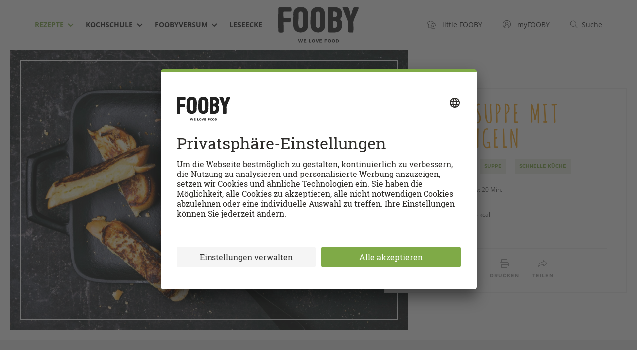

--- FILE ---
content_type: text/html; charset=utf-8
request_url: https://fooby.ch/de/rezepte/19238/tomatensuppe-mit-kaesestaengeln
body_size: 72687
content:
<!DOCTYPE html>
<html lang="de">
<head>
	
<title>Tomatensuppe mit Käsestängeln - Rezepte | fooby.ch</title>




<link rel="canonical" href="https://fooby.ch/de/rezepte/19238/tomatensuppe-mit-kaesestaengeln"/>
<link rel="amphtml" href="https://fooby.ch/de/rezepte/amp.id-19238.html"/>



<link rel="shortcut icon" href="/etc/designs/fooby/frontend/default/assets/icons/favicon.ico" type="image/x-icon"/>
<link rel="apple-touch-icon" sizes="180x180" href="/etc/designs/fooby/frontend/default/assets/icons/touch-icon-180x180.png"/>
<link rel="icon" type="image/png" href="/etc/designs/fooby/frontend/default/assets/icons/favicon-16x16.png" sizes="16x16"/>
<link rel="icon" type="image/png" href="/etc/designs/fooby/frontend/default/assets/icons/favicon-32x32.png" sizes="32x32"/>
<link rel="mask-icon" href="/etc/designs/fooby/frontend/default/assets/icons/safari-pinned-tab.svg" color="#5bbad5"/>
<meta name="google-site-verification" content="aD6ZKUBbFNOQ5SMG_bpBrOYRS5S_GbjNnovc6_p_TLU"/>





	<meta charset="utf-8"/>
	<meta http-equiv="X-UA-Compatible" content="IE=edge,chrome=1"/>
	<meta name="viewport" content="user-scalable=no, initial-scale=1.0, maximum-scale=1.0, width=device-width"/>
	
	
		<meta name="description" content="Probiere Tomatensuppe mit Käsestängeln jetzt bei FOOBY. Oder entdecke weitere feine Rezepte aus unserer Kategorie Suppen und Eintopf."/>
	

    
    
<script type="application/ld+json">
    {
        "@context": "http://schema.org",
        "@type": "WebSite",
        "name": "FOOBY",
        "url": "https://fooby.ch/de.html",
        "potentialAction": {
            "@type": "SearchAction",
            "target": "https://fooby.ch/de/suche?query={search_term}",
            "query-input": "required name=search_term"
        },
        "publisher": {
            "@type": "Organization",
            "name": "FOOBY",
            "logo": {
                "@type": "ImageObject",
                "url": "https://fooby.ch/etc/designs/fooby/frontend/default/assets/icons/favicon.ico"
            }
        }
    }
</script>




    
        <link rel="alternate" hreflang="de" href="https://fooby.ch/de/rezepte/19238/tomatensuppe-mit-kaesestaengeln"/>
    
        <link rel="alternate" hreflang="en" href="https://fooby.ch/en/recipes/19238/tomato-soup-with-cheese-straws"/>
    
        <link rel="alternate" hreflang="it" href="https://fooby.ch/it/ricette/19238/minestra-di-pomodoro-con-bastoncini-al-formaggio"/>
    
        <link rel="alternate" hreflang="fr" href="https://fooby.ch/fr/recettes/19238/potage-a-la-tomate-et-mouillettes-au-fromage"/>
    
    <link rel="alternate" hreflang="x-default" href="https://fooby.ch/de/rezepte/19238/tomatensuppe-mit-kaesestaengeln"/>





    <meta property="og:title" content="Tomatensuppe mit Käsestängeln"/>
    
    <meta property="og:url" content="https://fooby.ch/de/rezepte/19238/tomatensuppe-mit-kaesestaengeln"/>
    <meta property="og:image" content="https://recipecontent.fooby.ch/19238_3-2_1200-800.jpg"/>
    <!-- fix -->
    <meta property="og:site_name" content="FOOBY"/>
    <meta property="article:tag" content="FOOBY"/>

    <meta property="og:type" content="article"/>




<meta content="app-id=1189007291" name="apple-itunes-app"/>
<link rel="manifest" href="/etc/designs/fooby/manifest-de.json"/>







	<script>window.CQ = window.CQ || {}</script>





    <script src="//tags.tiqcdn.com/utag/coop-ch/coop-fooby/prod/utag.sync.js"></script>



<script>
    window.addEventListener('load', () => {
        navigator.serviceWorker.register('/sw.js').then(registration => {
            console.log('SW registered: ', registration);
        }).catch(registrationError => {
            console.log('SW registration failed: ', registrationError);
        });
    });
</script>





 <link rel="stylesheet" href="https://libs.coop.ch/swc/themes/coop.css"/>
 <script type="module" src="https://libs.coop.ch/swc/prod/swc.esm.js"></script>
 <script nomodule src="https://libs.coop.ch/swc/prod/swc.js"></script>




<link rel="preload" href="/etc/designs/fooby/frontend/default/css/critical-75fab39474.css" as="style"/>
<link rel="stylesheet" href="/etc/designs/fooby/frontend/default/css/critical-75fab39474.css" media="all"/>




<link rel="preload" href="/etc/designs/fooby/frontend/default/assets/fonts/amatica-sc-v1-latin-700-60c2bf5e5c.woff2" as="font" type="font/woff2" crossorigin/>

<link rel="preload" href="/etc/designs/fooby/frontend/default/css/app-f74a9ba637.css" media="all" as="style" onload="this.onload=null;this.rel='stylesheet'"/>


<noscript>
    <link rel="stylesheet" href="/etc/designs/fooby/frontend/default/css/app-f74a9ba637.css" media="all"/>
    
</noscript>

<!-- preload-polyfill -->
<script>!function(n){"use strict";n.loadCSS||(n.loadCSS=function(){});var o=loadCSS.relpreload={};if(o.support=function(){var e;try{e=n.document.createElement("link").relList.supports("preload")}catch(t){e=!1}return function(){return e}}(),o.bindMediaToggle=function(t){var e=t.media||"all";function a(){t.media=e}t.addEventListener?t.addEventListener("load",a):t.attachEvent&&t.attachEvent("onload",a),setTimeout(function(){t.rel="stylesheet",t.media="only x"}),setTimeout(a,3e3)},o.poly=function(){if(!o.support())for(var t=n.document.getElementsByTagName("link"),e=0;e<t.length;e++){var a=t[e];"preload"!==a.rel||"style"!==a.getAttribute("as")||a.getAttribute("data-loadcss")||(a.setAttribute("data-loadcss",!0),o.bindMediaToggle(a))}},!o.support()){o.poly();var t=n.setInterval(o.poly,500);n.addEventListener?n.addEventListener("load",function(){o.poly(),n.clearInterval(t)}):n.attachEvent&&n.attachEvent("onload",function(){o.poly(),n.clearInterval(t)})}"undefined"!=typeof exports?exports.loadCSS=loadCSS:n.loadCSS=loadCSS}("undefined"!=typeof global?global:this);</script>

<script src="/etc/designs/fooby/frontend/modernizr-custom/modernizr-custom.js" async></script>

<link rel="dns-prefetch" href="https://www.google-analytics.com"/>
<link rel="preconnect" href="https://www.google-analytics.com"/>
<link rel="dns-prefetch" href="http://statse.webtrendslive.com"/>
<link rel="preconnect" href="http://statse.webtrendslive.com"/>
<link rel="dns-prefetch" href="http://tags.tiqcdn.com"/>
<link rel="preconnect" href="http://tags.tiqcdn.com"/>
<link rel="dns-prefetch" href="http://6901483.fls.doubleclick.net"/>
<link rel="preconnect" href="http://6901483.fls.doubleclick.net"/>



    
    







    <script type="application/ld+json">
        {
          "@context": "http://schema.org",
          "@type": "BreadcrumbList",
          "itemListElement": [
          
              {
                "@type": "ListItem",
                "position": 1,
                "name": "FOOBY - de",
                "item": "https://fooby.ch/de.html"
              }
              ,
          
              {
                "@type": "ListItem",
                "position": 2,
                "name": "Rezepte",
                "item": "https://fooby.ch/de/rezepte.html"
              }
              ,
          
              {
                "@type": "ListItem",
                "position": 3,
                "name": "Tomatensuppe mit Käsestängeln",
                "item": "https://fooby.ch/de/rezepte/19238/tomatensuppe-mit-kaesestaengeln"
              }
              
          
          ]
        }
    </script>




</head>
<body class="de  ">
	

<script> 
	var utag_data = {
  "page_category_02": "rezept-detail",
  "page_category_01": "rezepte",
  "page_pageInfo_language": "de-ch",
  "page_pageInfo_pageName": "Tomatensuppe mit Käsestängeln",
  "platform": "coop-fooby",
  "event_attributes_eventName": "detail",
  "product_productInfo_sku": [
    "19238"
  ],
  "product_productInfo_productName": [
    "Tomatensuppe mit Käsestängeln"
  ],
  "product_diet": [
    "vegetarisch"
  ],
  "product_category_01": [
    "Suppen und Eintopf"
  ],
  "product_category_02": [
    "Brot"
  ],
  "product_category_03": [
    "schnell"
  ],
  "product_category_04": [
    "Suppe"
  ],
  "product_category_05": [
    "Schnelle Küche"
  ]
};
    utag_data.page_attributes_URL = window.location.href;
    window.utag_cfg_ovrd = { noview : true };

	(function(a,b,c,d) {
		a='//tags.tiqcdn.com/utag/coop-ch/coop-fooby/prod/utag.js';
		b=document;c='script';d=b.createElement(c);d.src=a;d.type='text/java'+c;d.async=true;a=b.getElementsByTagName(c)[0];
		d.id='tealium';
		a.parentNode.insertBefore(d,a);
		})();
</script>



	<header id="header" class="header">
    <div class="container">
        <div class="row">
            <div class="col-xs-12">
                <div class="header__inner">
                    
                    <nav class="navigation-meta">
<ul class="navigation-meta__l1-list">
    
        
    <li class="navigation-meta__l1-list-item">
        <a class="navigation-meta__l1-link" href="https://little.fooby.ch/de.html">
            <svg width="18px" height="17px" viewBox="0 0 18 17" version="1.1" xmlns="http://www.w3.org/2000/svg" xmlns:xlink="http://www.w3.org/1999/xlink">
                <path d="M12.4334 4.387l.0995.002.099.0057.1498.0155.1123.0171.0997.0193.0752.0172.0623.016.0778.022.0961.031.1007.0366.0977.04.0631.0282.0806.0388.1072.057.0898.0525.0802.0508.0696.0475.086.063.049.0384.0835.0696.0556.0495.0772.0736.0671.0688.0649.0713.0834.0995c.045.0563.088.1147.1288.175a2.565 2.565 0 01.4234-.0455c.9313.0045 1.7462.5044 2.2025 1.2522l.051.0874.0355.0654c.1452.278.2428.5852.2818.9107l.0132.1406.0046.0937.0014.0944a2.6894 2.6894 0 01-.266 1.1555l-.0594.116-.0248.0447-.0428.073-.0343.0543a2.659 2.659 0 01-.4501.531l-.1063.0914-.0478.038-.096.071a2.6153 2.6153 0 01-.3069.1862l-.0867.0428-.0522.0238-.0727.031-.0968.0369.0003 5.2396-.0058.0447a.3447.3447 0 01-.245.2665l-.0474.0095-.0445.0027H9.1263l-.0424-.0011a.3026.3026 0 01-.1867-.0895.3095.3095 0 01-.0806-.1476L8.81 15.97l-.0009-.0431v-5.2383l-.0974-.0362-.0592-.0242-.1044-.047-.1157-.0588c-.8377-.453-1.3739-1.346-1.366-2.3307-.0014-.7182.2842-1.4028.7858-1.901l.0856-.0813.085-.0739.1069-.085a2.4768 2.4768 0 01.8392-.4114l.1294-.0314.0475-.0099a2.463 2.463 0 01.2246-.033l.1135-.0088.1101-.0034.1183.0017.0627.0033.0629.0049.1035.0116c.0381.005.0763.011.1143.018l.0636-.0822.066-.0798.029-.0333.067-.0733c.5587-.5917 1.3342-.9334 2.152-.9365zm2.7083 10.4421h-5.515l.0002.603h5.515l-.0002-.603zM7.0439.1145A3.4476 3.4476 0 019.8796 1.61a3.2656 3.2656 0 01.5321-.0563c1.4165.0068 2.6187.913 3.0673 2.1754a3.5211 3.5211 0 00-1.0442-.1601l.0613.001c-.4303-.729-1.2222-1.2102-2.1164-1.213a2.2828 2.2828 0 00-.612.0928.401.401 0 01-.445-.2022A2.636 2.636 0 007.047.918a2.9317 2.9317 0 00-2.465 1.3327.401.401 0 01-.441.1997 2.3486 2.3486 0 00-2.0598.4011A2.51 2.51 0 001.1 4.8331c-.0153 1.136.7646 2.1285 1.872 2.3822a.4252.4252 0 01.318.3995v4.7502l4.7003.0002v.8182l-4.7002-.0003v.841l4.7006-.0005v.803l-5.1033.0004a.3824.3824 0 01-.2478-.0772l-.0402-.0352a.3823.3823 0 01-.1107-.2887V7.9296A3.2463 3.2463 0 01.2986 4.8331a3.2916 3.2916 0 011.2019-2.55 3.1342 3.1342 0 012.5551-.674A3.7635 3.7635 0 017.044.1145zm5.391 5.0907l-.1086.0033c-.5124.0284-.998.24-1.3642.5898l-.0767.077-.0791.0877-.0483.0583-.0463.06-.3032.4065-.5582-.1005-.0862-.0099L9.7 6.3725l-.0805-.002-.0917.0026a1.6917 1.6917 0 00-.1478.0145l-.0672.0113-.0429.0089a1.661 1.661 0 00-.5526.2283l-.078.0545-.0797.0624-.0718.0623c-.384.3486-.6042.8489-.6032 1.3832-.0052.6435.3266 1.2354.8436 1.5515l.075.0432.0807.042.0783.0358.0343.0145.6308.2343-.0006 3.8912h5.515l.0002-3.8876.5943-.2256.0533-.0224.0438-.02.0597-.0294a1.8787 1.8787 0 00.1536-.0888l.0424-.0285.0731-.0534.0408-.0324a1.838 1.838 0 00.3166-.3313l.064-.0925.0207-.0322.0332-.0561.021-.038c.1282-.2358.2042-.4972.2222-.7575l.0042-.1114-.0005-.066-.0038-.0795a1.8349 1.8349 0 00-.1532-.6235l-.0452-.0934-.0298-.0554c-.3147-.5631-.8985-.9174-1.52-.9207a1.7462 1.7462 0 00-.1928.0153l-.0955.0156-.5293.1018-.3241-.4775-.057-.0773-.071-.085-.0578-.0632-.0237-.0243-.0573-.0552-.0351-.032-.0638-.0536-.0289-.023-.0627-.0467-.0473-.0328-.0548-.0353-.0603-.0362-.079-.0426-.0592-.0289-.0389-.0178-.0679-.0285-.071-.0264-.0698-.023-.0567-.0164-.0417-.011-.0486-.0115-.0677-.0138-.0727-.012-.1271-.0135-.0697-.004-.066-.0014zm-.0188 4.3163a.327.327 0 01.3273.3273v2.6306a.3276.3276 0 01-.6553.0016l.0007-2.6322a.327.327 0 01.3273-.3273zm-1.3091.3375a.327.327 0 01.3273.3272v2.2932a.3276.3276 0 01-.6552.0016l.0006-2.2948a.327.327 0 01.3273-.3272zm2.6182 0a.327.327 0 01.3272.3272v2.2932a.3276.3276 0 01-.6552.0016l.0007-2.2948a.327.327 0 01.3273-.3272zm-8.376-2.3932a.4089.4089 0 01.4091.409v2.8665a.4095.4095 0 01-.819.002l.0008-2.8684a.4089.4089 0 01.4091-.4091zM6.5754 9.686a3.441 3.441 0 00.817 1.0982.4095.4095 0 01-.8167-.041l-.0003-1.0572z" fill="currentColor" fill-rule="nonzero"></path> </svg>
            <span class="hidden-xs">&nbsp;&nbsp;
                <span class="navigation-meta__link-inner">little FOOBY</span>
            </span>
        </a>
    </li>
    <li class="navigation-meta__l1-list-item">
        <a class="navigation-meta__l1-link" href="/de/my-fooby.html" data-mini-modal-target="modal-login" data-login-link>
                                    
                                    <svg class="my-fooby-svg" width="20px" height="20px" viewbox="0 0 20 20" version="1.1" xmlns="http://www.w3.org/2000/svg" xmlns:xlink="http://www.w3.org/1999/xlink">
        <defs>
            <clippath id="login-cut">
                <path d="M10.0101,1C5.0395,0.9944,1.0056,5.0194,1,9.9899C0.9944,14.9605,5.0194,18.9944,9.9899,19S18.9944,14.9806,19,10.0101
                    c0-0.0034,0-0.0067,0-0.0101C19.0028,5.0322,14.9778,1.0028,10.0101,1z M5.298,16.4462L5.298,16.4462 M15.5379,15.7627
                    c-0.4432-1.2387-1.5382-3.5841-3.648-4.5113c1.6839-1.0423,2.2041-3.2523,1.1618-4.9362S9.7995,4.1111,8.1156,5.1533
                    s-2.2041,3.2523-1.1618,4.9362c0.2945,0.4758,0.6962,0.876,1.173,1.1687c-2.1151,0.9296-3.2079,3.2566-3.6522,4.4976
                    c-3.1824-3.057-3.284-8.1151-0.227-11.2975s8.1151-3.284,11.2975-0.227s3.284,8.1151,0.227,11.2975
                    C15.6957,15.6084,15.6176,15.6864,15.5379,15.7627z"></path>
            </clippath>
        </defs>
        <path class="animated" fill="#444444" d="M10.01007,1A9,9,0,1,0,19,10,8.995,8.995,0,0,0,10.01007,1ZM5.2981,16.44623c.35651-1.11261,1.70569-4.57782,4.70874-4.59222h.01855c2.97333,0,4.33337,3.4967,4.688,4.59857a7.92164,7.92164,0,0,1-9.41534-.00635ZM10.002,10.80042A2.58505,2.58505,0,1,1,12.5871,8.21533,2.588,2.588,0,0,1,10.002,10.80042ZM15.5379,15.7627c-.44324-1.23871-1.53821-3.58411-3.64795-4.51135a3.5858,3.5858,0,1,0-3.76318.0069c-2.11511.92957-3.20789,3.25665-3.65222,4.49756a7.99018,7.99018,0,1,1,11.06335.0069Z"></path>
        <g clip-path="url(#login-cut)">
            <rect fill="none" x="0" y="0" width="20" height="20"></rect>
        </g>
    </svg>
                                    
            <span class="hidden-xs">
				&nbsp;&nbsp;
			    <span class="navigation-meta__link-inner">myFOOBY</span>
			</span>
        </a>
    </li>
    <li class="navigation-meta__l1-list-item">
        <a class="navigation-meta__l1-link" href="https://fooby.ch/de/suche.html">
            
            <svg class="search-svg" width="20px" height="20px" viewBox="0 0 20 20" version="1.1" xmlns="http://www.w3.org/2000/svg" xmlns:xlink="http://www.w3.org/1999/xlink">
		        <g stroke="none" stroke-width="1" fill="none" fill-rule="evenodd">
		            <g class="animated" transform="translate(-1080.000000, -42.000000)" fill="#444444">
		                <g>
		                    <g>
		                        <g transform="translate(1080.000000, 42.000000)">
		                            <path d="M18.84961,18.12012,14.1413,13.42694a7.52123,7.52123,0,1,0-.70593.70721l4.70917,4.69495a.49995.49995,0,0,0,.70508-.709ZM2,8.5A6.49768,6.49768,0,1,1,8.49768,15,6.50621,6.50621,0,0,1,2,8.5Z"></path>
		                        </g>
		                    </g>
		                </g>
		            </g>
		        </g>
		    </svg>
          	

            <span class="hidden-xs">&nbsp;&nbsp;<span class="navigation-meta__link-inner">Suche</span></span>
        </a>
    </li>

    

</ul>
</nav>
                    
                    <div id="burger" class="navigation-hamburger">
                        <div id="hamburger" class="navigation-hamburger__hamburger">
                            <span></span>
                            <span></span>
                            <span></span>
                        </div>
                        <div id="cross" class="navigation-hamburger__cross">
                            <span></span>
                            <span></span>
                        </div>
                    </div>
					<div><nav id="navigation" class="navigation-desktop">
    <ul class="navigation-desktop__l1-list">
        
    
        
    
        
    
        
    
        
    
        
    
        
    
        
    
        
    
        
    
        <li class="navigation-desktop__l1-list-item">
            <a class="navigation-desktop__l1-link navigation-desktop__l1-link--state-active" href="/de/rezepte.html">
                <span class="navigation-desktop__link-inner">
                    Rezepte
                </span>
                
                    <span class="navigation-desktop__dropdown-icon-wrapper">
                        
                        <svg width="12" height="8" preserveAspectRatio="xMidYMid meet" viewBox="0 0 12 8" version="1.1" xmlns="http://www.w3.org/2000/svg" xmlns:xlink="http://www.w3.org/1999/xlink">
                          <title>Dropdown Arrow</title>
                          <g stroke="none" stroke-width="1" fill="none" fill-rule="evenodd">
                            <g transform="translate(-505.000000, -46.000000)" fill="currentColor" fill-rule="nonzero">
                              <g>
                                <g>
                                  <g transform="translate(110.000000, 42.000000)">
                                    <g transform="translate(333.000000, 0.000000)">
                                      <polygon id="Dropdown-Arrow" points="68 11.4142136 73.7071068 5.70710678 72.2928932 4.29289322 68 8.61480694 63.7071068 4.29289322 62.2928932 5.70710678"></polygon>
                                    </g>
                                  </g>
                                </g>
                              </g>
                            </g>
                          </g>
                        </svg>
                        
                    </span>
                 
            </a>
            
            <ul class="navigation-desktop__l2-list">

                
                <li class="navigation-desktop__l2-list-item">
                    <a class="navigation-desktop__l2-link" href="/de/rezepte/rezeptkategorien.html">Rezeptkategorien</a>
                </li>
                <li class="navigation-desktop__l2-list-item">
                    <a class="navigation-desktop__l2-link" href="/de/foobyversum/swipe-and-cook.html">Swipe &amp; Cook</a>
                </li>
                <li class="navigation-desktop__l2-list-item">
                    <a class="navigation-desktop__l2-link" href="/de/foobyversum/menu-konfigurator.html">Menü-Konfigurator</a>
                </li>
                

                
            </ul>

        </li>
    
        <li class="navigation-desktop__l1-list-item">
            <a class="navigation-desktop__l1-link " href="/de/kochschule.html">
                <span class="navigation-desktop__link-inner">
                    Kochschule
                </span>
                
                    <span class="navigation-desktop__dropdown-icon-wrapper">
                        
                        <svg width="12" height="8" preserveAspectRatio="xMidYMid meet" viewBox="0 0 12 8" version="1.1" xmlns="http://www.w3.org/2000/svg" xmlns:xlink="http://www.w3.org/1999/xlink">
                          <title>Dropdown Arrow</title>
                          <g stroke="none" stroke-width="1" fill="none" fill-rule="evenodd">
                            <g transform="translate(-505.000000, -46.000000)" fill="currentColor" fill-rule="nonzero">
                              <g>
                                <g>
                                  <g transform="translate(110.000000, 42.000000)">
                                    <g transform="translate(333.000000, 0.000000)">
                                      <polygon id="Dropdown-Arrow" points="68 11.4142136 73.7071068 5.70710678 72.2928932 4.29289322 68 8.61480694 63.7071068 4.29289322 62.2928932 5.70710678"></polygon>
                                    </g>
                                  </g>
                                </g>
                              </g>
                            </g>
                          </g>
                        </svg>
                        
                    </span>
                 
            </a>
            
            <ul class="navigation-desktop__l2-list">

                
                
                
                
                

                
                    
                        
                            <li class="navigation-desktop__l2-list-item">
                                <a class="navigation-desktop__l2-link " href="/de/kochschule/how-tos.html">
                                  How-tos
                                </a>
                            </li>
                        
                    
                        
                            <li class="navigation-desktop__l2-list-item">
                                <a class="navigation-desktop__l2-link " href="/de/kochschule/kochwissen.html">
                                  Kochwissen
                                </a>
                            </li>
                        
                    
                        
                            <li class="navigation-desktop__l2-list-item">
                                <a class="navigation-desktop__l2-link " href="/de/kochschule/foodlexikon.html">
                                  Foodlexikon
                                </a>
                            </li>
                        
                    
                        
                            <li class="navigation-desktop__l2-list-item">
                                <a class="navigation-desktop__l2-link " href="/de/kochschule/saisonkalender.html">
                                  Saisonkalender
                                </a>
                            </li>
                        
                    
                        
                            <li class="navigation-desktop__l2-list-item">
                                <a class="navigation-desktop__l2-link " href="/de/kochschule/reste-kueche.html">
                                  Restlos glücklich
                                </a>
                            </li>
                        
                    
                        
                            <li class="navigation-desktop__l2-list-item">
                                <a class="navigation-desktop__l2-link " href="/de/kochschule/fleischkunde.html">
                                  Fleischkunde
                                </a>
                            </li>
                        
                    
                
            </ul>

        </li>
    
        <li class="navigation-desktop__l1-list-item">
            <a class="navigation-desktop__l1-link " href="/de/foobyversum.html">
                <span class="navigation-desktop__link-inner">
                    FOOBYVERSUM
                </span>
                
                    <span class="navigation-desktop__dropdown-icon-wrapper">
                        
                        <svg width="12" height="8" preserveAspectRatio="xMidYMid meet" viewBox="0 0 12 8" version="1.1" xmlns="http://www.w3.org/2000/svg" xmlns:xlink="http://www.w3.org/1999/xlink">
                          <title>Dropdown Arrow</title>
                          <g stroke="none" stroke-width="1" fill="none" fill-rule="evenodd">
                            <g transform="translate(-505.000000, -46.000000)" fill="currentColor" fill-rule="nonzero">
                              <g>
                                <g>
                                  <g transform="translate(110.000000, 42.000000)">
                                    <g transform="translate(333.000000, 0.000000)">
                                      <polygon id="Dropdown-Arrow" points="68 11.4142136 73.7071068 5.70710678 72.2928932 4.29289322 68 8.61480694 63.7071068 4.29289322 62.2928932 5.70710678"></polygon>
                                    </g>
                                  </g>
                                </g>
                              </g>
                            </g>
                          </g>
                        </svg>
                        
                    </span>
                 
            </a>
            
            <ul class="navigation-desktop__l2-list">

                
                
                
                
                

                
                    
                        
                            <li class="navigation-desktop__l2-list-item">
                                <a class="navigation-desktop__l2-link " href="/de/foobyversum/stores.html">
                                  FOOBY Stores
                                </a>
                            </li>
                        
                    
                        
                    
                        
                    
                        
                    
                        
                            <li class="navigation-desktop__l2-list-item">
                                <a class="navigation-desktop__l2-link " href="/de/foobyversum/storys.html">
                                  Storys
                                </a>
                            </li>
                        
                    
                        
                            <li class="navigation-desktop__l2-list-item">
                                <a class="navigation-desktop__l2-link " href="/de/foobyversum/events.html">
                                  Events
                                </a>
                            </li>
                        
                    
                        
                            <li class="navigation-desktop__l2-list-item">
                                <a class="navigation-desktop__l2-link " href="/de/foobyversum/ausgehen-und-einkehren.html">
                                  Ausgehen &amp; Einkehren
                                </a>
                            </li>
                        
                    
                        
                            <li class="navigation-desktop__l2-list-item">
                                <a class="navigation-desktop__l2-link " href="/de/foobyversum/kochbuecher.html">
                                  Kochbücher
                                </a>
                            </li>
                        
                    
                        
                            <li class="navigation-desktop__l2-list-item">
                                <a class="navigation-desktop__l2-link " href="/de/foobyversum/gewinnspiele.html">
                                  FOOBY Gewinnspiele
                                </a>
                            </li>
                        
                    
                        
                            <li class="navigation-desktop__l2-list-item">
                                <a class="navigation-desktop__l2-link " href="/de/foobyversum/community.html">
                                  Community
                                </a>
                            </li>
                        
                    
                        
                            <li class="navigation-desktop__l2-list-item">
                                <a class="navigation-desktop__l2-link " href="/de/foobyversum/partner.html">
                                  Partner
                                </a>
                            </li>
                        
                    
                
            </ul>

        </li>
    
        
    
        
    
        <li class="navigation-desktop__l1-list-item">
            <a class="navigation-desktop__l1-link " href="/de/fooby-magazine.html">
                <span class="navigation-desktop__link-inner">
                    Leseecke
                </span>
                
                    
                 
            </a>
            
            <ul class="navigation-desktop__l2-list">

                
                
                
                
                

                
                    
                
            </ul>

        </li>
    
        
    
        
    
        
    
        
    
        
    
        
    
        
    
        
    
        
    
        
    
        
    
        
    </ul>
</nav>
</div>
					<div><div class="header-logo">
    <a href="/de.html" class="header-logo__link">
        
        
            <img class="header-logo__logo" src="/etc/designs/fooby/frontend/default/assets/images/logo-header-desktop.svg" alt="Fooby Logo"/>
        
    </a>
</div>
</div>
                    <div>
<div class="header__touch-bottom-wrapper">
    <div class="container">
        <div class="row">
            <div class="col-xs-12">
                <div class="header__touch-bottom-inner">
                    
                    <!-- Sprach-Switch-Element -->
                    <nav class="language-nav">
                        <ul class="language-nav__l1-list">
                            <li class="language-nav__l1-item language-nav__touch-icon-wrapper">
                                <span class="language-nav__touch-icon">
	                                <svg width="20" height="20" viewBox="0 0 20 20" version="1.1" xmlns="http://www.w3.org/2000/svg" xmlns:xlink="http://www.w3.org/1999/xlink">
									    <path fill="#444444" d="M15.28809,10.4834H4.71289a.5.5,0,0,1,0-1h10.5752a.5.5,0,0,1,0,1Z"></path>
									    <path fill="#444444" d="M13.67676,6.98242H6.28027a.5.5,0,0,1,0-1h7.39648a.5.5,0,0,1,0,1Z"></path>
									    <path fill="#444444" d="M18.229,13.55084a8.97227,8.97227,0,1,0-8.24152,5.4386,8.90506,8.90506,0,0,0,5.377-1.80695l4.44116.99719Zm-8.24152,4.4386a8.03076,8.03076,0,1,1,7.16425-4.50861l1.12988,3.33685-3.16321-.71362A7.91962,7.91962,0,0,1,9.98749,17.98944Z"></path>
									    <path fill="#444444" d="M13.67676,14.01074H6.28027a.5.5,0,0,1,0-1h7.39648a.5.5,0,0,1,0,1Z"></path>
									</svg>
                                </span>
                            </li>
                            <li class="language-nav__l1-item language-nav__footer-text-wrapper">
                                Sprachauswahl
                            </li>
	                        
                                
                                	<li class="language-nav__l1-item">
									<a href="https://fooby.ch/de/rezepte/19238/tomatensuppe-mit-kaesestaengeln" class="language-nav__l1-link language-nav__l1-link--state-active">
										DE
									</a>
                                	</li>
                                
                                	<li class="language-nav__l1-item">
									<a href="https://fooby.ch/fr/recettes/19238/potage-a-la-tomate-et-mouillettes-au-fromage" class="language-nav__l1-link ">
										FR
									</a>
                                	</li>
                                
                                	<li class="language-nav__l1-item">
									<a href="https://fooby.ch/it/ricette/19238/minestra-di-pomodoro-con-bastoncini-al-formaggio" class="language-nav__l1-link ">
										IT
									</a>
                                	</li>
                                
                                	<li class="language-nav__l1-item">
									<a href="https://fooby.ch/en/recipes/19238/tomato-soup-with-cheese-straws" class="language-nav__l1-link ">
										EN
									</a>
                                	</li>
                                
							
                        </ul>
                        
                    </nav>
                    <!-- END - Sprach-Switch-Element -->
                </div>
            </div>
        </div>
    </div>
</div>
</div>
                    <div class="header__touch-nav-bg"></div>
                </div>
            </div>
        </div>
    </div>
</header>
<div class="header__spacer">
    
</div>




    
  <script type="application/ld+json">
  {
    "@context": "http://schema.org",
    "@type": "Recipe",
    "image": "https://recipecontent.fooby.ch/19238_3-2_1200-800.jpg",
    "name": "Tomatensuppe mit Käsestängeln",
    "description": "Probiere Tomatensuppe mit Käsestängeln jetzt bei FOOBY. Oder entdecke weitere feine Rezepte aus unserer Kategorie Suppen und Eintopf.",
    "keywords": "Suppen und Eintopf, Suppe, Schnelle Küche",
    "prepTime": "PT20M",
    "totalTime": "PT20M",
    "recipeYield": "2",
    "recipeCategory": "Suppen und Eintopf",
    "recipeCuisine": "Schnelle Küche",
    "recipeIngredient": ["4 Scheibe Zopf","80 g Gruyère","2 EL Butter","4 dl Tomatensuppe"],
    "nutrition": {
      "@type": "NutritionInformation",
      "calories": "598 kcal",
      "fatContent": "22 g",
      "carbohydrateContent": "50 g",
      "proteinContent": "9 g",
      "servingSize": "2 Personen"
    },
    "suitableForDiet": ["https://schema.org/VegetarianDiet"],
    
    
    "recipeInstructions": [{"@type":"HowToStep","name":"Käsestängel","text":"Käse auf 2 Zopfscheiben verteilen, restliche Scheiben darauflegen, etwas andrücken. Brotscheiben beidseitig mit Butter bestreichen."},{"@type":"HowToStep","name":"Käsestängel","text":"Käsebrote in einer Grillpfanne oder beschichteten Bratpfanne beidseitig je ca. 2 1/2 Min. braten. Brote in ca. 2 cm dicke Stängel schneiden. "},{"@type":"HowToStep","name":"Suppe","text":"Suppe in einer Pfanne erwärmen. Käsestängel dazu servieren. "}],
    "datePublished": "2020-03-26"
  }
  </script>


    <div class="t5-recipe">

        
	
	    <div id="page-header-recipe" class="page-header-recipe">

                <div class="prev-next-navi is-mobile" data-module="prev-next">
                    <a href="" class="prev-next-navi__prev" data-prev-link> <span class="prev-next-navi__icon-left">
                
    
    <svg class="icon-prev" width="12" height="18" viewBox="0 0 12 18" version="1.1" xmlns="http://www.w3.org/2000/svg" xmlns:xlink="http://www.w3.org/1999/xlink">
        <g stroke="none" stroke-width="1" fill="none" fill-rule="evenodd">
            <g class="svg-fill" fill-rule="nonzero" fill="#999999">
                <path d="M0.889,9.604 C0.844,9.536 0.798,9.472 0.769,9.398 C0.741,9.329 0.73,9.259 0.716,9.187 C0.701,9.111 0.686,9.039 0.686,8.962 C0.686,8.889 0.702,8.821 0.716,8.749 C0.73,8.674 0.743,8.6 0.773,8.528 C0.801,8.459 0.845,8.399 0.886,8.335 C0.918,8.286 0.934,8.23 0.974,8.185 C0.99,8.167 1.013,8.161 1.03,8.144 C1.046,8.128 1.052,8.107 1.069,8.092 L9.366,0.714 C9.846,0.286 10.587,0.327 11.018,0.812 C11.448,1.295 11.404,2.034 10.92,2.464 L3.603,8.971 L10.925,15.54 C11.407,15.973 11.446,16.712 11.015,17.194 C10.783,17.452 10.463,17.583 10.143,17.583 C9.864,17.583 9.585,17.484 9.361,17.284 L1.064,9.84 C1.045,9.823 1.038,9.799 1.021,9.782 C1.006,9.767 0.986,9.762 0.971,9.746 C0.933,9.702 0.919,9.65 0.889,9.604 Z"></path>
            </g>
        </g>
    </svg>
                
    
    <svg class="icon-prev-double" width="20" height="18" viewBox="0 0 20 18" version="1.1" xmlns="http://www.w3.org/2000/svg" xmlns:xlink="http://www.w3.org/1999/xlink">
        <g stroke="none" stroke-width="1" fill="none" fill-rule="evenodd">
            <g class="svg-fill" fill-rule="nonzero" fill="#999999">
                <path d="M9.705,9.781 C9.69,9.766 9.67,9.761 9.656,9.745 C9.619,9.703 9.605,9.652 9.575,9.607 C9.529,9.539 9.483,9.473 9.453,9.398 C9.426,9.329 9.414,9.261 9.4,9.189 C9.385,9.113 9.37,9.041 9.37,8.963 C9.37,8.89 9.386,8.821 9.4,8.749 C9.414,8.673 9.427,8.6 9.457,8.528 C9.485,8.458 9.529,8.398 9.571,8.334 C9.603,8.285 9.619,8.229 9.659,8.185 C9.675,8.167 9.698,8.16 9.715,8.143 C9.731,8.127 9.737,8.106 9.754,8.092 L18.052,0.713 C18.532,0.285 19.271,0.326 19.704,0.811 C20.134,1.294 20.09,2.033 19.606,2.463 L12.288,8.97 L19.61,15.538 C20.092,15.969 20.131,16.71 19.7,17.192 C19.468,17.45 19.148,17.581 18.828,17.581 C18.549,17.581 18.27,17.482 18.046,17.282 L9.749,9.84 C9.73,9.823 9.723,9.799 9.705,9.781 Z"></path>
                <path d="M0.204,9.607 C0.158,9.539 0.112,9.473 0.082,9.398 C0.055,9.329 0.043,9.261 0.029,9.189 C0.015,9.114 0,9.041 0,8.964 C0,8.891 0.016,8.822 0.03,8.75 C0.044,8.674 0.057,8.601 0.087,8.529 C0.115,8.459 0.159,8.399 0.201,8.335 C0.233,8.286 0.249,8.23 0.289,8.186 C0.305,8.168 0.328,8.161 0.345,8.144 C0.36,8.129 0.366,8.108 0.382,8.093 L8.682,0.714 C9.162,0.286 9.903,0.327 10.334,0.812 C10.764,1.295 10.72,2.034 10.236,2.464 L2.918,8.971 L10.242,15.539 C10.724,15.97 10.763,16.711 10.332,17.193 C10.1,17.45 9.78,17.581 9.459,17.581 C9.18,17.581 8.901,17.482 8.677,17.282 L0.377,9.839 C0.358,9.822 0.351,9.798 0.333,9.781 C0.318,9.766 0.298,9.761 0.284,9.745 C0.248,9.704 0.234,9.652 0.204,9.607 Z"></path>
            </g>
        </g>
    </svg>

            </span> <span class="prev-next-navi__text" data-text></span> </a>
                    <div class="prev-next-navi__center">
                        <a href="" class="prev-next-navi__overview" data-overview-link>
                            <svg width="20" height="22" viewBox="0 0 20 22" version="1.1" xmlns="http://www.w3.org/2000/svg" xmlns:xlink="http://www.w3.org/1999/xlink">
        <g stroke="none" stroke-width="1" fill="none" fill-rule="evenodd">
            <g class="svg-fill" fill-rule="nonzero" fill="#999999">
                <circle cx="2" cy="19.002" r="2"></circle>
                <circle cx="10" cy="19.002" r="2"></circle>
                <circle cx="18" cy="19.002" r="2"></circle>
                <circle cx="2" cy="11" r="2"></circle>
                <circle cx="10" cy="11" r="2"></circle>
                <circle cx="18" cy="11" r="2"></circle>
                <circle cx="2" cy="2.998" r="2"></circle>
                <circle cx="10" cy="2.998" r="2"></circle>
                <circle cx="18" cy="2.998" r="2"></circle>
            </g>
        </g>
    </svg>
                        </a>
                    </div>
                    <a href="" class="prev-next-navi__next" data-next-link> <span class="prev-next-navi__text" data-text></span> <span class="prev-next-navi__icon-right">
                
    
    <svg class="icon-next" width="12" height="18" viewBox="0 0 12 18" version="1.1" xmlns="http://www.w3.org/2000/svg" xmlns:xlink="http://www.w3.org/1999/xlink">
        <g stroke="none" stroke-width="1" fill="none" fill-rule="evenodd">
            <g class="svg-fill" fill-rule="nonzero" fill="#999999">
                <path d="M11.111,9.604 C11.156,9.536 11.202,9.472 11.231,9.398 C11.259,9.329 11.27,9.259 11.284,9.187 C11.299,9.111 11.314,9.039 11.314,8.962 C11.314,8.889 11.298,8.821 11.284,8.749 C11.27,8.674 11.257,8.6 11.227,8.528 C11.199,8.459 11.155,8.399 11.114,8.335 C11.082,8.286 11.066,8.23 11.026,8.185 C11.01,8.167 10.987,8.16 10.97,8.144 C10.954,8.128 10.948,8.107 10.931,8.092 L2.634,0.714 C2.154,0.286 1.413,0.327 0.982,0.812 C0.552,1.295 0.596,2.034 1.08,2.464 L8.397,8.971 L1.075,15.54 C0.593,15.973 0.554,16.712 0.985,17.194 C1.217,17.452 1.537,17.583 1.857,17.583 C2.136,17.583 2.415,17.484 2.639,17.284 L10.936,9.84 C10.955,9.823 10.962,9.799 10.979,9.782 C10.994,9.767 11.014,9.762 11.029,9.746 C11.067,9.702 11.081,9.65 11.111,9.604 Z"></path>
            </g>
        </g>
    </svg>
                
    
    <svg class="icon-next-double" width="20" height="18" viewBox="0 0 20 18" version="1.1" xmlns="http://www.w3.org/2000/svg" xmlns:xlink="http://www.w3.org/1999/xlink">
        <g stroke="none" stroke-width="1" fill="none" fill-rule="evenodd">
            <g class="svg-fill" fill-rule="nonzero" fill="#999999">
                <path d="M10.295,9.781 C10.31,9.766 10.33,9.761 10.344,9.745 C10.381,9.703 10.395,9.652 10.425,9.607 C10.471,9.539 10.517,9.473 10.547,9.398 C10.574,9.329 10.586,9.261 10.6,9.189 C10.615,9.113 10.63,9.041 10.63,8.963 C10.63,8.89 10.614,8.821 10.6,8.749 C10.586,8.673 10.573,8.6 10.543,8.528 C10.515,8.458 10.471,8.398 10.429,8.334 C10.397,8.285 10.381,8.229 10.341,8.185 C10.325,8.167 10.302,8.16 10.285,8.143 C10.269,8.127 10.263,8.106 10.246,8.092 L1.948,0.714 C1.468,0.286 0.729,0.327 0.296,0.812 C-0.134,1.295 -0.09,2.034 0.394,2.464 L7.712,8.971 L0.39,15.539 C-0.092,15.97 -0.131,16.711 0.3,17.193 C0.532,17.451 0.852,17.582 1.172,17.582 C1.451,17.582 1.73,17.483 1.954,17.283 L10.252,9.84 C10.27,9.823 10.277,9.799 10.295,9.781 Z"></path>
                <path d="M19.796,9.607 C19.842,9.539 19.888,9.473 19.918,9.398 C19.945,9.329 19.957,9.261 19.971,9.189 C19.985,9.114 20,9.041 20,8.964 C20,8.891 19.984,8.822 19.97,8.75 C19.956,8.674 19.943,8.601 19.913,8.529 C19.885,8.459 19.841,8.399 19.799,8.335 C19.767,8.286 19.751,8.23 19.711,8.186 C19.695,8.168 19.672,8.161 19.655,8.144 C19.639,8.128 19.633,8.108 19.616,8.093 L11.316,0.714 C10.836,0.286 10.095,0.327 9.664,0.812 C9.236,1.295 9.28,2.034 9.763,2.464 L17.082,8.971 L9.758,15.539 C9.276,15.97 9.237,16.711 9.668,17.193 C9.9,17.451 10.22,17.582 10.54,17.582 C10.819,17.582 11.098,17.483 11.322,17.283 L19.622,9.84 C19.641,9.823 19.648,9.799 19.666,9.782 C19.681,9.767 19.701,9.762 19.715,9.746 C19.752,9.704 19.766,9.652 19.796,9.607 Z"></path>
            </g>
        </g>
    </svg>

            </span> </a>
                </div>


          <div class="page-header-recipe__wrapper">
	        <div id="page-header-recipe__image-floater" class="page-header-recipe__image-floater">
	            <div class="page-header-recipe__image-container">
	                <div class="page-header-recipe__image-container-inner">
                        
	                    <picture>
	                        <source srcset="https://recipecontent.fooby.ch/19238_3-2_1920-1280.jpg 1x" media="(min-width:1200px)"/>
	                        <source srcset="https://recipecontent.fooby.ch/19238_3-2_1200-800.jpg 1x, https://recipecontent.fooby.ch/19238_3-2_1560-1040.jpg 1.3x" media="(min-width:992px)"/>
	                        <source srcset="https://recipecontent.fooby.ch/19238_3-2_960-640.jpg 1x, https://recipecontent.fooby.ch/19238_3-2_1440-960.jpg 1.5x" media="(min-width:768px)"/>
	                        <source srcset="https://recipecontent.fooby.ch/19238_3-2_480-320.jpg 1x, https://recipecontent.fooby.ch/19238_3-2_960-640.jpg 2x"/>
	                        <img class="page-header-recipe__image full-width" src="https://recipecontent.fooby.ch/19238_3-2_480-320.jpg" alt="Tomatensuppe mit Käsestängeln"/>
	                    </picture>

                        

	                </div>
	            </div>
	        </div>
	        <div class="container">
	            <div class="row">
	                <div class="col-xs-12 page-header-recipe__special-col">
	                    <div class="page-header-recipe__panel">
	                        <div id="page-header-recipe__panel-detail" class="page-header-recipe__panel-detail" data-recipe-id="19238">

<div class="prev-next-navi" data-module="prev-next">
                                        <a href="" class="prev-next-navi__prev" data-prev-link> <span class="prev-next-navi__icon-left">
                
    
    <svg class="icon-prev" width="12" height="18" viewBox="0 0 12 18" version="1.1" xmlns="http://www.w3.org/2000/svg" xmlns:xlink="http://www.w3.org/1999/xlink">
        <g stroke="none" stroke-width="1" fill="none" fill-rule="evenodd">
            <g class="svg-fill" fill-rule="nonzero" fill="#999999">
                <path d="M0.889,9.604 C0.844,9.536 0.798,9.472 0.769,9.398 C0.741,9.329 0.73,9.259 0.716,9.187 C0.701,9.111 0.686,9.039 0.686,8.962 C0.686,8.889 0.702,8.821 0.716,8.749 C0.73,8.674 0.743,8.6 0.773,8.528 C0.801,8.459 0.845,8.399 0.886,8.335 C0.918,8.286 0.934,8.23 0.974,8.185 C0.99,8.167 1.013,8.161 1.03,8.144 C1.046,8.128 1.052,8.107 1.069,8.092 L9.366,0.714 C9.846,0.286 10.587,0.327 11.018,0.812 C11.448,1.295 11.404,2.034 10.92,2.464 L3.603,8.971 L10.925,15.54 C11.407,15.973 11.446,16.712 11.015,17.194 C10.783,17.452 10.463,17.583 10.143,17.583 C9.864,17.583 9.585,17.484 9.361,17.284 L1.064,9.84 C1.045,9.823 1.038,9.799 1.021,9.782 C1.006,9.767 0.986,9.762 0.971,9.746 C0.933,9.702 0.919,9.65 0.889,9.604 Z"></path>
            </g>
        </g>
    </svg>
                
    
    <svg class="icon-prev-double" width="20" height="18" viewBox="0 0 20 18" version="1.1" xmlns="http://www.w3.org/2000/svg" xmlns:xlink="http://www.w3.org/1999/xlink">
        <g stroke="none" stroke-width="1" fill="none" fill-rule="evenodd">
            <g class="svg-fill" fill-rule="nonzero" fill="#999999">
                <path d="M9.705,9.781 C9.69,9.766 9.67,9.761 9.656,9.745 C9.619,9.703 9.605,9.652 9.575,9.607 C9.529,9.539 9.483,9.473 9.453,9.398 C9.426,9.329 9.414,9.261 9.4,9.189 C9.385,9.113 9.37,9.041 9.37,8.963 C9.37,8.89 9.386,8.821 9.4,8.749 C9.414,8.673 9.427,8.6 9.457,8.528 C9.485,8.458 9.529,8.398 9.571,8.334 C9.603,8.285 9.619,8.229 9.659,8.185 C9.675,8.167 9.698,8.16 9.715,8.143 C9.731,8.127 9.737,8.106 9.754,8.092 L18.052,0.713 C18.532,0.285 19.271,0.326 19.704,0.811 C20.134,1.294 20.09,2.033 19.606,2.463 L12.288,8.97 L19.61,15.538 C20.092,15.969 20.131,16.71 19.7,17.192 C19.468,17.45 19.148,17.581 18.828,17.581 C18.549,17.581 18.27,17.482 18.046,17.282 L9.749,9.84 C9.73,9.823 9.723,9.799 9.705,9.781 Z"></path>
                <path d="M0.204,9.607 C0.158,9.539 0.112,9.473 0.082,9.398 C0.055,9.329 0.043,9.261 0.029,9.189 C0.015,9.114 0,9.041 0,8.964 C0,8.891 0.016,8.822 0.03,8.75 C0.044,8.674 0.057,8.601 0.087,8.529 C0.115,8.459 0.159,8.399 0.201,8.335 C0.233,8.286 0.249,8.23 0.289,8.186 C0.305,8.168 0.328,8.161 0.345,8.144 C0.36,8.129 0.366,8.108 0.382,8.093 L8.682,0.714 C9.162,0.286 9.903,0.327 10.334,0.812 C10.764,1.295 10.72,2.034 10.236,2.464 L2.918,8.971 L10.242,15.539 C10.724,15.97 10.763,16.711 10.332,17.193 C10.1,17.45 9.78,17.581 9.459,17.581 C9.18,17.581 8.901,17.482 8.677,17.282 L0.377,9.839 C0.358,9.822 0.351,9.798 0.333,9.781 C0.318,9.766 0.298,9.761 0.284,9.745 C0.248,9.704 0.234,9.652 0.204,9.607 Z"></path>
            </g>
        </g>
    </svg>

            </span> <span class="prev-next-navi__text" data-text></span> </a>
                                        <div class="prev-next-navi__center">
                                            <a href="" class="prev-next-navi__overview" data-overview-link>
                                                <svg width="20" height="22" viewBox="0 0 20 22" version="1.1" xmlns="http://www.w3.org/2000/svg" xmlns:xlink="http://www.w3.org/1999/xlink">
                                                    <g stroke="none" stroke-width="1" fill="none" fill-rule="evenodd">
                                                        <g class="svg-fill" fill-rule="nonzero" fill="#999999">
                                                            <circle cx="2" cy="19.002" r="2"></circle>
                                                            <circle cx="10" cy="19.002" r="2"></circle>
                                                            <circle cx="18" cy="19.002" r="2"></circle>
                                                            <circle cx="2" cy="11" r="2"></circle>
                                                            <circle cx="10" cy="11" r="2"></circle>
                                                            <circle cx="18" cy="11" r="2"></circle>
                                                            <circle cx="2" cy="2.998" r="2"></circle>
                                                            <circle cx="10" cy="2.998" r="2"></circle>
                                                            <circle cx="18" cy="2.998" r="2"></circle>
                                                        </g>
                                                    </g>
                                                </svg>
                                            </a>
                                        </div>
                                        <a href="" class="prev-next-navi__next" data-next-link> <span class="prev-next-navi__text" data-text></span> <span class="prev-next-navi__icon-right">
                
    
    <svg class="icon-next" width="12" height="18" viewBox="0 0 12 18" version="1.1" xmlns="http://www.w3.org/2000/svg" xmlns:xlink="http://www.w3.org/1999/xlink">
        <g stroke="none" stroke-width="1" fill="none" fill-rule="evenodd">
            <g class="svg-fill" fill-rule="nonzero" fill="#999999">
                <path d="M11.111,9.604 C11.156,9.536 11.202,9.472 11.231,9.398 C11.259,9.329 11.27,9.259 11.284,9.187 C11.299,9.111 11.314,9.039 11.314,8.962 C11.314,8.889 11.298,8.821 11.284,8.749 C11.27,8.674 11.257,8.6 11.227,8.528 C11.199,8.459 11.155,8.399 11.114,8.335 C11.082,8.286 11.066,8.23 11.026,8.185 C11.01,8.167 10.987,8.16 10.97,8.144 C10.954,8.128 10.948,8.107 10.931,8.092 L2.634,0.714 C2.154,0.286 1.413,0.327 0.982,0.812 C0.552,1.295 0.596,2.034 1.08,2.464 L8.397,8.971 L1.075,15.54 C0.593,15.973 0.554,16.712 0.985,17.194 C1.217,17.452 1.537,17.583 1.857,17.583 C2.136,17.583 2.415,17.484 2.639,17.284 L10.936,9.84 C10.955,9.823 10.962,9.799 10.979,9.782 C10.994,9.767 11.014,9.762 11.029,9.746 C11.067,9.702 11.081,9.65 11.111,9.604 Z"></path>
            </g>
        </g>
    </svg>
                
    
    <svg class="icon-next-double" width="20" height="18" viewBox="0 0 20 18" version="1.1" xmlns="http://www.w3.org/2000/svg" xmlns:xlink="http://www.w3.org/1999/xlink">
        <g stroke="none" stroke-width="1" fill="none" fill-rule="evenodd">
            <g class="svg-fill" fill-rule="nonzero" fill="#999999">
                <path d="M10.295,9.781 C10.31,9.766 10.33,9.761 10.344,9.745 C10.381,9.703 10.395,9.652 10.425,9.607 C10.471,9.539 10.517,9.473 10.547,9.398 C10.574,9.329 10.586,9.261 10.6,9.189 C10.615,9.113 10.63,9.041 10.63,8.963 C10.63,8.89 10.614,8.821 10.6,8.749 C10.586,8.673 10.573,8.6 10.543,8.528 C10.515,8.458 10.471,8.398 10.429,8.334 C10.397,8.285 10.381,8.229 10.341,8.185 C10.325,8.167 10.302,8.16 10.285,8.143 C10.269,8.127 10.263,8.106 10.246,8.092 L1.948,0.714 C1.468,0.286 0.729,0.327 0.296,0.812 C-0.134,1.295 -0.09,2.034 0.394,2.464 L7.712,8.971 L0.39,15.539 C-0.092,15.97 -0.131,16.711 0.3,17.193 C0.532,17.451 0.852,17.582 1.172,17.582 C1.451,17.582 1.73,17.483 1.954,17.283 L10.252,9.84 C10.27,9.823 10.277,9.799 10.295,9.781 Z"></path>
                <path d="M19.796,9.607 C19.842,9.539 19.888,9.473 19.918,9.398 C19.945,9.329 19.957,9.261 19.971,9.189 C19.985,9.114 20,9.041 20,8.964 C20,8.891 19.984,8.822 19.97,8.75 C19.956,8.674 19.943,8.601 19.913,8.529 C19.885,8.459 19.841,8.399 19.799,8.335 C19.767,8.286 19.751,8.23 19.711,8.186 C19.695,8.168 19.672,8.161 19.655,8.144 C19.639,8.128 19.633,8.108 19.616,8.093 L11.316,0.714 C10.836,0.286 10.095,0.327 9.664,0.812 C9.236,1.295 9.28,2.034 9.763,2.464 L17.082,8.971 L9.758,15.539 C9.276,15.97 9.237,16.711 9.668,17.193 C9.9,17.451 10.22,17.582 10.54,17.582 C10.819,17.582 11.098,17.483 11.322,17.283 L19.622,9.84 C19.641,9.823 19.648,9.799 19.666,9.782 C19.681,9.767 19.701,9.762 19.715,9.746 C19.752,9.704 19.766,9.652 19.796,9.607 Z"></path>
            </g>
        </g>
    </svg>

            </span> </a>
                                    </div>


                                


<h1>Tomatensuppe mit Käsestängeln</h1>
<div class="page-header-recipe__panel-tags">
    
        <!-- tag -->
        <a href="/de/rezepte/suppenrezepte.html" class="tag tag--green"><span>Suppen und Eintopf</span></a>
        
        <!-- END - tag -->
    
        <!-- tag -->
        
        <a href="/de/suche.html?query=Suppe" class="tag tag--green"><span>Suppe</span></a>
        <!-- END - tag -->
    
        <!-- tag -->
        
        <a href="/de/suche.html?query=Schnelle%20Küche" class="tag tag--green"><span>Schnelle Küche</span></a>
        <!-- END - tag -->
    
</div>

<div class="page-header-recipe__meta-container">
    <div class="meta-info meta-info--big">
        
  <svg width="20" height="20" viewBox="0 0 20 20" version="1.1" xmlns="http://www.w3.org/2000/svg" xmlns:xlink="http://www.w3.org/1999/xlink">
    <path d="M9.99121,5.70605a.49971.49971,0,0,0-.5.5v5.28809a.5.5,0,0,0,1,0V6.20605A.49971.49971,0,0,0,9.99121,5.70605Z" fill="#444444"></path>
    <path d="M7.31738,1.9873l5.33887-.00293a.5.5,0,0,0,0-1L7.31738.9873a.5.5,0,0,0,0,1Z" fill="#444444"></path>
    <path d="M16.68494,6.64429,17.88922,5.44l-1.487-1.48706L15.30743,5.04767a7.963,7.963,0,1,0,1.3775,1.59662ZM9.99152,17.99182a6.99,6.99,0,1,1,6.99158-6.99A6.99868,6.99868,0,0,1,9.99152,17.99182Z" fill="#444444"></path>
  </svg>

        Gesamt:
        <span>20 Min.</span>
        | Aktiv:
        <span>20 Min.</span>
    </div>
    <div class="meta-info meta-info--big">
        
  <svg width="20" height="20" viewBox="0 0 20 20" version="1.1" xmlns="http://www.w3.org/2000/svg" xmlns:xlink="http://www.w3.org/1999/xlink">
    <circle cx="9.98781" cy="5.59834" r="1.00492" fill="#444444"></circle>
    <path d="M9.59794,8.0379h.79475a.59784.59784,0,0,1,.59784.59784v5.76281a.59783.59783,0,0,1-.59783.59783H9.59794a.59783.59783,0,0,1-.59783-.59783V8.63574a.59783.59783,0,0,1,.59783-.59783Z" fill="#444444"></path>
    <path d="M9.99992,2.04166A7.98437,7.98437,0,1,1,2.01555,10.026,7.99343,7.99343,0,0,1,9.99992,2.04166m0-1A8.98437,8.98437,0,1,0,18.9843,10.026,8.98438,8.98438,0,0,0,9.99992,1.04166Z" fill="#444444"></path>
  </svg>

        <span>vegetarisch</span>
    </div>
    <div class="meta-info meta-info--big meta-info--visible-breaks" data-metabreak="">
        
  <svg width="20" height="20" viewBox="0 0 20 20" version="1.1" xmlns="http://www.w3.org/2000/svg" xmlns:xlink="http://www.w3.org/1999/xlink">
    <circle cx="9.98781" cy="5.59834" r="1.00492" fill="#444444"></circle>
    <path d="M9.59794,8.0379h.79475a.59784.59784,0,0,1,.59784.59784v5.76281a.59783.59783,0,0,1-.59783.59783H9.59794a.59783.59783,0,0,1-.59783-.59783V8.63574a.59783.59783,0,0,1,.59783-.59783Z" fill="#444444"></path>
    <path d="M9.99992,2.04166A7.98437,7.98437,0,1,1,2.01555,10.026,7.99343,7.99343,0,0,1,9.99992,2.04166m0-1A8.98437,8.98437,0,1,0,18.9843,10.026,8.98438,8.98438,0,0,0,9.99992,1.04166Z" fill="#444444"></path>
  </svg>

        Nährwert / Person:
        <span>598 kcal</span>
        
            <br class="meta-info__break"/><span class="meta-info__non-break">, </span>
            Fett:
            <span>22 g</span>
        
        
            <br class="meta-info__break"/><span class="meta-info__non-break">, </span>
            Kohlenhydrate:
            <span>50 g</span>
        
        
            <br class="meta-info__break"/><span class="meta-info__non-break">, </span>
            Eiweiss:
            <span>9 g</span>
        
    </div>
</div>
  <!-- EDX added -->
                                  <!-- EDX added -->

		                        

<!-- share group -->
    <ul class="share-group" data-page-actions="">
        <li class="share-group__single">
        
        
            <a class="share-group__single-link" href="#" data-like-container="https://fooby.ch/de/rezepte/19238/tomatensuppe-mit-kaesestaengeln" data-treffertyp-sub="rezept" data-like-recipe-id="19238" data-like-save="">
                <div class="share-group__single-share-icon">
                    
    
    <svg width="20" height="20" viewBox="0 0 20 20" version="1.1" xmlns="http://www.w3.org/2000/svg">
    <defs>
        <clipPath id="heart-cut">
            <path d="M18.13849,4.16736A4.9166,4.9166,0,0,0,16.846,2.84222a4.67848,4.67848,0,0,0-2.68268-.8382,4.90871,4.90871,0,0,0-4.17279,2.376A4.84638,4.84638,0,0,0,5.848,2.004,4.86942,4.86942,0,0,0,1.01617,6.90979a8.30126,8.30126,0,0,0,1.48407,4.57672q.22476.34058.48743.68164a19.28015,19.28015,0,0,0,2.7735,2.84076A30.05676,30.05676,0,0,0,9.99457,18s.65009-.3418,1.59161-.94617c.3139-.20148.66-.43213,1.02539-.689s.74982-.54,1.14-.84637a18.79844,18.79844,0,0,0,2.82849-2.68909q.25223-.30341.4823-.61847a8.25424,8.25424,0,0,0,1.93268-5.30115A5.20377,5.20377,0,0,0,18.13849,4.16736Z"></path>
        </clipPath>
    </defs>
    <path class="animated" fill="#9B9B9B" d="M5.84681,3.004A3.82727,3.82727,0,0,1,9.13367,4.89557l.852,1.41635.85915-1.412a3.84012,3.84012,0,0,1,7.15056,2.03635,7.35261,7.35261,0,0,1-1.74147,4.68614,21.98685,21.98685,0,0,1-6.24526,5.22307A24.87361,24.87361,0,0,1,3.7794,11.55722,7.68333,7.68333,0,0,1,2.01616,6.91,3.87446,3.87446,0,0,1,5.84681,3.004m8.31651-1a4.90863,4.90863,0,0,0-4.17276,2.376A4.84647,4.84647,0,0,0,5.848,2.004,4.8694,4.8694,0,0,0,1.01616,6.90979,8.621,8.621,0,0,0,2.9877,12.16814,26.73466,26.73466,0,0,0,9.99459,18s4.62279-2.43062,7.06781-5.78908a8.25437,8.25437,0,0,0,1.93267-5.30113A4.91639,4.91639,0,0,0,14.16332,2.004Z"></path>
    <g clip-path="url(#heart-cut)">
        <g class="fill-up">
            <path class="animated" transform="translate(0, 20)" fill="#9B9B9B" d="M0,20.00392H20v-18.4a5.92753,5.92753,0,0,1-2.79687,1.11875c-4.98437.75-8.5625-2.67188-11.96875-2.625A6.014,6.014,0,0,0-.00392,2.89412Z"></path>
        </g>
    </g>
    </svg>

                </div>
        
                <span class="share-group__single-share-copy">
                    <span data-like-count=""></span>&nbsp;<span data-like-caption="">LIKES</span>
                </span>
            </a>
        </li>

        <li class="share-group__single">
            <a class="share-group__single-link" href="#" target="_blank" data-print-recipe="https://fooby.ch/bin/coop/fooby/pdfs/recipe.id-19238" data-print-recipe-language="de" data-print-recipe-quantity="2" data-print-recipe-grocery-list="0" xxdata-print-recipe-name="Tomatensuppe mit Käsestängeln.pdf">
                <div class="share-group__single-share-icon">
                    
    <!-- print SVG -->
    <svg width="20" height="20" viewBox="0 0 20 20" version="1.1" xmlns="http://www.w3.org/2000/svg" xmlns:xlink="http://www.w3.org/1999/xlink">
        <circle class="animated" cx="15.49986" cy="9.50034" r="0.4974"/>
        <path d="M16.04285,7H16V1.92377A.92377.92377,0,0,0,15.07623,1H4.92377A.92377.92377,0,0,0,4,1.92377V7H3.95715A2.95715,2.95715,0,0,0,1,9.95715v5.44757A.59528.59528,0,0,0,1.59528,16H4v2.39941A.60059.60059,0,0,0,4.60059,19H15.39941A.60059.60059,0,0,0,16,18.39941V16h2.40472A.59528.59528,0,0,0,19,15.40472V9.95715A2.95715,2.95715,0,0,0,16.04285,7ZM5,2H15V7H5ZM15,18H5V13H15Zm3-3H16V12.999h.53809a.5.5,0,0,0,0-1H3.48633a.5.5,0,0,0,0,1H4V15H2V9.95715A1.95939,1.95939,0,0,1,3.95715,8H16.04285A1.95939,1.95939,0,0,1,18,9.95715Z" fill="#9B9B9B" class="animated"/> </svg>
    <!-- END - print SVG -->
 
                </div>
                <span class="share-group__single-share-copy">Drucken</span>
            </a>
        </li>

        <li class="share-group__single">
            <a class="share-group__single-link tooltip-trigger" href="#" data-tooltip-target="share-page" data-share-trigger="">
                <div class="share-group__single-share-icon">
                    
                    <svg class="share-icon" width="20" height="20" viewbox="0 0 20 20" version="1.1" xmlns="http://www.w3.org/2000/svg" xmlns:xlink="http://www.w3.org/1999/xlink">
				        <defs>
				            <clipPath id="share-cut">
				                <path d="M18.77832,8.9707,12.40918,3.27344a.82789.82789,0,0,0-1.41211.58691V6.11328C1.2373,7.19824.99219,16.05957.99121,16.14941l-.02148,1.459.91211-1.13867c1.78906-2.23633,4.84863-3.41016,9.13184-3.49414l-.0166,2.21387a.82574.82574,0,0,0,.50977.76465.81215.81215,0,0,0,.88086-.1582l6.39063-5.6543A.82812.82812,0,0,0,18.77832,8.9707Z"></path>
				            </clipPath>
				        </defs>
				        <path class="animated" fill="#9B9B9B" d="M18.77832,8.9707,12.40967,3.27441a.82784.82784,0,0,0-1.4126.58594V6.11328C1.23828,7.19824.99268,16.05859.99121,16.14941l-.02148,1.459.91162-1.13867c1.79-2.23633,4.84961-3.41016,9.13232-3.49414l-.0166,2.21387a.82459.82459,0,0,0,.51123.76465.81074.81074,0,0,0,.87891-.1582l6.39111-5.6543A.82812.82812,0,0,0,18.77832,8.9707Zm-6.80957,5.85742L12,12l-.54375-.00469c-4.06836,0-7.16963.90215-9.28145,2.7332.50244-2.41992,2.37646-7.07812,9.36377-7.66309l.4585-.03809V4.24512l5.93652,5.31055Z"></path>
				        <g clip-path="url(#share-cut)">
				            <g class="fill-up">
				                <path class="animated" transform="translate(0, 20)" fill="#9B9B9B" d="M0,20.00392H20v-18.4a5.92753,5.92753,0,0,1-2.79687,1.11875c-4.98437.75-8.5625-2.67188-11.96875-2.625A6.014,6.014,0,0,0-.00392,2.89412Z"></path>
				            </g>
				        </g>
				    </svg>
                </div>
                <span class="share-group__single-share-copy">
                    TEILEN
                </span>
            </a>
        </li>
    </ul>
    <div id="share-page" class="tooltip tooltip--share">
      <div class="tooltip__inner">
        <span class="tooltip__arrow" x-arrow></span>
        <div class="tooltip__content">
            <div class="tooltip__content-padder">
                <div class="custom_images">
                    <ul class="share-icon-list">
                        <li class="share-icon-list__item" data-share="Facebook">
                            <a class="share-icon-list__link facebook" target="_blank">
                                
                                <svg width="20" height="20" preserveaspectratio="xMidYMid meet" xmlns="http://www.w3.org/2000/svg" viewbox="0 0 20 20">
							        <path d="M13.67263,9.95464H11.19851v9.05075H7.45026V9.95464H5.66758V6.77286H7.45026V4.71471A3.5123,3.5123,0,0,1,11.2325.9375l2.77566.012V4.03721H11.99408a.76253.76253,0,0,0-.79557.86662V6.77656H14.001Zm0,0"></path>
							    </svg>
                            </a>
                        </li>
                        <li class="share-icon-list__item" data-share="WhatsApp">
                            <a class="share-icon-list__link whatsapp" target="_blank">
                                
                                <svg data-replaced="" width="20" height="20" preserveaspectratio="xMidYMid meet" xmlns="http://www.w3.org/2000/svg" viewbox="0 0 20 20">
									<path d="M10.625,1.60269A8.39993,8.39993,0,0,0,2.23437,9.99327a8.27246,8.27246,0,0,0,.5679,2.96657l-1.81,4.496,4.58483-.77312a8.38632,8.38632,0,1,0,5.04781-15.08Zm0,15.22844A6.78835,6.78835,0,0,1,6.036,15.0273l-1.86971.3152.00169.00169-.69923.11906L4.471,12.97265l-.00133-.0008.01254-.031a6.75714,6.75714,0,0,1-.69505-2.94754A6.83781,6.83781,0,1,1,10.625,16.83113Z"></path>
									<path d="M8.99462,12.06412c1.36944,1.23691,2.8825,2.24389,4.48382,1.86151a1.68822,1.68822,0,0,0,1.421-1.92041l-2.01735-1.07494-1.02244,1.13451a5.27076,5.27076,0,0,1-1.849-1.11978A5.48527,5.48527,0,0,1,8.77374,9.23688l.82461-.98659L8.78478,6.05072c-.46752-.33316-1.95477.07915-2.06,1.56455A5.55767,5.55767,0,0,0,8.99462,12.06412Z"></path>
							    </svg>
                            </a>
                        </li>
                        <li class="share-icon-list__item" data-share="Twitter">
                            <a class="share-icon-list__link twitter" target="_blank">
                                
                                <svg width="20" height="20" preserveaspectratio="xMidYMid meet" xmlns="http://www.w3.org/2000/svg" viewbox="0 0 20 20">
							        <path d="M18.98029,4.4156a7.37905,7.37905,0,0,1-2.12065.58112,3.71317,3.71317,0,0,0,1.62457-2.04285,7.42252,7.42252,0,0,1-2.34545.89577A3.697,3.697,0,0,0,9.84534,7.21822a10.48352,10.48352,0,0,1-7.61126-3.8595A3.69841,3.69841,0,0,0,3.37564,8.28992a3.67327,3.67327,0,0,1-1.67276-.46269v.04716a3.69525,3.69525,0,0,0,2.96237,3.62025,3.68939,3.68939,0,0,1-1.6676.06438A3.69813,3.69813,0,0,0,6.4485,14.1234a7.40618,7.40618,0,0,1-4.58692,1.58016,7.34817,7.34817,0,0,1-.881-.051,10.45012,10.45012,0,0,0,5.66,1.65934A10.43709,10.43709,0,0,0,17.14882,6.80408c0-.16009-.00413-.31879-.01067-.4775a7.496,7.496,0,0,0,1.84214-1.911Zm0,0"></path>
							    </svg>
                            </a>
                        </li>
                        <li class="share-icon-list__item" data-share="Mail">
                            <a href="mailto:" class="share-icon-list__link email" data-mailto-link="">
                            	
                                <svg width="24" height="24" preserveaspectratio="xMidYMid meet" xmlns="http://www.w3.org/2000/svg" viewbox="0 0 20 20">
							        <path d="M17.89305,4.00027H1.87742a.86286.86286,0,0,0-.86285.86294v10.0293a1.12484,1.12484,0,0,0,1.12484,1.12484H17.89305a1.12484,1.12484,0,0,0,1.12484-1.12484V5.12511A1.12478,1.12478,0,0,0,17.89305,4.00027Zm-7.57287,6.94866a.23175.23175,0,0,1-.3122.00147L3.94948,5.50116H16.39189Zm-3.57505-.9146L2.51546,13.7215V6.23ZM7.86879,11.045l1.13812,1.02371a1.736,1.736,0,0,0,2.31436-.00147l1.17092-1.05064,3.98014,3.49984H3.88654Zm5.74742-1.0369,3.9008-3.5v6.93006Z" fill="#7FAA47" class="animated"></path>
							    </svg>
                            </a>
                        </li>
                    </ul>
                </div>
                <div class="copy-link">
                    <label>Link kopieren:</label>
                    <div class="copy-link__input-wrapper">
                        <input id="short-url" class="copy-link__input" type="text" data-copy-target=""/>
                        <a data-copy-trigger="" data-clipboard-target="#short-url" class="copy-link__icon" title="Link kopieren:">
                            
                            <svg data-replaced="" width="20" height="20" preserveaspectratio="xMidYMid meet" xmlns="http://www.w3.org/2000/svg" viewbox="0 0 20 20">
								<path d="M15.49414,3.00024H15V2.5061a1.50586,1.50586,0,0,0-1.50586-1.50586H4.50586A1.50586,1.50586,0,0,0,3,2.5061v12.988A1.50586,1.50586,0,0,0,4.50586,17H5.157v.49414A1.50586,1.50586,0,0,0,6.6629,19h8.83124A1.50586,1.50586,0,0,0,17,17.49414V4.5061A1.50586,1.50586,0,0,0,15.49414,3.00024ZM4.50586,16A.50643.50643,0,0,1,4,15.49414V2.5061a.50643.50643,0,0,1,.50586-.50586h8.98828A.50643.50643,0,0,1,14,2.5061v12.988A.50643.50643,0,0,1,13.49414,16H4.50586ZM16,17.49414A.50643.50643,0,0,1,15.49414,18H6.6629a.50643.50643,0,0,1-.50586-.50586V17h7.3371A1.50586,1.50586,0,0,0,15,15.49414V4.00024h.49414A.50643.50643,0,0,1,16,4.5061Z"></path>
							</svg>
                        </a>
                        <span class="copy-link__success">Link kopiert!</span>
                    </div>
                </div>
            </div>
        </div>
      </div>
    </div>
    <!-- END - share group -->


                                
    <div class="h-hide-medium-up page-header-recipe__cooking-view-btn-container">
        <!-- button -->
        <button class="btn btn--green btn--has-icon btn--fullwidth" onclick="recipeOverlay.start();" data-start-cooking-view="19238">
            <span class="btn__icon">
            <!-- pot SVG -->
            <svg width="22" height="22" viewBox="0 0 20 20" version="1.1" xmlns="http://www.w3.org/2000/svg" xmlns:xlink="http://www.w3.org/1999/xlink">
              <path d="M18.1803,13.53668,15.1,11.90637,13,10.79492V6.54572A1.54535,1.54535,0,0,0,11.455,5H9.58325a.58656.58656,0,0,1-.58643-.58673V1.978A.97778.97778,0,0,0,8.01929,1H5.97614a.97779.97779,0,0,0-.9776.978v2.4353A.58656.58656,0,0,1,4.41211,5H2.54541a1.54535,1.54535,0,0,0-1.545,1.54572V17.4762a1.5454,1.5454,0,0,0,1.545,1.54578H11.455A1.5454,1.5454,0,0,0,13,17.4762V15.35645l1.09692.58057.46967-.88745,2.19745,1.163a1.51379,1.51379,0,0,0,1.41626-2.6759ZM12,17.4762a.546.546,0,0,1-.545.54578H2.54541a.546.546,0,0,1-.545-.54578V6.54572A.546.546,0,0,1,2.54541,6h1.8667A1.58837,1.58837,0,0,0,5.99854,4.41327L5.97614,2H7.99683V4.41327A1.58837,1.58837,0,0,0,9.58325,6H11.455A.546.546,0,0,1,12,6.54572v3.72L7.13763,7.69226c-1.86426,3.54718,1.64624,5.43182,2.53345,5.90234L12,14.82721Zm1.66528-2.89081L10.124,12.71118c-2.386-1.2655-2.72095-2.55865-2.48151-3.61206l6.97314,3.69061Zm4.261.5296a.5148.5148,0,0,1-.45538.27374.50638.50638,0,0,1-.23907-.06l-2.19647-1.16248.48071-.90826,2.19647,1.16254A.5144.5144,0,0,1,17.92627,15.115Z" fill="#7FAA47" class="animated"/> </svg>
                <!-- END - cutting board SVG -->
            </span>
            <span class="btn__text">Kochmodus starten</span>
        </button>
        <!-- END - button -->
    </div>

                                

	                        </div>
	                    </div>
	                </div>
	            </div>
	        </div>
          </div>

            <!-- @BE: hide all this if no author or little fooby information -->
            <div class="container page-header-recipe__info">
                <div class="row">
                    <div class="col-xs-12">

                        
                        
                        
                        

                    </div>
                </div>
            </div>

	    </div>

      <!-- END - page header -->
    


        

        

<div class="container container--horizontal-padding-medium">
    <div class="row">
        
        <div class="col-xs-12 col-sm-4 col-md-4 h-horizontal-guttered t5-recipe__detail-left">
            <p class="heading--h2 h-tx-center">Das brauchts</p>

            
    

    <!-- portion calculator -->
    <div class="portion-calculator" data-portion-calculator-initial-all-ingredients="{&#34;ingredients&#34;:[{&#34;quantity&#34;:4.0,&#34;measure&#34;:&#34;Scheibe&#34;,&#34;desc&#34;:&#34;Zopf&#34;},{&#34;quantity&#34;:80.0,&#34;measure&#34;:&#34;g&#34;,&#34;desc&#34;:&#34;Gruyère&#34;},{&#34;quantity&#34;:2.0,&#34;measure&#34;:&#34;EL&#34;,&#34;desc&#34;:&#34;Butter&#34;},{&#34;quantity&#34;:4.0,&#34;measure&#34;:&#34;dl&#34;,&#34;desc&#34;:&#34;Tomatensuppe&#34;}]}">
        <div class="portion-calculator__calculator-wrapper">
            <div class="portion-calculator__calculator h-horizontal-guttered">
                <div class="portion-calculator__operation-minus">
                    
                    <svg width="40" height="40" xmlns:xlink="http://www.w3.org/1999/xlink" xmlns="http://www.w3.org/2000/svg" version="1.1" viewbox="0 0 40 40">
                        <g fill-rule="evenodd" fill="none" stroke-width="1" stroke="none">
                            <circle class="animated global--inverted" stroke="#7FAA47" fill="white" r="18" cy="20" stroke-width="1.5" cx="20"></circle>
                            <rect class="animated" height="2" width="18" y="19" x="11" fill="#7FAA47"></rect>
                        </g>
                    </svg>
                    
                    
                </div>
                <div class="portion-calculator__display">
                    <span id='portionValueSpan' class="portion-calculator__display-portions" data-portion-calculator-initial-portions="2">2</span>
                    <span class="portion-calculator__display-label" data-portion-calculator-portion-label>Personen</span>
                </div>
                <div class="portion-calculator__operation-plus">
                    
                    <svg width="40" height="40" viewbox="0 0 40 40" version="1.1" xmlns="http://www.w3.org/2000/svg" xmlns:xlink="http://www.w3.org/1999/xlink">
                        <g stroke="none" stroke-width="1" fill="none" fill-rule="evenodd">
                            <circle class="animated global--inverted" stroke="#7FAA47" fill="white" r="18" cy="20" stroke-width="1.5" cx="20"></circle>
                            <path class="animated" d="M21,19 L21,11 L19,11 L19,19 L11,19 L11,21 L19,21 L19,29 L21,29 L21,21 L29,21 L29,19 L21,19 Z" fill="#7FAA47"></path>
                        </g>
                    </svg>
                    
                    
                </div>
            </div>
            <div class="portion-calculator__calculator-hint">
                <span class="portion-calculator__calculator-hint-closer">
                    
                    <svg width="17" height="17" viewbox="0 0 17 17" version="1.1" xmlns="http://www.w3.org/2000/svg" xmlns:xlink="http://www.w3.org/1999/xlink">
                            <g class="svg-stroke" transform="translate(1.000000, 1.000000)" stroke="#999999" stroke-width="2" fill-rule="evenodd" stroke-linecap="square">
                                <path d="M0.5,0.5 L14.0092564,14.0092564"></path>
                                <path d="M0.5,0.5 L14.0092564,14.0092564" transform="translate(7.500000, 7.500000) scale(-1, 1) translate(-7.500000, -7.500000) "></path>
                            </g>
                    </svg>
                    
                </span>
                <p class="portion-calculator__calculator-hint-heading">
                    Hinweis:
                </p>
                <p class="portion-calculator__calculator-hint-small">
                    <br />Bitte beachte: Wenn du die Mengenangaben selbst anpasst, kann es passieren, dass dir das Rezept nicht perfekt gelingt. Die Mengenangaben und Koch-/Backzeiten der Zutaten werden im Text nicht automatisch angepasst. Bei Fragen zu den Mengenangaben bei diesem Rezept helfen dir die Kulinarik-Profis von Betty Bossi gern weiter:<br /><br /><b>Betty Bossi Koch-Center</b><br />kochen@bettybossi.ch
                </p>
            </div>
        </div>
        
	
	

	
    <div class="recipe-ingredientlist">
        

	    
            

		    
			
	        <p class="heading--h3">Käsestängel</p>
			<div class="recipe-ingredientlist__step-wrapper">
				
				<div class="recipe-ingredientlist__ingredient-wrapper">
				  <span class="recipe-ingredientlist__ingredient-quantity"><span data-portion-calculator-initial-quantity="4.0">4</span> Scheibe</span>
				  <span class="recipe-ingredientlist__ingredient-desc">Zopf</span>
				</div>
			
			
				
				<div class="recipe-ingredientlist__ingredient-wrapper">
				  <span class="recipe-ingredientlist__ingredient-quantity"><span data-portion-calculator-initial-quantity="80.0">80</span> g</span>
				  <span class="recipe-ingredientlist__ingredient-desc">Gruyère, grob gerieben</span>
				</div>
			
			
				
				<div class="recipe-ingredientlist__ingredient-wrapper">
				  <span class="recipe-ingredientlist__ingredient-quantity"><span data-portion-calculator-initial-quantity="2.0">2</span> EL</span>
				  <span class="recipe-ingredientlist__ingredient-desc">Butter, flüssig </span>
				</div>
			
			</div>
	        
			

	        
	        
	    
    
        

	    
    
        

	    
            

		    <div class="spacer spacer--small"></div>
			
	        <p class="heading--h3">Suppe</p>
			<div class="recipe-ingredientlist__step-wrapper">
				
				<div class="recipe-ingredientlist__ingredient-wrapper">
				  <span class="recipe-ingredientlist__ingredient-quantity"><span data-portion-calculator-initial-quantity="4.0">4</span> dl</span>
				  <span class="recipe-ingredientlist__ingredient-desc">Tomatensuppe</span>
				</div>
			
			</div>
	        
			

	        
	        
	    
    </div>
    



    </div>
    <!-- END portion calculator -->



            <div data-coopapp-display="none">
                <div class="spacer spacer--small"></div>

                <!-- button -->
                <button class="btn btn--green btn--has-icon btn--inverted btn--fullwidth btn--has-bottom-spacer" data-module="save-recipe-ingredients" data-save-recipe-ingredients-options='{ "recipeId": 19238, "textDelete": "Aus Einkaufsliste löschen" }' data-tooltip-target="recipe-ingredients-save">
                            <span class="btn__icon">
                              <!-- grocery list SVG -->
                              <svg width="17" height="21" viewbox="0 0 17 21" xmlns="http://www.w3.org/2000/svg">
                                <g stroke="currentColor" fill="none" fill-rule="evenodd" stroke-linecap="round">
                                  <path d="M14.5011 20.3796H1.6801c-.652 0-1.18-.528-1.18-1.18V3.0146c0-.652.528-1.18 1.18-1.18h12.821c.651 0 1.18.528 1.18 1.18v16.185c0 .652-.529 1.18-1.18 1.18zM7.6364 7.6569h5.659M7.6364 12.3073h5.659M7.6364 16.8859h5.659M2.8859.5002v3.759M6.3556.5002v3.759M9.8253.5002v3.759M13.2951.5002v3.759" class="animated-stroke"></path>
                                    <path d="M2.886 8.8918h2.459v-2.459H2.886zM2.886 13.5188h2.459v-2.459H2.886zM2.886 18.1448h2.459v-2.459H2.886z" class="animated-stroke"></path>
                                </g>
                              </svg>
                                <!-- END - grocery list SVG -->
                            </span>
                    <span class="btn__text">In Einkaufsliste speichern</span>
                </button>
                <!-- END - button -->

                
    <button class="btn btn--green btn--has-icon btn--inverted btn--fullwidth btn--has-bottom-spacer" data-mini-modal-target="modal-shoppinglist">
        <span class="btn__icon">
        <!-- shoppinglist SVG -->
            <svg width="20" height="20" xmlns="http://www.w3.org/2000/svg" viewBox="0 0 20 20">
                <path d="M1.13339,6.71466a.43552.43552,0,0,0-.0899.7843l4.3291,2.65729,2.372,6.4317.00861.00555a.31414.31414,0,0,0,.56891.07062l2.49164-2.97833L16.87417,17.597a.43106.43106,0,0,0,.23511.07007.43571.43571,0,0,0,.434-.38843L19.37259.625Zm7.06219,4.09125-.00073.004-.00055.00049.00037.00043-.274,1.45734-.23755,1.26324L6.40072,10.0539,16.55111,3.38471,8.19772,10.80732ZM2.59811,7.27985,15.20889,3.0694,5.8049,9.24823ZM8.429,14.97608l.47443-2.52313,1.06348.68634Zm8.21991,1.2854-7.20325-4.6488-.37561-.24243,8.994-7.99188Z" fill="#7FAA47" class="animated"></path>
            </svg>
        <!-- END - shoppinglist SVG -->
        </span>
        <span class="btn__text">Einkaufsliste verschicken</span>
    </button>

    
 
<!-- shoppinglist overlay -->
<div id="modal-shoppinglist" class="mini-modal mini-modal--external-recipe mini-modal--shoppinglist" data-mini-modal-static-height>
    <div class="mini-modal__background" data-mini-modal-background="" data-mini-modal-scrollblocker=""></div>
    <div class="mini-modal__content" data-mini-modal-content="">
        <div class="mini-modal__inner">
            <div class="mini-modal__close" data-mini-modal-close="">
                <svg width="17" height="17" viewBox="0 0 17 17" version="1.1" xmlns="http://www.w3.org/2000/svg" xmlns:xlink="http://www.w3.org/1999/xlink">
                    <g class="svg-stroke" transform="translate(1.000000, 1.000000)" stroke="#999999" stroke-width="2" fill-rule="evenodd" stroke-linecap="square">
                        <path d="M0.5,0.5 L14.0092564,14.0092564"></path>
                        <path d="M0.5,0.5 L14.0092564,14.0092564" transform="translate(7.500000, 7.500000) scale(-1, 1) translate(-7.500000, -7.500000) "></path>
                    </g>
                </svg>
            </div>
            <!-- insert your content here -->
            <div class="mini-modal__flex  shoppinglist" id="shoppinglist" data-msg-presence="Pflichtfeld" data-msg-email="Kein gültiges Format" data-mini-modal-flex-wrapper="">
                <div class="mini-modal__scrollblocker" data-mini-modal-scrollblocker=""></div>
            </div>
        </div>
    </div>
</div>
<!-- END - shoppinglist overlay -->
<script>
    var shoppinglistJSON = {
        "isLittleFooby": false,
        "title": "Einkaufsliste",
        "subtitle": "Auf Vorrat:",
        "subtitleAddmore": "Zutat hinzufügen",
        "addmore": "Weitere Zutat hinzufügen",
        "successMsg": "Erfolgreich verschickt!",
        "ingredients": [{"quantity":4.0,"measure":"Scheibe","desc":"Zopf"},{"quantity":80.0,"measure":"g","desc":"Gruyère"},{"quantity":2.0,"measure":"EL","desc":"Butter"},{"quantity":4.0,"measure":"dl","desc":"Tomatensuppe"}],
        "stock": [],
        "mail":{
            "title": "Versenden an",
            "placeholder": "E\u002DMail",
            "button": "Senden"
        },
        "share": {
            "title": "Teilen"
        }
    };
</script>




                
    <a href="https://app.weneed.ch" data-module="weneed" data-weneed-options='{ "recipeUrl": "https://fooby.ch/de/rezepte/19238/tomatensuppe-mit-kaesestaengeln", "baseQuantity": 2}' class="btn btn--green btn--has-icon btn--inverted btn--fullwidth btn--has-bottom-spacer" target="_blank">
        <span class="btn__icon">
          <!-- weneed SVG -->
          <svg width="24px" height="24px" viewBox="0 0 24 24" version="1.1" xmlns="http://www.w3.org/2000/svg" xmlns:xlink="http://www.w3.org/1999/xlink">
            <path d="M19.54 11.413c.463.296.883.379 1.305.404.733.044 1.244.628 1.142 1.332a1.334 1.334 0 0 1-1.42 1.121c-.89-.065-1.57-.196-2.37-.787-.498.764-1.04 1.549-1.626 2.353-.778 1.074-1.445 1.808-1.998 2.204-.544.392-1.205.6-1.882.593-.777 0-1.366-.292-1.765-.875-.4-.584-.647-1.544-.744-2.882l-.146-2.062h-.016c-.603 1.583-1.143 2.788-1.619 3.616-.476.828-.952 1.402-1.428 1.723-.494.325-2.428.972-3.39-.338-.667-.906-1.047-2.174-1.21-2.939-.237-1.112-.594-3.229-.19-6.538.184-1.498.598-2.3 1.107-2.67.36-.26.827-.368 1.488-.368.506 0 .951.083 1.191.303.345.316.163 1.129-.226 2.83-.727 3.188-.423 6.088.249 6.983 1.328-1.929 2.66-5.752 3.77-8.671h.016c.214-.565.471-.947.773-1.144a1.95 1.95 0 0 1 1.097-.3c.525 0 .89.101 1.094.308.204.207.332.575.306 1.101-.131 2.727-.041 6.063.41 8.45 1.295-1.566 2.247-2.85 2.803-4.076-.292-.546-.526-1.174-.526-1.928.002-.645.151-1.282.438-1.864.27-.576.68-1.036 1.196-1.425.491-.372 1.008-.571 1.631-.565.566.004 1.226.413 1.498.853.876 1.42.115 3.456-.959 5.258Z" fill="currentColor"></path>
          </svg>
            <!-- END - weneed SVG -->
        </span>
        <span class="btn__text">WE NEED Einkaufsliste</span>
    </a>


                
                    <a href="https://www.coop.ch/de/inspiration-geschenke/rezepte/r/19238#products-in-this-recipe" class="btn btn--has-icon btn--green btn--inverted btn--fullwidth" target="_blank" data-buy-ingredients-online="19238"> <span class="btn__icon">
                                
                                <svg width="24px" height="24px" viewBox="0 0 20 20" version="1.1" xmlns="http://www.w3.org/2000/svg" xmlns:xlink="http://www.w3.org/1999/xlink">
                                    <g stroke="none" stroke-width="1" fill="none" fill-rule="evenodd">
                                        <path d="M2.91394,15.94678A1.57222,1.57222,0,0,0,4.48285,17H16a1.30268,1.30268,0,0,0,1.0722-1.05322L18.99713,8H1Zm13.18622-.23486A.59165.59165,0,0,1,15.939,16l-11.41931.00067c-.37128-.01373-.60663-.17651-.63354-.288L2.26947,9H17.726Z" fill="#7FAA47" class="animated"></path>
                                        <path d="M19,6H10.52028l-.00641-3.16309a.50044.50044,0,0,0-.5-.499h-.001a.49971.49971,0,0,0-.499.501L9.52028,6H1.17578a.5536.5536,0,0,0-.56738.49023.49971.49971,0,0,0,.5.5H18.93262a.49971.49971,0,0,0,.5-.5A.43825.43825,0,0,0,19,6Z" fill="#7FAA47" class="animated"></path>
                                        <path d="M9.99219,14.61719a.49961.49961,0,0,0,.5-.49951l.002-3.27051a.5.5,0,0,0-1-.001l-.002,3.27051A.50013.50013,0,0,0,9.99219,14.61719Z" fill="#7FAA47" class="animated"></path>
                                        <path d="M13.5,14.61426c.27637,0,.498-.06787.498-.34375L14,11c0-.27637-.22168-.65625-.498-.65625a.49961.49961,0,0,0-.5.49951L13,14.11377A.50013.50013,0,0,0,13.5,14.61426Z" fill="#7FAA47" class="animated"></path>
                                        <path d="M6.5,14.61426c.27637,0,.498-.33838.498-.61426L7,10.72949c0-.27637-.22168-.38574-.498-.38574a.49961.49961,0,0,0-.5.49951L6,14.11377A.50013.50013,0,0,0,6.5,14.61426Z" fill="#7FAA47" class="animated"></path>
                                    </g>
                                </svg>
                        
                            </span> <span class="btn__text">Zutaten online einkaufen</span> </a>
                
            </div>

            
        </div>
        
        <div class="col-xs-12 col-sm-8 col-md-8 h-horizontal-guttered t5-recipe__detail-right">
            <div class="t5-recipe__line t5-recipe__line--spaced visible-xs"></div>
            <p class="heading--h2 h-tx-center">Und so wirds gemacht</p>
            <div class="row row--flex-center">

                
                <div class="col-xs-12 col-sm-6 col-md-6 h-horizontal-guttered h-hide-small">

                    <button class="btn btn--green btn--inverted btn--has-icon btn--fullwidth" onclick="recipeOverlay.start();" data-start-cooking-view="19238">
                        <span class="btn__icon">
                            
                            <svg width="22" height="22" viewBox="0 0 20 20" version="1.1" xmlns="http://www.w3.org/2000/svg" xmlns:xlink="http://www.w3.org/1999/xlink">
                                <path d="M18.1803,13.53668,15.1,11.90637,13,10.79492V6.54572A1.54535,1.54535,0,0,0,11.455,5H9.58325a.58656.58656,0,0,1-.58643-.58673V1.978A.97778.97778,0,0,0,8.01929,1H5.97614a.97779.97779,0,0,0-.9776.978v2.4353A.58656.58656,0,0,1,4.41211,5H2.54541a1.54535,1.54535,0,0,0-1.545,1.54572V17.4762a1.5454,1.5454,0,0,0,1.545,1.54578H11.455A1.5454,1.5454,0,0,0,13,17.4762V15.35645l1.09692.58057.46967-.88745,2.19745,1.163a1.51379,1.51379,0,0,0,1.41626-2.6759ZM12,17.4762a.546.546,0,0,1-.545.54578H2.54541a.546.546,0,0,1-.545-.54578V6.54572A.546.546,0,0,1,2.54541,6h1.8667A1.58837,1.58837,0,0,0,5.99854,4.41327L5.97614,2H7.99683V4.41327A1.58837,1.58837,0,0,0,9.58325,6H11.455A.546.546,0,0,1,12,6.54572v3.72L7.13763,7.69226c-1.86426,3.54718,1.64624,5.43182,2.53345,5.90234L12,14.82721Zm1.66528-2.89081L10.124,12.71118c-2.386-1.2655-2.72095-2.55865-2.48151-3.61206l6.97314,3.69061Zm4.261.5296a.5148.5148,0,0,1-.45538.27374.50638.50638,0,0,1-.23907-.06l-2.19647-1.16248.48071-.90826,2.19647,1.16254A.5144.5144,0,0,1,17.92627,15.115Z" fill="#7FAA47" class="animated"></path>
                            </svg>
                            
                        </span>
                        <span class="btn__text">Kochmodus starten</span>
                    </button>
                </div>

                <div class="col-xs-12 col-sm-6 col-md-6 h-horizontal-guttered">
                    <!-- button -->
                    <button class="btn btn--green btn--has-icon btn--inverted btn--fullwidth notes-open-button tooltip-trigger" data-notes-open="" data-hint-trigger="" data-tooltip-target="notes-info">
                        <span class="btn__icon">
                        <!-- notes SVG -->
                            <svg width="23" height="21" viewBox="0 0 23 21" version="1.1" xmlns="http://www.w3.org/2000/svg" xmlns:xlink="http://www.w3.org/1999/xlink">
                              <g fill="currentColor" fill-rule="evenodd">
                                <path d="M5.61775 17.884075l-3.485-3.485h3.485v3.485zm11.23-5.1775v4.995c0 .5875-.4775 1.0675-1.065 1.0675h-7.1375l-1.075-.0025c-.3875 0-.7025-.315-.7025-.7025v-4.29c0-.3425-.28-.625-.625-.625h-4.2975c-.3825 0-.695-.31-.695-.6925v-9.305c0-.7725.6275-1.4025 1.4-1.4025h13.1325c.5875 0 1.065.4775 1.065 1.065v4.67l1.25-1.25v-3.42c0-1.275-1.0375-2.315-2.315-2.315H2.65025c-1.46 0-2.65 1.19-2.65 2.6525v9.33c0 1 .39 1.9425 1.0975 2.65l3.7875 3.7875c.7075.7075 1.65 1.1 2.6525 1.1h8.245c1.2775 0 2.315-1.0425 2.315-2.3175v-6.245l-1.25 1.25z" class="animated"/>
                                <path d="M13.7135 5.204575H4.221c-.345 0-.625-.28-.625-.625s.28-.625.625-.625h9.4925c.345 0 .625.28.625.625s-.28.625-.625.625M9.36025 10.882075h-5.14c-.3425 0-.625-.28-.625-.625s.2825-.625.625-.625h5.14c.345 0 .625.28.625.625s-.28.625-.625.625M11.587 8.042825H4.222c-.345 0-.625-.28-.625-.625s.28-.625.625-.625h7.365c.345 0 .625.28.625.625s-.28.625-.625.625M20.476 7.541075l-1.075-1.075.9175-.915 1.0725 1.075-.915.915zm-8.41 7.3375l.6275-1.705.335-.335 1.0775 1.075-.3375.3375-1.7025.6275zm2.925-1.8475l-1.0775-1.0775 4.605-4.605 1.0725 1.0775-4.6 4.605zm7.725-6.8475l-1.9575-1.96c-.1175-.1175-.275-.1825-.44-.1825-.1675 0-.325.065-.4425.1825l-8.165 8.165c-.0625.0625-.1125.14-.1425.225l-1.145 3.1c-.085.23-.0275.485.145.66.12.12.2775.1825.4425.1825.0725 0 .145-.0125.215-.04l3.1025-1.14c.085-.03.1625-.08.2275-.1425l6.3625-6.365v-.0025l1.7975-1.7975c.245-.245.245-.64 0-.885z" class="animated"/>
                              </g>
                            </svg>
                        <!-- END - notes SVG -->
                        </span>
                        <span class="btn__text">
                          <span class="notes-open-button__missing">Notiz hinzufügen</span>
                          <span class="notes-open-button__exists">Notiz bearbeiten</span>
                        </span>
                    </button>
                    <!-- END - button -->
                    <div id="notes-info" class="tooltip tooltip--with-close tooltip--theme-dark tooltip--hint">
                        <div class="tooltip__inner">
                            <span class="tooltip__arrow" x-arrow></span>
                            <div class="tooltip__content">
                                <button class="tooltip__close" data-tooltip-close>
                                <!-- close cross SVG -->
                                    <svg width="17" height="17" viewBox="0 0 17 17" version="1.1" xmlns="http://www.w3.org/2000/svg" xmlns:xlink="http://www.w3.org/1999/xlink">
                                        <g class="svg-stroke" transform="translate(1.000000, 1.000000)" stroke="#999999" stroke-width="2" fill-rule="evenodd" stroke-linecap="square">
                                            <path d="M0.5,0.5 L14.0092564,14.0092564"></path>
                                            <path d="M0.5,0.5 L14.0092564,14.0092564" transform="translate(7.500000, 7.500000) scale(-1, 1) translate(-7.500000, -7.500000) "></path>
                                        </g>
                                    </svg>
                                <!-- END - close cross SVG -->
                                </button>
                                <div class="tooltip__content-inner tooltip__content-padder copy--small">
                                    <b>Neu:</b> Hier kannst du nur für dich sichtbare<br />Notizen und Anpassungen zum Rezept erfassen.
                                </div>
                            </div>
                        </div>
                    </div>
                </div>
            </div>
            <div class="t5-recipe__small-spacer visible-xs"></div>

            <!-- notes -->
            <!-- @BE: replace integer in data-note with recipe id -->
            <div class="notes hidden" data-note="19238">
                <div class="notes__actions">
                    <a class="notes__action" title="EDXNotiz bearbeiten" data-notes-open>
                        <!-- pencil list SVG -->
                        <svg width="18" height="18" viewbox="0 0 21 21" xmlns="http://www.w3.org/2000/svg">
                            <g stroke="#878787" fill="none" fill-rule="evenodd" stroke-linecap="round" stroke-linejoin="round">
                                <path d="M2.65 13.3608L14.8747 1.1361c.7306-.7306 1.9165-.7306 2.647 0l.8918.893c.7318.7305.7318 1.9164 0 2.647L6.19 16.9008" class="animated-stroke"/>
                                <path d="M2.65 13.3608c.2941-.294 1.3247.26 2.3024 1.2377.9776.9776 1.5317 2.0082 1.2376 2.3023L.5876 18.9632 2.65 13.3608zM13.6186 2.3924l3.54 3.54" class="animated-stroke"/> </g>
                        </svg>
                        <!-- END - pencil list SVG -->
                    </a>
                    <a class="notes__action" title="EDXNotiz löschen" data-notes-open="warning">
                        <svg width="20" height="20" preserveAspectRatio="xMidYMid meet" xmlns="http://www.w3.org/2000/svg" viewBox="0 0 20 20">
                            <path class="fill" d="M8.17188,2H11.7793a.5.5,0,0,0,0-1H8.17188a.5.5,0,0,0,0,1Z" fill="#878787"/>
                            <path class="fill" d="M2.99412,4H16.97654a.5.5,0,0,0,0-1H2.99412a.5.5,0,1,0,0,1Z" fill="#878787"/>
                            <path class="fill" d="M9.98363,16.00977a.49971.49971,0,0,0,.5-.5V8.25146a.5.5,0,0,0-1,0v7.2583A.49971.49971,0,0,0,9.98363,16.00977Z" fill="#878787"/>
                            <path class="fill" d="M16.98828,5H3.00586a.5.5,0,0,0,0,1H4V16.80011A2.18555,2.18555,0,0,0,6.18622,19h7.59241A2.21557,2.21557,0,0,0,16,16.80011V6h.98828a.5.5,0,0,0,0-1ZM15,16.80011A1.217,1.217,0,0,1,13.77863,18H6.18622A1.18694,1.18694,0,0,1,5,16.80011V6H15Z" fill="#878787"/>
                            <path class="fill" d="M12.97848,15.99653a.49971.49971,0,0,0,.5-.5V8.23823a.5.5,0,0,0-1,0v7.2583A.49971.49971,0,0,0,12.97848,15.99653Z" fill="#878787"/>
                            <path class="fill" d="M6.98094,16.01761a.49971.49971,0,0,0,.5-.5V8.25931a.5.5,0,0,0-1,0v7.2583A.49971.49971,0,0,0,6.98094,16.01761Z" fill="#878787"/> </svg>
                    </a>
                </div>
                <div class="notes__title">
                    <!-- notes SVG -->
                    <svg width="20" height="18" viewBox="0 0 23 21" version="1.1" xmlns="http://www.w3.org/2000/svg" xmlns:xlink="http://www.w3.org/1999/xlink">
                        <g fill="currentColor" fill-rule="evenodd">
                            <path d="M5.61775 17.884075l-3.485-3.485h3.485v3.485zm11.23-5.1775v4.995c0 .5875-.4775 1.0675-1.065 1.0675h-7.1375l-1.075-.0025c-.3875 0-.7025-.315-.7025-.7025v-4.29c0-.3425-.28-.625-.625-.625h-4.2975c-.3825 0-.695-.31-.695-.6925v-9.305c0-.7725.6275-1.4025 1.4-1.4025h13.1325c.5875 0 1.065.4775 1.065 1.065v4.67l1.25-1.25v-3.42c0-1.275-1.0375-2.315-2.315-2.315H2.65025c-1.46 0-2.65 1.19-2.65 2.6525v9.33c0 1 .39 1.9425 1.0975 2.65l3.7875 3.7875c.7075.7075 1.65 1.1 2.6525 1.1h8.245c1.2775 0 2.315-1.0425 2.315-2.3175v-6.245l-1.25 1.25z" class="animated"/>
                            <path d="M13.7135 5.204575H4.221c-.345 0-.625-.28-.625-.625s.28-.625.625-.625h9.4925c.345 0 .625.28.625.625s-.28.625-.625.625M9.36025 10.882075h-5.14c-.3425 0-.625-.28-.625-.625s.2825-.625.625-.625h5.14c.345 0 .625.28.625.625s-.28.625-.625.625M11.587 8.042825H4.222c-.345 0-.625-.28-.625-.625s.28-.625.625-.625h7.365c.345 0 .625.28.625.625s-.28.625-.625.625M20.476 7.541075l-1.075-1.075.9175-.915 1.0725 1.075-.915.915zm-8.41 7.3375l.6275-1.705.335-.335 1.0775 1.075-.3375.3375-1.7025.6275zm2.925-1.8475l-1.0775-1.0775 4.605-4.605 1.0725 1.0775-4.6 4.605zm7.725-6.8475l-1.9575-1.96c-.1175-.1175-.275-.1825-.44-.1825-.1675 0-.325.065-.4425.1825l-8.165 8.165c-.0625.0625-.1125.14-.1425.225l-1.145 3.1c-.085.23-.0275.485.145.66.12.12.2775.1825.4425.1825.0725 0 .145-.0125.215-.04l3.1025-1.14c.085-.03.1625-.08.2275-.1425l6.3625-6.365v-.0025l1.7975-1.7975c.245-.245.245-.64 0-.885z" class="animated"/> </g>
                    </svg>
                    <!-- END - notes SVG -->
                    <span class="notes__title-text">Meine Notiz</span>
                </div>
                <div class="notes__description" data-notes-text></div>
            </div>
            <!-- END - notes -->

            <div class="row">
                <div class="col-xs-12 col-sm-12 col-md-12 h-horizontal-guttered">
                    
                        <p class="heading--h3">Käsestängel</p>
                        
                            <p>Käse auf 2 Zopfscheiben verteilen, restliche Scheiben darauflegen, etwas andrücken. Brotscheiben beidseitig mit Butter bestreichen.</p>
                        
                    
                        
                        
                            <p>Käsebrote in einer Grillpfanne oder beschichteten Bratpfanne beidseitig je ca. 2 1/2 Min. braten. Brote in ca. 2 cm dicke Stängel schneiden. </p>
                        
                    
                        <p class="heading--h3">Suppe</p>
                        
                            <p>Suppe in einer Pfanne erwärmen. Käsestängel dazu servieren. </p>
                        
                    
                </div>
            </div>
            <div class="spacer spacer--small"></div>
            
            
        </div>
        
    </div>


    <div class="row">
        <div class="col-xs-12 col-sm-12 col-md-12 h-horizontal-guttered">
            <div class="t5-recipe__line"></div>
            

<!-- share group -->
    <ul class="share-group" data-page-actions="">
        <li class="share-group__single">
        
        
            <a class="share-group__single-link" href="#" data-like-container="https://fooby.ch/de/rezepte/19238/tomatensuppe-mit-kaesestaengeln" data-treffertyp-sub="rezept" data-like-recipe-id="19238" data-like-save="">
                <div class="share-group__single-share-icon">
                    
    
    <svg width="20" height="20" viewBox="0 0 20 20" version="1.1" xmlns="http://www.w3.org/2000/svg">
    <defs>
        <clipPath id="heart-cut">
            <path d="M18.13849,4.16736A4.9166,4.9166,0,0,0,16.846,2.84222a4.67848,4.67848,0,0,0-2.68268-.8382,4.90871,4.90871,0,0,0-4.17279,2.376A4.84638,4.84638,0,0,0,5.848,2.004,4.86942,4.86942,0,0,0,1.01617,6.90979a8.30126,8.30126,0,0,0,1.48407,4.57672q.22476.34058.48743.68164a19.28015,19.28015,0,0,0,2.7735,2.84076A30.05676,30.05676,0,0,0,9.99457,18s.65009-.3418,1.59161-.94617c.3139-.20148.66-.43213,1.02539-.689s.74982-.54,1.14-.84637a18.79844,18.79844,0,0,0,2.82849-2.68909q.25223-.30341.4823-.61847a8.25424,8.25424,0,0,0,1.93268-5.30115A5.20377,5.20377,0,0,0,18.13849,4.16736Z"></path>
        </clipPath>
    </defs>
    <path class="animated" fill="#9B9B9B" d="M5.84681,3.004A3.82727,3.82727,0,0,1,9.13367,4.89557l.852,1.41635.85915-1.412a3.84012,3.84012,0,0,1,7.15056,2.03635,7.35261,7.35261,0,0,1-1.74147,4.68614,21.98685,21.98685,0,0,1-6.24526,5.22307A24.87361,24.87361,0,0,1,3.7794,11.55722,7.68333,7.68333,0,0,1,2.01616,6.91,3.87446,3.87446,0,0,1,5.84681,3.004m8.31651-1a4.90863,4.90863,0,0,0-4.17276,2.376A4.84647,4.84647,0,0,0,5.848,2.004,4.8694,4.8694,0,0,0,1.01616,6.90979,8.621,8.621,0,0,0,2.9877,12.16814,26.73466,26.73466,0,0,0,9.99459,18s4.62279-2.43062,7.06781-5.78908a8.25437,8.25437,0,0,0,1.93267-5.30113A4.91639,4.91639,0,0,0,14.16332,2.004Z"></path>
    <g clip-path="url(#heart-cut)">
        <g class="fill-up">
            <path class="animated" transform="translate(0, 20)" fill="#9B9B9B" d="M0,20.00392H20v-18.4a5.92753,5.92753,0,0,1-2.79687,1.11875c-4.98437.75-8.5625-2.67188-11.96875-2.625A6.014,6.014,0,0,0-.00392,2.89412Z"></path>
        </g>
    </g>
    </svg>

                </div>
        
                <span class="share-group__single-share-copy">
                    <span data-like-count=""></span>&nbsp;<span data-like-caption="">LIKES</span>
                </span>
            </a>
        </li>

        <li class="share-group__single">
            <a class="share-group__single-link" href="#" target="_blank" data-print-recipe="https://fooby.ch/bin/coop/fooby/pdfs/recipe.id-19238" data-print-recipe-language="de" data-print-recipe-quantity="2" data-print-recipe-grocery-list="0" xxdata-print-recipe-name="Tomatensuppe mit Käsestängeln.pdf">
                <div class="share-group__single-share-icon">
                    
    <!-- print SVG -->
    <svg width="20" height="20" viewBox="0 0 20 20" version="1.1" xmlns="http://www.w3.org/2000/svg" xmlns:xlink="http://www.w3.org/1999/xlink">
        <circle class="animated" cx="15.49986" cy="9.50034" r="0.4974"/>
        <path d="M16.04285,7H16V1.92377A.92377.92377,0,0,0,15.07623,1H4.92377A.92377.92377,0,0,0,4,1.92377V7H3.95715A2.95715,2.95715,0,0,0,1,9.95715v5.44757A.59528.59528,0,0,0,1.59528,16H4v2.39941A.60059.60059,0,0,0,4.60059,19H15.39941A.60059.60059,0,0,0,16,18.39941V16h2.40472A.59528.59528,0,0,0,19,15.40472V9.95715A2.95715,2.95715,0,0,0,16.04285,7ZM5,2H15V7H5ZM15,18H5V13H15Zm3-3H16V12.999h.53809a.5.5,0,0,0,0-1H3.48633a.5.5,0,0,0,0,1H4V15H2V9.95715A1.95939,1.95939,0,0,1,3.95715,8H16.04285A1.95939,1.95939,0,0,1,18,9.95715Z" fill="#9B9B9B" class="animated"/> </svg>
    <!-- END - print SVG -->
 
                </div>
                <span class="share-group__single-share-copy">Drucken</span>
            </a>
        </li>

        <li class="share-group__single">
            <a class="share-group__single-link tooltip-trigger" href="#" data-tooltip-target="share-page" data-share-trigger="">
                <div class="share-group__single-share-icon">
                    
                    <svg class="share-icon" width="20" height="20" viewbox="0 0 20 20" version="1.1" xmlns="http://www.w3.org/2000/svg" xmlns:xlink="http://www.w3.org/1999/xlink">
				        <defs>
				            <clipPath id="share-cut">
				                <path d="M18.77832,8.9707,12.40918,3.27344a.82789.82789,0,0,0-1.41211.58691V6.11328C1.2373,7.19824.99219,16.05957.99121,16.14941l-.02148,1.459.91211-1.13867c1.78906-2.23633,4.84863-3.41016,9.13184-3.49414l-.0166,2.21387a.82574.82574,0,0,0,.50977.76465.81215.81215,0,0,0,.88086-.1582l6.39063-5.6543A.82812.82812,0,0,0,18.77832,8.9707Z"></path>
				            </clipPath>
				        </defs>
				        <path class="animated" fill="#9B9B9B" d="M18.77832,8.9707,12.40967,3.27441a.82784.82784,0,0,0-1.4126.58594V6.11328C1.23828,7.19824.99268,16.05859.99121,16.14941l-.02148,1.459.91162-1.13867c1.79-2.23633,4.84961-3.41016,9.13232-3.49414l-.0166,2.21387a.82459.82459,0,0,0,.51123.76465.81074.81074,0,0,0,.87891-.1582l6.39111-5.6543A.82812.82812,0,0,0,18.77832,8.9707Zm-6.80957,5.85742L12,12l-.54375-.00469c-4.06836,0-7.16963.90215-9.28145,2.7332.50244-2.41992,2.37646-7.07812,9.36377-7.66309l.4585-.03809V4.24512l5.93652,5.31055Z"></path>
				        <g clip-path="url(#share-cut)">
				            <g class="fill-up">
				                <path class="animated" transform="translate(0, 20)" fill="#9B9B9B" d="M0,20.00392H20v-18.4a5.92753,5.92753,0,0,1-2.79687,1.11875c-4.98437.75-8.5625-2.67188-11.96875-2.625A6.014,6.014,0,0,0-.00392,2.89412Z"></path>
				            </g>
				        </g>
				    </svg>
                </div>
                <span class="share-group__single-share-copy">
                    TEILEN
                </span>
            </a>
        </li>
    </ul>
    <div id="share-page" class="tooltip tooltip--share">
      <div class="tooltip__inner">
        <span class="tooltip__arrow" x-arrow></span>
        <div class="tooltip__content">
            <div class="tooltip__content-padder">
                <div class="custom_images">
                    <ul class="share-icon-list">
                        <li class="share-icon-list__item" data-share="Facebook">
                            <a class="share-icon-list__link facebook" target="_blank">
                                
                                <svg width="20" height="20" preserveaspectratio="xMidYMid meet" xmlns="http://www.w3.org/2000/svg" viewbox="0 0 20 20">
							        <path d="M13.67263,9.95464H11.19851v9.05075H7.45026V9.95464H5.66758V6.77286H7.45026V4.71471A3.5123,3.5123,0,0,1,11.2325.9375l2.77566.012V4.03721H11.99408a.76253.76253,0,0,0-.79557.86662V6.77656H14.001Zm0,0"></path>
							    </svg>
                            </a>
                        </li>
                        <li class="share-icon-list__item" data-share="WhatsApp">
                            <a class="share-icon-list__link whatsapp" target="_blank">
                                
                                <svg data-replaced="" width="20" height="20" preserveaspectratio="xMidYMid meet" xmlns="http://www.w3.org/2000/svg" viewbox="0 0 20 20">
									<path d="M10.625,1.60269A8.39993,8.39993,0,0,0,2.23437,9.99327a8.27246,8.27246,0,0,0,.5679,2.96657l-1.81,4.496,4.58483-.77312a8.38632,8.38632,0,1,0,5.04781-15.08Zm0,15.22844A6.78835,6.78835,0,0,1,6.036,15.0273l-1.86971.3152.00169.00169-.69923.11906L4.471,12.97265l-.00133-.0008.01254-.031a6.75714,6.75714,0,0,1-.69505-2.94754A6.83781,6.83781,0,1,1,10.625,16.83113Z"></path>
									<path d="M8.99462,12.06412c1.36944,1.23691,2.8825,2.24389,4.48382,1.86151a1.68822,1.68822,0,0,0,1.421-1.92041l-2.01735-1.07494-1.02244,1.13451a5.27076,5.27076,0,0,1-1.849-1.11978A5.48527,5.48527,0,0,1,8.77374,9.23688l.82461-.98659L8.78478,6.05072c-.46752-.33316-1.95477.07915-2.06,1.56455A5.55767,5.55767,0,0,0,8.99462,12.06412Z"></path>
							    </svg>
                            </a>
                        </li>
                        <li class="share-icon-list__item" data-share="Twitter">
                            <a class="share-icon-list__link twitter" target="_blank">
                                
                                <svg width="20" height="20" preserveaspectratio="xMidYMid meet" xmlns="http://www.w3.org/2000/svg" viewbox="0 0 20 20">
							        <path d="M18.98029,4.4156a7.37905,7.37905,0,0,1-2.12065.58112,3.71317,3.71317,0,0,0,1.62457-2.04285,7.42252,7.42252,0,0,1-2.34545.89577A3.697,3.697,0,0,0,9.84534,7.21822a10.48352,10.48352,0,0,1-7.61126-3.8595A3.69841,3.69841,0,0,0,3.37564,8.28992a3.67327,3.67327,0,0,1-1.67276-.46269v.04716a3.69525,3.69525,0,0,0,2.96237,3.62025,3.68939,3.68939,0,0,1-1.6676.06438A3.69813,3.69813,0,0,0,6.4485,14.1234a7.40618,7.40618,0,0,1-4.58692,1.58016,7.34817,7.34817,0,0,1-.881-.051,10.45012,10.45012,0,0,0,5.66,1.65934A10.43709,10.43709,0,0,0,17.14882,6.80408c0-.16009-.00413-.31879-.01067-.4775a7.496,7.496,0,0,0,1.84214-1.911Zm0,0"></path>
							    </svg>
                            </a>
                        </li>
                        <li class="share-icon-list__item" data-share="Mail">
                            <a href="mailto:" class="share-icon-list__link email" data-mailto-link="">
                            	
                                <svg width="24" height="24" preserveaspectratio="xMidYMid meet" xmlns="http://www.w3.org/2000/svg" viewbox="0 0 20 20">
							        <path d="M17.89305,4.00027H1.87742a.86286.86286,0,0,0-.86285.86294v10.0293a1.12484,1.12484,0,0,0,1.12484,1.12484H17.89305a1.12484,1.12484,0,0,0,1.12484-1.12484V5.12511A1.12478,1.12478,0,0,0,17.89305,4.00027Zm-7.57287,6.94866a.23175.23175,0,0,1-.3122.00147L3.94948,5.50116H16.39189Zm-3.57505-.9146L2.51546,13.7215V6.23ZM7.86879,11.045l1.13812,1.02371a1.736,1.736,0,0,0,2.31436-.00147l1.17092-1.05064,3.98014,3.49984H3.88654Zm5.74742-1.0369,3.9008-3.5v6.93006Z" fill="#7FAA47" class="animated"></path>
							    </svg>
                            </a>
                        </li>
                    </ul>
                </div>
                <div class="copy-link">
                    <label>Link kopieren:</label>
                    <div class="copy-link__input-wrapper">
                        <input id="short-url" class="copy-link__input" type="text" data-copy-target=""/>
                        <a data-copy-trigger="" data-clipboard-target="#short-url" class="copy-link__icon" title="Link kopieren:">
                            
                            <svg data-replaced="" width="20" height="20" preserveaspectratio="xMidYMid meet" xmlns="http://www.w3.org/2000/svg" viewbox="0 0 20 20">
								<path d="M15.49414,3.00024H15V2.5061a1.50586,1.50586,0,0,0-1.50586-1.50586H4.50586A1.50586,1.50586,0,0,0,3,2.5061v12.988A1.50586,1.50586,0,0,0,4.50586,17H5.157v.49414A1.50586,1.50586,0,0,0,6.6629,19h8.83124A1.50586,1.50586,0,0,0,17,17.49414V4.5061A1.50586,1.50586,0,0,0,15.49414,3.00024ZM4.50586,16A.50643.50643,0,0,1,4,15.49414V2.5061a.50643.50643,0,0,1,.50586-.50586h8.98828A.50643.50643,0,0,1,14,2.5061v12.988A.50643.50643,0,0,1,13.49414,16H4.50586ZM16,17.49414A.50643.50643,0,0,1,15.49414,18H6.6629a.50643.50643,0,0,1-.50586-.50586V17h7.3371A1.50586,1.50586,0,0,0,15,15.49414V4.00024h.49414A.50643.50643,0,0,1,16,4.5061Z"></path>
							</svg>
                        </a>
                        <span class="copy-link__success">Link kopiert!</span>
                    </div>
                </div>
            </div>
        </div>
      </div>
    </div>
    <!-- END - share group -->

        </div>
    </div>

</div>

        

        

    <div id="recipe-overlay" class="recipe-overlay">
       <a class="recipe-overlay__notes-button" data-recipe-overlay-keep data-notes-open>
            <!-- notes SVG -->
            <svg width="23" height="21" viewBox="0 0 23 21" version="1.1" xmlns="http://www.w3.org/2000/svg" xmlns:xlink="http://www.w3.org/1999/xlink">
                <g fill="currentColor" fill-rule="evenodd">
                    <path d="M5.61775 17.884075l-3.485-3.485h3.485v3.485zm11.23-5.1775v4.995c0 .5875-.4775 1.0675-1.065 1.0675h-7.1375l-1.075-.0025c-.3875 0-.7025-.315-.7025-.7025v-4.29c0-.3425-.28-.625-.625-.625h-4.2975c-.3825 0-.695-.31-.695-.6925v-9.305c0-.7725.6275-1.4025 1.4-1.4025h13.1325c.5875 0 1.065.4775 1.065 1.065v4.67l1.25-1.25v-3.42c0-1.275-1.0375-2.315-2.315-2.315H2.65025c-1.46 0-2.65 1.19-2.65 2.6525v9.33c0 1 .39 1.9425 1.0975 2.65l3.7875 3.7875c.7075.7075 1.65 1.1 2.6525 1.1h8.245c1.2775 0 2.315-1.0425 2.315-2.3175v-6.245l-1.25 1.25z" class="animated"/>
                    <path d="M13.7135 5.204575H4.221c-.345 0-.625-.28-.625-.625s.28-.625.625-.625h9.4925c.345 0 .625.28.625.625s-.28.625-.625.625M9.36025 10.882075h-5.14c-.3425 0-.625-.28-.625-.625s.2825-.625.625-.625h5.14c.345 0 .625.28.625.625s-.28.625-.625.625M11.587 8.042825H4.222c-.345 0-.625-.28-.625-.625s.28-.625.625-.625h7.365c.345 0 .625.28.625.625s-.28.625-.625.625M20.476 7.541075l-1.075-1.075.9175-.915 1.0725 1.075-.915.915zm-8.41 7.3375l.6275-1.705.335-.335 1.0775 1.075-.3375.3375-1.7025.6275zm2.925-1.8475l-1.0775-1.0775 4.605-4.605 1.0725 1.0775-4.6 4.605zm7.725-6.8475l-1.9575-1.96c-.1175-.1175-.275-.1825-.44-.1825-.1675 0-.325.065-.4425.1825l-8.165 8.165c-.0625.0625-.1125.14-.1425.225l-1.145 3.1c-.085.23-.0275.485.145.66.12.12.2775.1825.4425.1825.0725 0 .145-.0125.215-.04l3.1025-1.14c.085-.03.1625-.08.2275-.1425l6.3625-6.365v-.0025l1.7975-1.7975c.245-.245.245-.64 0-.885z" class="animated"/> </g>
            </svg>
            <!-- END - notes SVG -->
        </a>
        <a class="recipe-overlay--close" data-recipe-overlay-keep data-trigger="2">
              <svg width="17" height="17" viewBox="0 0 17 17" version="1.1" xmlns="http://www.w3.org/2000/svg" xmlns:xlink="http://www.w3.org/1999/xlink">
              <g class="svg-stroke" transform="translate(1.000000, 1.000000)" stroke="#999999" stroke-width="2" fill-rule="evenodd" stroke-linecap="square">
          <path d="M0.5,0.5 L14.0092564,14.0092564"></path>
          <path d="M0.5,0.5 L14.0092564,14.0092564" transform="translate(7.500000, 7.500000) scale(-1, 1) translate(-7.500000, -7.500000) "></path>
          </g>
          </svg>
            
        </a>
    </div>
    <script> 
        var recipeJSON = {"isLittleFooby":false,"hasUtensilsStep":false,"id":19238,"name":"Tomatensuppe mit Käsestängeln","amount":2,"time":{"timeTotal":"20 Min.","timeActive":"20 Min."},"images":{"xxlarge":"https://recipecontent.fooby.ch/19238_3-2_1920-1280.jpg","xlarge":"https://recipecontent.fooby.ch/19238_3-2_1560-1040.jpg","large":"https://recipecontent.fooby.ch/19238_3-2_1200-800.jpg","large@13x":"https://recipecontent.fooby.ch/19238_3-2_1560-1040.jpg","medium":"https://recipecontent.fooby.ch/19238_3-2_960-640.jpg","medium@15x":"https://recipecontent.fooby.ch/19238_3-2_1440-960.jpg","small@2x":"https://recipecontent.fooby.ch/19238_10-9_480-432@2x.jpg","small":"https://recipecontent.fooby.ch/19238_10-9_480-432.jpg"},"imagesEndscreen":{"xxlarge":"https://recipecontent.fooby.ch/19238_3-2_1920-1280.jpg","xlarge":"https://recipecontent.fooby.ch/19238_3-2_1560-1040.jpg","large":"https://recipecontent.fooby.ch/19238_3-2_1200-800.jpg","large@13x":"https://recipecontent.fooby.ch/19238_3-2_1560-1040.jpg","medium":"https://recipecontent.fooby.ch/19238_3-2_960-640.jpg","medium@15x":"https://recipecontent.fooby.ch/19238_3-2_1440-960.jpg","small@2x":"https://recipecontent.fooby.ch/19238_10-9_480-432@2x.jpg","small":"https://recipecontent.fooby.ch/19238_10-9_480-432.jpg"},"lang":{"cookview":"Kochansicht","ingredientsfor":"Zutaten für","ingredientsforafter-single":"Person","ingredientsforafter-multi":"Person","allover":"Gesamt","active":"Aktiv","start":"Mit Schritt 1 beginnen","howto":"How-to","prev":"Zurück","next":"Weiter","done":"Geschafft!","donetext":"Guten Appetit!","save":"Speichern","share":"Teilen","likes":"LIKES","close":"Schliessen","putuputensils":"Utensilien bereitstellen","utensilsready":"Hast du alle Utensilien bereitgestellt?"},"appteaser":{"header":"FOOBY App: Hol dir jetzt deine perfekte Kochhilfe.","text":"How-to-Videos, Schritt-für-Schritt-Anleitungen, eine Einkaufsliste und die Möglichkeit, Rezepte zu speichern machen die kostenlose FOOBY App zu deiner geliebten Einkaufs- und Küchenhilfe.","image":"/content/dam/culinaria/images/service-elements/apps/banner-de.jpg","badge1":{"link":"https://apps.apple.com/ch/app/fooby-rezepte-mehr/id1189007291","desc":"iOS Download","image":"/content/dam/culinaria/images/service-elements/apps/FOOBY_App_Store_Badge_de_135x40.png"},"badge2":{"link":"https://play.google.com/store/apps/details?id\u003dch.coop.hawaii","desc":"Android Download","image":"/content/dam/culinaria/images/service-elements/apps/FOOBY_google-play-badge_de.png"}},"items":[{"title":"Käsestängel","stepLabel":"Schritt 1/3 Käsestängel","step":"K\u0026auml;se auf 2 Zopfscheiben verteilen, restliche Scheiben darauflegen, etwas andr\u0026uuml;cken. Brotscheiben beidseitig mit Butter bestreichen.","ingredients":[{"unit":"Scheibe","amount":4.0,"text":"Zopf","hint":{"id":"ingredient-check-hint","text":"Du kannst ab sofort jede Zutat abhaken, indem du drauf klickst oder tippst. So siehst du noch besser, ob du alle Zutaten parat gestellt hast."}},{"unit":"g","amount":80.0,"text":"Gruyère, grob gerieben"},{"unit":"EL","amount":2.0,"text":"Butter, flüssig "}]},{"title":"Käsestängel","stepLabel":"Schritt 2/3 Käsestängel","step":"K\u0026auml;sebrote in einer Grillpfanne oder beschichteten Bratpfanne beidseitig je ca. 2 1/2 Min. braten. Brote in ca. 2 cm dicke St\u0026auml;ngel schneiden. "},{"title":"Suppe","stepLabel":"Schritt 3/3 Suppe","step":"Suppe in einer Pfanne erw\u0026auml;rmen. K\u0026auml;sest\u0026auml;ngel dazu servieren. ","ingredients":[{"unit":"dl","amount":4.0,"text":"Tomatensuppe"}]}]};
    </script>



        
    

    <!-- print overlay -->
    <div id="modal-print" class="mini-modal mini-modal--large-paddings mini-modal--overflow-visible" data-mini-modal-static-height>
        <div class="mini-modal__background" data-mini-modal-background data-mini-modal-scrollblocker></div>
        <div class="mini-modal__content" data-mini-modal-content>
            <div class="mini-modal__inner">
                <!-- close button needs to be somewhere inside of data-mini-modal-content -->
                <div class="mini-modal__close" data-mini-modal-close>
                    <!-- close cross SVG -->
                    <svg width="17" height="17" viewBox="0 0 17 17" version="1.1" xmlns="http://www.w3.org/2000/svg" xmlns:xlink="http://www.w3.org/1999/xlink">
                        <g class="svg-stroke" transform="translate(1.000000, 1.000000)" stroke="#999999" stroke-width="2" fill-rule="evenodd" stroke-linecap="square">
                            <path d="M0.5,0.5 L14.0092564,14.0092564"></path>
                            <path d="M0.5,0.5 L14.0092564,14.0092564" transform="translate(7.500000, 7.500000) scale(-1, 1) translate(-7.500000, -7.500000) "></path>
                        </g>
                    </svg>
                    <!-- END - close cross SVG -->
                </div>
                <!-- insert your content here -->
                <div class="mini-modal__flex " data-mini-modal-flex-wrapper>
                    <div class="mini-modal__scrollblocker" data-mini-modal-scrollblocker></div>
                    <div class="mini-modal__flex-flex" data-mini-modal-flex>
                        <div class="mini-modal__flex-flex-inner">
                            <div class="print-overlay">
                                <div class="print-overlay__left">
                                    <div class="print-overlay__placeholder">
                                        <!-- recipe placeholder SVG -->
                                        <svg width="261px" height="369px" xmlns="http://www.w3.org/2000/svg">
                                            <g fill="none" fill-rule="evenodd">
                                                <path fill="#FFF" d="M0 0h261v369H0z"/>
                                                <path fill="#E2E2E2" d="M143 69h80v21h-80zM133 107h21v13h-21zM173 107h21v13h-21zM212 107h21v13h-21z"/>
                                                <g opacity=".15" fill-rule="nonzero">
                                                    <path d="M12.25 11.25v347.5h237.5V11.25H12.25z" stroke="#222" stroke-width=".5"/>
                                                    <path fill="#FFF" d="M118 356h27v8h-27z"/>
                                                    <path d="M138.522 356.17a.938.938 0 0 0-.322.033c-.47.027-.915.23-1.255.574v-.542h-1.25v.815a3.13 3.13 0 0 0-2.411-.984 3.386 3.386 0 0 0-2.072.66 3.302 3.302 0 0 0-2.04-.66c-1.34 0-2.863.612-2.863 2.308.004.219.037.436.098.645-.359.432-.87.69-1.415.711a1.242 1.242 0 0 1-.982-.363 1.389 1.389 0 0 1-.402-1.012c-.003-.37.139-.726.392-.983a1.24 1.24 0 0 1 .947-.374c.26-.003.516.067.741.203l.514-.848a3.456 3.456 0 0 0-1.523-.353c-1.34 0-2.679.782-2.679 2.355s1.188 2.355 2.635 2.355a2.98 2.98 0 0 0 2.152-.942c.64.636 1.501.967 2.38.913a3.343 3.343 0 0 0 2.054-.65 3.398 3.398 0 0 0 2.063.65 3.4 3.4 0 0 0 2.38-.951V362h1.286v-2.035c.335.361.779.589 1.255.646.115.029.234.04.352.033 1.063 0 2.443-.679 2.443-2.27 0-1.493-1.094-2.204-2.478-2.204zm-9.377 3.56c-.71 0-1.286-.607-1.286-1.356 0-.75.575-1.357 1.286-1.357a1.23 1.23 0 0 1 .903.387c.24.252.375.594.374.95.01.36-.116.707-.351.966-.236.258-.56.406-.9.41h-.026zm4.117-.033a1.236 1.236 0 0 1-.896-.395 1.376 1.376 0 0 1-.368-.947c.002-.748.577-1.354 1.286-1.357.337.003.66.148.896.402.235.255.365.599.359.955.008.355-.12.699-.357.952a1.21 1.21 0 0 1-.898.39h-.022zm4.911.104c-.359.014-.708-.13-.962-.398a1.402 1.402 0 0 1-.377-1.015c0-.78.6-1.413 1.34-1.413.35 0 .686.15.928.417.243.267.372.626.357.996 0 .745-.55 1.36-1.254 1.408l-.032.005z" fill="#222"/> </g>
                                                <path fill="#E2E2E2" d="M25 56h91v66H25zM25 138h78v13H25zM25 162h21v7H25zM125 162h44v7h-44zM25 172h68v7H25zM125 172h99v7h-99zM25 182h78v7H25zM125 182h113v7H125zM25 237h72v7H25zM25 303h72v7H25zM125 237h104v7H125zM25 192h72v7H25zM125 192h104v7H125zM25 247h78v7H25zM25 313h78v7H25zM125 247h113v7H125zM25 203h78v7H25zM125 203h113v7H125zM25 258h74v7H25zM25 324h57v7H25zM125 258h107v7H125zM25 278h78v7H25zM25 213h66v7H25zM125 213h96v7h-96zM25 268h64v7H25zM125 268h93v7h-93zM25 227h18v7H25zM25 293h18v7H25zM125 227h38v7h-38zM125 138h58v13h-58z"/>
                                                <g opacity=".3" fill="#1D1D1B">
                                                    <path d="M137.256 41.264c0 .44-.353.776-.826.776-.47 0-.824-.333-.824-.776 0-.44.353-.767.824-.767.473 0 .826.328.826.767m-1.253.002c0 .255.198.452.431.452.236 0 .424-.197.424-.452s-.188-.447-.424-.447a.437.437 0 0 0-.43.447M139.157 41.264c0 .44-.353.776-.826.776-.47 0-.824-.333-.824-.776 0-.44.353-.767.824-.767.473 0 .826.328.826.767m-1.253.002c0 .255.198.452.432.452.236 0 .423-.197.423-.452s-.187-.447-.423-.447a.437.437 0 0 0-.432.447M140.128 40.51c.479 0 .81.306.81.756 0 .448-.335.757-.826.757h-.64V40.51h.656zm-.268 1.206h.276c.238 0 .408-.182.408-.448 0-.268-.179-.452-.425-.452h-.26v.9zM123.359 40.6l-.298 1.06-.301-1.06h-.384l-.295 1.06-.303-1.06h-.418l.505 1.44h.405l.291-.996.287.996h.403l.509-1.44zM124 40.6v1.44h1.2v-.288h-.818v-.29h.717v-.288h-.717v-.286h.794V40.6zM126.64 40.6v1.44h.96v-.307h-.6V40.6zM129.52 41.316c0 .411-.36.724-.841.724-.48 0-.839-.31-.839-.724 0-.411.36-.716.839-.716.481 0 .841.307.841.716m-1.276.002a.43.43 0 0 0 .44.422c.24 0 .43-.184.43-.422a.418.418 0 0 0-.43-.418c-.24 0-.44.18-.44.418M131.02 40.6l-.412 1.06-.412-1.06h-.436l.625 1.44h.423l.632-1.44zM131.68 40.6v1.44h1.2v-.288h-.818v-.29h.717v-.288h-.717v-.286h.794V40.6zM134.08 40.6v1.44h.411v-.531h.726v-.288h-.726v-.333h.789V40.6z"/>
                                                    <g>
                                                        <path d="M148.812 29.228c-.422 1.089-1.18 2.312-1.18 3.502 0 .52.278 4.424-.162 4.627-.233.108-1.886.12-2.106-.098-.303-.301-.194-1.513-.194-1.881 0-1.307.202-2.631-.27-3.838l-2.074-5.278c-.101-.268-.574-1.056.067-1.056.337 0 1.847-.157 2.209.184.708.604 1.02 3.164 1.323 4.085.405-1.189.624-2.139 1.028-3.329.286-.871.831-1.186 2.502-.819.686.21-.24 1.562-1.143 3.9M141.407 36.503c-1.214 1.156-3.185.886-4.737.886-.927 0-1.045-.05-1.045-.939v-7.892c0-.955.008-1.91 0-2.866-.005-.637 1.626-.438 2.082-.438 1.601 0 3.433.036 4.275 1.661.658 1.24.574 3.285-.657 4.123 1.551 1.022 1.334 4.27.086 5.46l-.004.005zm-3.337-2.349c0 .872-.13.96.557 1.04 1.374.076 1.518-1.274 1.315-2.397-.148-.853-1.057-.77-1.732-.77-.107 0-.14.042-.14.134v1.993zm1.794-4.642c.682-1.099-.353-2.167-1.24-2.159-.566.006-.554.132-.554.518 0 .703-.027 1.39 0 2.094.01.262 1.191.075 1.488-.128.1-.068.2-.153.306-.325zM133.223 25.977c1.646 1.374 1.089 4.786 1.142 6.887.023.905.08 1.994-.376 2.832-1.011 1.894-3.827 2.212-5.462.955-1.805-1.374-1.221-4.96-1.221-6.92 0-.922-.027-1.978.411-2.816.994-1.927 3.618-2.095 5.062-1.267.086.049.183.113.444.329m-3.417 2.312c0 .587-.062 1.263-.062 1.85 0 1.272-.144 2.152.098 4.183.164 1.262 2.06 1.19 2.06-.017 0-.586-.014-1.164.002-1.75.045-1.6-.02-3.226-.039-4.3-.019-1.072-2.06-1.172-2.06.034M124.943 25.977c1.804 1.374 1.088 4.927 1.088 6.887 0 .905.134 1.994-.321 2.832-1.012 1.894-3.828 2.212-5.464.955-1.804-1.374-1.13-4.96-1.13-6.92 0-.922-.117-1.978.32-2.816.996-1.927 3.62-2.095 5.062-1.267.087.049.184.113.445.329m-3.382 2.312v1.76c0 1.273-.263 2.483 0 4.273.165 1.262 2.024 1.19 2.024-.017v-5.984c0-1.279-2.024-1.238-2.024-.032M112.068 25.86c0-1.023 3.948-.538 4.723-.538.641 0 1.478-.146 1.482.621.006.99.22 1.509-.893 1.509-.254 0-2.356-.062-2.739.02-.09.018-.13.042-.165.126a.697.697 0 0 0-.046.206c-.035.435.022 1.71.02 2.187 0 .087-.034.377.175.381.212.005 2.626-.006 2.927.03.555.066.447 1.07.323 1.67a.544.544 0 0 1-.424.424c-.77.152-2.46-.019-2.774-.028-.386-.011-.17.542-.164 1.653.005.988 0 1.977 0 2.983 0 .57-2.086.34-2.273.2-.078-.059-.083-.125-.09-.212a1.507 1.507 0 0 0-.017-.135c-.254-1.502-.065-9.98-.065-11.097"/> </g>
                                                </g>
                                            </g>
                                        </svg>
                                        <!-- END - recipe placeholder SVG -->
                                    </div>
                                </div>
                                <div class="print-overlay__right">
                                    <header class="print-overlay__header">
                                        <h2 class="print-overlay__title">Rezept drucken</h2>
                                        <div class="print-overlay__subtitle">«Tomatensuppe mit Käsestängeln»</div>
                                        <div class="print-overlay__quantity-text">Menge anpassen?</div>

                                        
    

    <!-- portion calculator -->
    <div class="portion-calculator" data-portion-calculator-initial-all-ingredients="{&#34;ingredients&#34;:[{&#34;quantity&#34;:4.0,&#34;measure&#34;:&#34;Scheibe&#34;,&#34;desc&#34;:&#34;Zopf&#34;},{&#34;quantity&#34;:80.0,&#34;measure&#34;:&#34;g&#34;,&#34;desc&#34;:&#34;Gruyère&#34;},{&#34;quantity&#34;:2.0,&#34;measure&#34;:&#34;EL&#34;,&#34;desc&#34;:&#34;Butter&#34;},{&#34;quantity&#34;:4.0,&#34;measure&#34;:&#34;dl&#34;,&#34;desc&#34;:&#34;Tomatensuppe&#34;}]}">
        <div class="portion-calculator__calculator-wrapper">
            <div class="portion-calculator__calculator h-horizontal-guttered">
                <div class="portion-calculator__operation-minus">
                    
                    <svg width="40" height="40" xmlns:xlink="http://www.w3.org/1999/xlink" xmlns="http://www.w3.org/2000/svg" version="1.1" viewbox="0 0 40 40">
                        <g fill-rule="evenodd" fill="none" stroke-width="1" stroke="none">
                            <circle class="animated global--inverted" stroke="#7FAA47" fill="white" r="18" cy="20" stroke-width="1.5" cx="20"></circle>
                            <rect class="animated" height="2" width="18" y="19" x="11" fill="#7FAA47"></rect>
                        </g>
                    </svg>
                    
                    
                </div>
                <div class="portion-calculator__display">
                    <span id='portionValueSpan' class="portion-calculator__display-portions" data-portion-calculator-initial-portions="2">2</span>
                    <span class="portion-calculator__display-label" data-portion-calculator-portion-label>Personen</span>
                </div>
                <div class="portion-calculator__operation-plus">
                    
                    <svg width="40" height="40" viewbox="0 0 40 40" version="1.1" xmlns="http://www.w3.org/2000/svg" xmlns:xlink="http://www.w3.org/1999/xlink">
                        <g stroke="none" stroke-width="1" fill="none" fill-rule="evenodd">
                            <circle class="animated global--inverted" stroke="#7FAA47" fill="white" r="18" cy="20" stroke-width="1.5" cx="20"></circle>
                            <path class="animated" d="M21,19 L21,11 L19,11 L19,19 L11,19 L11,21 L19,21 L19,29 L21,29 L21,21 L29,21 L29,19 L21,19 Z" fill="#7FAA47"></path>
                        </g>
                    </svg>
                    
                    
                </div>
            </div>
            <div class="portion-calculator__calculator-hint">
                <span class="portion-calculator__calculator-hint-closer">
                    
                    <svg width="17" height="17" viewbox="0 0 17 17" version="1.1" xmlns="http://www.w3.org/2000/svg" xmlns:xlink="http://www.w3.org/1999/xlink">
                            <g class="svg-stroke" transform="translate(1.000000, 1.000000)" stroke="#999999" stroke-width="2" fill-rule="evenodd" stroke-linecap="square">
                                <path d="M0.5,0.5 L14.0092564,14.0092564"></path>
                                <path d="M0.5,0.5 L14.0092564,14.0092564" transform="translate(7.500000, 7.500000) scale(-1, 1) translate(-7.500000, -7.500000) "></path>
                            </g>
                    </svg>
                    
                </span>
                <p class="portion-calculator__calculator-hint-heading">
                    Hinweis:
                </p>
                <p class="portion-calculator__calculator-hint-small">
                    <br />Bitte beachte: Wenn du die Mengenangaben selbst anpasst, kann es passieren, dass dir das Rezept nicht perfekt gelingt. Die Mengenangaben und Koch-/Backzeiten der Zutaten werden im Text nicht automatisch angepasst. Bei Fragen zu den Mengenangaben bei diesem Rezept helfen dir die Kulinarik-Profis von Betty Bossi gern weiter:<br /><br /><b>Betty Bossi Koch-Center</b><br />kochen@bettybossi.ch
                </p>
            </div>
        </div>
        

    </div>
    <!-- END portion calculator -->


                                    </header>
                                    <p class="print-overlay__text">Welche Inhalte möchtest Du drucken / speichern?</p>
                                    <ul class="print-overlay__option-wrapper">
                                        <li class="print-overlay__option">
                                            <input id="print-overlay__recipe" type="checkbox" name="receipt" value="receipt" data-print-recipe-option="recipe" checked disabled/>
                                            <label for="print-overlay__recipe">Rezept</label>
                                        </li>
                                        <li class="print-overlay__option">
                                            <input id="print-overlay__grocery-list" type="checkbox" name="grocery-list" value="grocery-list" data-print-recipe-option="grocery-list"/>
                                            <label for="print-overlay__grocery-list">Einkaufsliste</label>
                                        </li>
                                    </ul>
                                    <div class="print-overlay__actionbar btn-group" data-print-recipe-actionbar>
                                        <!-- button -->
                                        <button class="btn btn--green btn--has-icon" data-print-recipe-print="">
                                            
                                            <span class="btn__icon">
                                              
    <!-- print SVG -->
    <svg width="20" height="20" viewBox="0 0 20 20" version="1.1" xmlns="http://www.w3.org/2000/svg" xmlns:xlink="http://www.w3.org/1999/xlink">
        <circle class="animated" cx="15.49986" cy="9.50034" r="0.4974"/>
        <path d="M16.04285,7H16V1.92377A.92377.92377,0,0,0,15.07623,1H4.92377A.92377.92377,0,0,0,4,1.92377V7H3.95715A2.95715,2.95715,0,0,0,1,9.95715v5.44757A.59528.59528,0,0,0,1.59528,16H4v2.39941A.60059.60059,0,0,0,4.60059,19H15.39941A.60059.60059,0,0,0,16,18.39941V16h2.40472A.59528.59528,0,0,0,19,15.40472V9.95715A2.95715,2.95715,0,0,0,16.04285,7ZM5,2H15V7H5ZM15,18H5V13H15Zm3-3H16V12.999h.53809a.5.5,0,0,0,0-1H3.48633a.5.5,0,0,0,0,1H4V15H2V9.95715A1.95939,1.95939,0,0,1,3.95715,8H16.04285A1.95939,1.95939,0,0,1,18,9.95715Z" fill="#9B9B9B" class="animated"/> </svg>
    <!-- END - print SVG -->

                                            </span>
                                            <span class="btn__text">Rezept <br /> drucken</span>
                                            <div class="btn__loader">
                                                
    <!-- Loading Pot -->
    <div class="loader-pot">
        <div class="loader-pot__spoon-wrapper">
            <svg class="loader-pot__spoon" version="1.1" xmlns="http://www.w3.org/2000/svg" xmlns:xlink="http://www.w3.org/1999/xlink" viewBox="0 0 20 20">
                <path fill="currentColor" d="M10,10.5a.5.5,0,0,1-.35352-.85352l7-7a.49995.49995,0,1,1,.707.707l-7,7A.49838.49838,0,0,1,10,10.5Z"></path>
            </svg>
        </div>
        <svg class="loader-pot__shine" version="1.1" xmlns="http://www.w3.org/2000/svg" xmlns:xlink="http://www.w3.org/1999/xlink" viewBox="0 0 20 20">
            <defs><linearGradient id="loadershine-980834" x1="5.13826" y1="12.17726" x2="11.39958" y2="4.71531" gradientUnits="userSpaceOnUse">
                <stop offset="0.09392" stop-color="#fff" class="stop-1"></stop>
                <stop offset="0.25473" stop-color="#ebebeb" class="stop-2"></stop>
                <stop offset="0.82473" stop-color="currentColor" class="stop-3"></stop>
                </linearGradient>
            </defs>
            <g style="isolation:isolate">
                <g style="mix-blend-mode:multiply">
                    <path d="M7.03727,9.52043A2.9981,2.9981,0,0,1,11.49446,7.3989a1.02314,1.02314,0,0,0,1.24923-.12836h0a1.00458,1.00458,0,0,0-.19391-1.57159,4.99885,4.99885,0,0,0-6.85086,6.85089,1.0046,1.0046,0,0,0,1.57162.19392h0a1.02312,1.02312,0,0,0,.12839-1.2492A3.00245,3.00245,0,0,1,7.03727,9.52043Z" style="fill:url(#loadershine-980834)"></path>
                </g>
                <path d="M10,5a5,5,0,1,0,5,5A5,5,0,0,0,10,5Zm0,8a3,3,0,1,1,3-3A3,3,0,0,1,10,13Z" transform="translate(-5 -5)" style="fill:none"></path>
            </g>
        </svg>
        <svg class="loader-pot__pot" xmlns="http://www.w3.org/2000/svg" viewBox="0 0 20 20">
            <path fill="currentColor" d="M18.35321,7h-.93829A7.9971,7.9971,0,0,0,2.58643,7H1.65137A1.65619,1.65619,0,0,0,0,8.65131v2.69757A1.656,1.656,0,0,0,1.65137,13h.93439a7.9971,7.9971,0,0,0,14.82849,0h.939A1.65208,1.65208,0,0,0,20,11.34888V8.65131A1.65228,1.65228,0,0,0,18.35321,7ZM1.65137,12A.65987.65987,0,0,1,1,11.34888V8.65131A.66.66,0,0,1,1.65137,8H2.262a7.77,7.77,0,0,0-.00031,4ZM16.7052,12a6.93084,6.93084,0,0,1-.37451.96741,6.98547,6.98547,0,0,1-12.66113.00043,6.911,6.911,0,0,1,.00031-5.93542,6.9855,6.9855,0,0,1,12.66125.00012A6.92277,6.92277,0,0,1,16.7052,12ZM19,11.34888A.64965.64965,0,0,1,18.35321,12h-.61487a7.77966,7.77966,0,0,0,.00037-4h.43793C18.53326,8,19,8.29218,19,8.65131Z"></path>
        </svg>
    </div>
    <!-- END - Loading Pot -->

                                            </div>
                                        </button>
                                        <!-- END - button -->
                                        <!-- button -->
                                        <a href="" class="btn btn--green btn--inverted" download="Tomatensuppe mit Käsestängeln.pdf" data-print-recipe-save="">
                                            
                                            <span class="btn__text">PDF speichern</span>
                                            <div class="btn__loader">
                                                
    <!-- Loading Pot -->
    <div class="loader-pot">
        <div class="loader-pot__spoon-wrapper">
            <svg class="loader-pot__spoon" version="1.1" xmlns="http://www.w3.org/2000/svg" xmlns:xlink="http://www.w3.org/1999/xlink" viewBox="0 0 20 20">
                <path fill="currentColor" d="M10,10.5a.5.5,0,0,1-.35352-.85352l7-7a.49995.49995,0,1,1,.707.707l-7,7A.49838.49838,0,0,1,10,10.5Z"></path>
            </svg>
        </div>
        <svg class="loader-pot__shine" version="1.1" xmlns="http://www.w3.org/2000/svg" xmlns:xlink="http://www.w3.org/1999/xlink" viewBox="0 0 20 20">
            <defs><linearGradient id="loadershine-980835" x1="5.13826" y1="12.17726" x2="11.39958" y2="4.71531" gradientUnits="userSpaceOnUse">
                <stop offset="0.09392" stop-color="#fff" class="stop-1"></stop>
                <stop offset="0.25473" stop-color="#ebebeb" class="stop-2"></stop>
                <stop offset="0.82473" stop-color="currentColor" class="stop-3"></stop>
                </linearGradient>
            </defs>
            <g style="isolation:isolate">
                <g style="mix-blend-mode:multiply">
                    <path d="M7.03727,9.52043A2.9981,2.9981,0,0,1,11.49446,7.3989a1.02314,1.02314,0,0,0,1.24923-.12836h0a1.00458,1.00458,0,0,0-.19391-1.57159,4.99885,4.99885,0,0,0-6.85086,6.85089,1.0046,1.0046,0,0,0,1.57162.19392h0a1.02312,1.02312,0,0,0,.12839-1.2492A3.00245,3.00245,0,0,1,7.03727,9.52043Z" style="fill:url(#loadershine-980835)"></path>
                </g>
                <path d="M10,5a5,5,0,1,0,5,5A5,5,0,0,0,10,5Zm0,8a3,3,0,1,1,3-3A3,3,0,0,1,10,13Z" transform="translate(-5 -5)" style="fill:none"></path>
            </g>
        </svg>
        <svg class="loader-pot__pot" xmlns="http://www.w3.org/2000/svg" viewBox="0 0 20 20">
            <path fill="currentColor" d="M18.35321,7h-.93829A7.9971,7.9971,0,0,0,2.58643,7H1.65137A1.65619,1.65619,0,0,0,0,8.65131v2.69757A1.656,1.656,0,0,0,1.65137,13h.93439a7.9971,7.9971,0,0,0,14.82849,0h.939A1.65208,1.65208,0,0,0,20,11.34888V8.65131A1.65228,1.65228,0,0,0,18.35321,7ZM1.65137,12A.65987.65987,0,0,1,1,11.34888V8.65131A.66.66,0,0,1,1.65137,8H2.262a7.77,7.77,0,0,0-.00031,4ZM16.7052,12a6.93084,6.93084,0,0,1-.37451.96741,6.98547,6.98547,0,0,1-12.66113.00043,6.911,6.911,0,0,1,.00031-5.93542,6.9855,6.9855,0,0,1,12.66125.00012A6.92277,6.92277,0,0,1,16.7052,12ZM19,11.34888A.64965.64965,0,0,1,18.35321,12h-.61487a7.77966,7.77966,0,0,0,.00037-4h.43793C18.53326,8,19,8.29218,19,8.65131Z"></path>
        </svg>
    </div>
    <!-- END - Loading Pot -->

                                            </div>
                                        </a>
                                        <!-- END - button -->
                                    </div>
                                </div>
                            </div>
                        </div>
                    </div>
                </div>
            </div>
        </div>
    </div>



    </div>


    

    



    
    <div class="teaser-group-automated" data-feed-url="/hawaii_search.sri?query=Suppe&amp;lang=de&amp;treffertyp=rezepte&amp;start=0&amp;sort=season&amp;num=100&amp;1" data-feed-automated data-feed-blacklist="19238">
	<div class="background-panel background-panel--pale-grey ">
		<div class="container container--horizontal-padding-medium">
			<div class="row">
				<div class="col-xs-12 col-sm-12 col-md-12">
					
					
					
					<p class="heading--grey-centered">Weitere Vorschläge für dich</p>
				</div>
			</div>
			<div class="teaser-group-automated__teaser-wrapper" data-feed-wrapper>
				<div class="row" data-feed-inner data-ni-equalizer="924de81e-f90a-466f-8f4a-0fd5e0370a98">
					<!-- Teasers will be loaded dynamically -->
				</div>
				<div class="swiper-button-prev">
					<svg width="8px" height="11px" viewBox="0 0 8 11" version="1.1" xmlns="http://www.w3.org/2000/svg" xmlns:xlink="http://www.w3.org/1999/xlink">
        				<g stroke="none" stroke-width="1" fill="none" fill-rule="evenodd">
            				<g class="svg-fill" transform="translate(-6.000000, -310.000000)" fill="#444444">
                				<g transform="translate(-230.000000, -38.000000)">
                    				<g transform="translate(230.000000, 18.000000)">
                        				<g transform="translate(0.000000, 134.000000)">
                            				<polygon transform="translate(10.000000, 201.181818) scale(1, -1) rotate(90.000000) translate(-10.000000, -201.181818)" points="10 204.363636 15 199.263746 13.7610066 198 10 201.862077 6.23899343 198 5 199.263746"></polygon>
                        				</g>
                    				</g>
                				</g>
            				</g>
        				</g>
    				</svg>
				</div>
				<div class="swiper-button-next">
					<svg width="8px" height="11px" viewBox="0 0 8 11" version="1.1" xmlns="http://www.w3.org/2000/svg" xmlns:xlink="http://www.w3.org/1999/xlink">
        				<g stroke="none" stroke-width="1" fill="none" fill-rule="evenodd">
            				<g class="svg-fill" transform="translate(-306.000000, -310.000000)" fill="#444444">
                				<g transform="translate(-230.000000, -38.000000)">
                    				<g transform="translate(230.000000, 18.000000)">
                        				<g transform="translate(300.000000, 134.000000)">
                        					<polygon transform="translate(10.000000, 201.181818) scale(-1, -1) rotate(90.000000) translate(-10.000000, -201.181818)" points="10 204.363636 15 199.263746 13.7610066 198 10 201.862077 6.23899343 198 5 199.263746"></polygon>
                        				</g>
                    				</g>
                				</g>
            				</g>
        				</g>
    				</svg>
				</div>
			</div>
			<div class="row">
				<div class="col-xs-12 col-sm-12 col-md-12 h-horizontal-guttered h-tx-center hidden-xs hidden-sm">
                    <button class="btn btn--green btn--inverted hidden-xs hidden-sm" data-button="">
                        
                        <span class="btn__text">Mehr anzeigen</span>
                    </button>
				</div>
			</div>
		</div>
	</div>
</div>

    
    


    <div>




</div>

    
    
 

    <!-- notes overlay -->
<div id="modal-notes" class="mini-modal mini-modal--semi-slim mini-modal--grey-bg" data-mini-modal-static-height="">
    <div class="mini-modal__background" data-mini-modal-background="" data-mini-modal-scrollblocker=""></div>
    <div class="mini-modal__content" data-mini-modal-content="">
        <div class="mini-modal__inner">
            <!-- close button needs to be somewhere inside of data-mini-modal-content -->
            <div class="mini-modal__close" data-mini-modal-close="">
                <!-- close cross SVG -->
                <svg width="17" height="17" viewbox="0 0 17 17" version="1.1" xmlns="http://www.w3.org/2000/svg" xmlns:xlink="http://www.w3.org/1999/xlink">
                    <g class="svg-stroke" transform="translate(1.000000, 1.000000)" stroke="#999999" stroke-width="2" fill-rule="evenodd" stroke-linecap="square">
                        <path d="M0.5,0.5 L14.0092564,14.0092564"/>
                        <path d="M0.5,0.5 L14.0092564,14.0092564" transform="translate(7.500000, 7.500000) scale(-1, 1) translate(-7.500000, -7.500000) "/>
                    </g>
                </svg>
                <!-- END - close cross SVG -->
            </div>
            <!-- insert your content here -->
            <div class="mini-modal__flex " data-mini-modal-flex-wrapper="">
                <div class="mini-modal__scrollblocker" data-mini-modal-scrollblocker=""></div>
                <div class="mini-modal__flex-flex" data-mini-modal-flex="">
                    <div class="mini-modal__flex-flex-inner">
                        <!-- @BE: replace integer in options with correct recipe id -->
                        <div class="notes-overlay" data-module="notes" data-notes-options='{"recipeId" : "19238"}'>
                            <div data-view-type="not-logged-in">
                                <div class="notes-overlay__text">
                                    <p class="heading--h3">
                                        Du bist nicht eingeloggt
                                    </p>
                                    <p class="copy--small">
                                        Um Notizen zu speichern, musst du mit deinem Supercard ID-Account einloggt sein. Du hast noch keinen Account? Jetzt Registrieren.
                                    </p>
                                </div>
                                <div class="btn-group simple-confirm btn-group--switch-mobile">
                                    <!-- button -->
                                    <a href="https://www.supercard.ch/de/register.new.html?destinationAddress=https://fooby.ch/de/my-fooby.html.html" class="btn btn--green btn--inverted" data-save-location="">
                                        <span class="btn__text">Registrieren</span>
                                    </a>
                                    <!-- END - button -->
                                    <!-- button -->
                                    <a href="?auth-login" class="btn btn--green" data-save-location="">
                                        <span class="btn__text">Login mit Supercard ID</span>
                                    </a>
                                    <!-- END - button -->
                                </div>
                            </div>
                            <div data-view-type="create">
                                <div class="notes-overlay__text">
                                    <p class="heading--h3">Hinzufügen</p>
                                    <p class="copy--small notes-overlay__description">
                                        <b>Notiz zu:</b>
                                        Tomatensuppe mit Käsestängeln
                                    </p>
                                    <textarea class="notes-overlay__textarea" rows="5" data-notes-textarea-create=""></textarea>
                                </div>
                                <div class="btn-group btn-group--switch-mobile">
                                    <!-- button -->
                                    <button class="btn btn--green btn--inverted" data-notes-action="cancel">
                                        <span class="btn__text">Abbrechen</span>
                                    </button>
                                    <!-- END - button -->
                                    <!-- button -->
                                    <button class="btn btn--green" data-notes-action="create" disabled="">
                                        <span class="btn__text">Speichern</span>
                                    </button>
                                    <!-- END - button -->
                                </div>
                            </div>
                            <div data-view-type="edit">
                                <div class="notes-overlay__text">
                                    <p class="heading--h3">Notiz bearbeiten</p>
                                    <div class="mini-modal__title-line"></div>
                                    <p class="copy--small notes-overlay__description">
                                        <b>Notiz zu:</b>
                                        Tomatensuppe mit Käsestängeln
                                    </p>
                                    <textarea class="notes-overlay__textarea" rows="5" data-notes-textarea-update=""></textarea>
                                </div>
                                <div class="btn-group btn-group--switch-mobile">
                                    <!-- button -->
                                    <button class="btn btn--green btn--inverted" data-notes-action="cancel">
                                        <span class="btn__text">Abbrechen</span>
                                    </button>
                                    <!-- END - button -->
                                    <!-- button -->
                                    <button class="btn btn--green" data-notes-action="update">
                                        <span class="btn__text">Speichern</span>
                                    </button>
                                    <!-- END - button -->
                                </div>
                            </div>
                            <div data-view-type="warning">
                                <div class="notes-overlay__text">
                                    <p class="heading--h3 copy--center">
                                        Notiz löschen?
                                    </p>
                                    <p class="copy--small copy--center">
                                        Möchtest du diese Notiz unwiderruflich löschen?
                                    </p>
                                </div>
                                <div class="btn-group btn-group--switch-mobile">
                                    <!-- button -->
                                    <button class="btn btn--green btn--white" data-notes-action="cancel">
                                        <span class="btn__text">Abbrechen</span>
                                    </button>
                                    <!-- END - button -->
                                    <!-- button -->
                                    <button class="btn btn--green btn--danger" data-notes-action="delete">
                                        <span class="btn__text">Entfernen</span>
                                    </button>
                                    <!-- END - button -->
                                </div>
                            </div>
                            <div data-view-type="loading">
                                <!-- Loading Pot -->
                                <div class="loader-pot">
                                    <div class="loader-pot__spoon-wrapper">
                                        <svg class="loader-pot__spoon" version="1.1" xmlns="http://www.w3.org/2000/svg" xmlns:xlink="http://www.w3.org/1999/xlink" viewbox="0 0 20 20">
                                            <path fill="currentColor" d="M10,10.5a.5.5,0,0,1-.35352-.85352l7-7a.49995.49995,0,1,1,.707.707l-7,7A.49838.49838,0,0,1,10,10.5Z"/>
                                        </svg>
                                    </div>
                                    <svg class="loader-pot__shine" version="1.1" xmlns="http://www.w3.org/2000/svg" xmlns:xlink="http://www.w3.org/1999/xlink" viewbox="0 0 20 20">
                                        <defs>
                                            <lineargradient id="loadershine-3" x1="5.13826" y1="12.17726" x2="11.39958" y2="4.71531" gradientunits="userSpaceOnUse">
                                                <stop offset="0.09392" stop-color="#fff" class="stop-1"/>
                                                <stop offset="0.25473" stop-color="#ebebeb" class="stop-2"/>
                                                <stop offset="0.82473" stop-color="currentColor" class="stop-3"/>
                                            </lineargradient>
                                        </defs>
                                        <g style="isolation:isolate">
                                            <g style="mix-blend-mode:multiply">
                                                <path d="M7.03727,9.52043A2.9981,2.9981,0,0,1,11.49446,7.3989a1.02314,1.02314,0,0,0,1.24923-.12836h0a1.00458,1.00458,0,0,0-.19391-1.57159,4.99885,4.99885,0,0,0-6.85086,6.85089,1.0046,1.0046,0,0,0,1.57162.19392h0a1.02312,1.02312,0,0,0,.12839-1.2492A3.00245,3.00245,0,0,1,7.03727,9.52043Z" style="fill:url(#loadershine-3)"/>
                                            </g>
                                            <path d="M10,5a5,5,0,1,0,5,5A5,5,0,0,0,10,5Zm0,8a3,3,0,1,1,3-3A3,3,0,0,1,10,13Z" transform="translate(-5 -5)" style="fill:none"/>
                                        </g>
                                    </svg>
                                    <svg class="loader-pot__pot" xmlns="http://www.w3.org/2000/svg" viewbox="0 0 20 20">
                                        <path fill="currentColor" d="M18.35321,7h-.93829A7.9971,7.9971,0,0,0,2.58643,7H1.65137A1.65619,1.65619,0,0,0,0,8.65131v2.69757A1.656,1.656,0,0,0,1.65137,13h.93439a7.9971,7.9971,0,0,0,14.82849,0h.939A1.65208,1.65208,0,0,0,20,11.34888V8.65131A1.65228,1.65228,0,0,0,18.35321,7ZM1.65137,12A.65987.65987,0,0,1,1,11.34888V8.65131A.66.66,0,0,1,1.65137,8H2.262a7.77,7.77,0,0,0-.00031,4ZM16.7052,12a6.93084,6.93084,0,0,1-.37451.96741,6.98547,6.98547,0,0,1-12.66113.00043,6.911,6.911,0,0,1,.00031-5.93542,6.9855,6.9855,0,0,1,12.66125.00012A6.92277,6.92277,0,0,1,16.7052,12ZM19,11.34888A.64965.64965,0,0,1,18.35321,12h-.61487a7.77966,7.77966,0,0,0,.00037-4h.43793C18.53326,8,19,8.29218,19,8.65131Z"/>
                                    </svg>
                                </div>
                                <!-- END - Loading Pot -->
                            </div>
                            <div data-view-type="success">
                                <div class="mini-modal__status-icon copy--center">
                                    <!-- saveBig SVG -->
                                    <svg width="62px" height="62px" viewbox="-1 -1 62 62" version="1.1" xmlns="http://www.w3.org/2000/svg" xmlns:xlink="http://www.w3.org/1999/xlink">
                                        <circle stroke="#7FAA47" stroke-width="2" fill="none" cx="30" cy="30" r="30"/>
                                        <polyline stroke="#7FAA47" stroke-width="2" fill="none" points="16.2773438 30.6054687 26.3283994 40.6565244 45.7678746 21.0799414"/>
                                    </svg>
                                    <!-- END saveBig SVG -->
                                </div>
                                <p class="heading--h3 copy--center">
                                    Erfolgreich gespeichert!
                                </p>
                            </div>
                            <div data-view-type="error">
                                <div class="mini-modal__status-icon copy--center">
                                    <!-- stop SVG -->
                                    <svg width="42" height="42" viewbox="0 0 20 20" version="1.1" xmlns="http://www.w3.org/2000/svg" xmlns:xlink="http://www.w3.org/1999/xlink">
                                        <path d="M18.88477,18.15234l-8.15869-8.13483L18.86133,1.8584a.50064.50064,0,1,0-.709-.707L10.017,9.31055,1.8584,1.17578a.50064.50064,0,1,0-.707.709l8.15869,8.13483L1.17578,18.17773a.50064.50064,0,0,0,.709.707l8.13434-8.1582,8.15863,8.13477a.50064.50064,0,1,0,.707-.709Z" fill="#de0000"/>
                                    </svg>
                                    <!-- END - stop SVG -->
                                </div>
                                <p class="heading--h3 copy--center">Speichern fehlgeschlagen!</p>
                            </div>
                        </div>
                    </div>
                </div>
            </div>
        </div>
    </div>
</div>










<div class="footer__wrapper">
    

    
         <footer class="footer bg-dark-stone-grey border-logo-panel">
             
    
        <div class="container">
            <div class="row">
                <div class="col-lg-4">
                    <div class="row">
                        <div class="col-xs-12">
                      	  

<div class="newsletter color-white">
   <div class="newsletter__title">Hungrig auf Neues?</div>
   <div class="newsletter__text">Abonniere jetzt den FOOBY und little FOOBY Newsletter!</div>
   <form class="newsletter-form-signup" data-msg-presence="Das ist ein Pflichtfeld." data-msg-email="Diese E-Mail Adresse ist nicht gültig." data-msg-emailmaxlength="Es sind maximal 254 Zeichen möglich. Bitte gib eine kürzere Mail-Adresse ein.">
        <div class="newsletter__form">
            <div class="newsletter__form-input-cell">
                <input class="newsletter-form-signup__input" type="text" placeholder="E-Mail-Adresse"/>
            </div>
            <div class="newsletter__form-submit-cell">
                <button class="btn btn--green btn--white">
                    <span class="btn__text">Anmelden</span>
                </button>
                
            </div>
        </div>
    </form>
</div>

                        </div>
						<div id="social-media-list" class="col-xs-12">

     <div class="social-media color-white">
         <div class="social-media__title">
         Folge uns auf Social Media
         </div>
         <div class="social-media-list">
        	
                <!--/* Note: similar structure used for the popup modalSocial.html /*-->
	         	
		             <a class="social-media-list__item" href="https://www.facebook.com/fooby.ch" target="_blank" rel="noopener noreferrer" title="facebook">
		                <svg width="13px" height="25px" preserveaspectratio="xMidYMid meet" viewbox="0 0 13 25" version="1.1" xmlns="http://www.w3.org/2000/svg" xmlns:xlink="http://www.w3.org/1999/xlink">
		                	<path d="M8.39038763,24.954185 L8.39038763,13.5714758 L12.2016086,13.5714758 L12.7721987,9.13535242 L8.39038763,9.13535242 L8.39038763,6.3030837 C8.39038763,5.01872247 8.74610013,4.14339207 10.5833255,4.14339207 L12.9265458,4.14240088 L12.9265458,0.174779736 C12.5211786,0.120814978 11.1302966,0 9.51212335,0 C6.13384338,0 3.82094319,2.06729075 3.82094319,5.86387665 L3.82094319,9.13535242 L5.49278093e-05,9.13535242 L5.49278093e-05,13.5714758 L3.82094319,13.5714758 L3.82094319,24.954185 L8.39038763,24.954185 Z" id="Fill-1" stroke="none" fill="#FFFFFF" fill-rule="evenodd"></path>
						</svg>
		             </a>
	            
	            
	            
	            
	            
	            
	            
            
                <!--/* Note: similar structure used for the popup modalSocial.html /*-->
	         	
	            
				    <a class="social-media-list__item" href="https://www.instagram.com/fooby.ch/" target="_blank" rel="noopener noreferrer" title="instagram">
                    	<svg width="25px" height="26px" preserveAspectRatio="xMidYMid meet" viewBox="42 0 25 26" version="1.1" xmlns="http://www.w3.org/2000/svg" xmlns:xlink="http://www.w3.org/1999/xlink">
					        <defs>
					            <polygon id="path-instagram" points="12.4960441 24.950495 0 24.950495 0 0.00787128713 12.4960441 0.00787128713 24.9920883 0.00787128713 24.9920883 24.950495"></polygon>
					        </defs>
					        <g stroke="none" stroke-width="1" fill="none" fill-rule="evenodd" transform="translate(42.000000, 0.000000)">
					            <g transform="translate(0.000000, 0.041634)">
					                <mask id="mask-instagram" fill="white">
					                    <use xlink:href="#path-instagram"></use>
					                </mask>
					                <path d="M12.4960565,0.00787128713 C9.10230655,0.00787128713 8.67676091,0.0222277228 7.34397321,0.0829207921 C6.01386409,0.143465347 5.10553075,0.354306931 4.31063988,0.662574257 C3.48891369,0.981287129 2.79203869,1.40772277 2.09734623,2.1010396 C1.40265377,2.79440594 0.975372024,3.48990099 0.656026786,4.31 C0.347098214,5.10326733 0.135887897,6.00985149 0.0751736111,7.33727723 C0.014360119,8.66747525 -2.48015872e-05,9.09217822 -2.48015872e-05,12.4792079 C-2.48015872e-05,15.8661881 0.014360119,16.2908911 0.0751736111,17.6210891 C0.135887897,18.9485149 0.347098214,19.855099 0.656026786,20.6483663 C0.975372024,21.4684653 1.40265377,22.1639604 2.09734623,22.8573267 C2.79203869,23.5506436 3.48891369,23.9770792 4.31063988,24.2957921 C5.10553075,24.6040594 6.01386409,24.814901 7.34397321,24.8754455 C8.67676091,24.9361881 9.10230655,24.950495 12.4960565,24.950495 C15.8898065,24.950495 16.3153026,24.9361881 17.6481399,24.8754455 C18.978249,24.814901 19.8865823,24.6040594 20.6814732,24.2957921 C21.5031994,23.9770792 22.2000744,23.5506436 22.8947669,22.8573267 C23.5894593,22.1639604 24.0167411,21.4684653 24.3360863,20.6483663 C24.6450149,19.855099 24.8562252,18.9485149 24.9169395,17.6210891 C24.977753,16.2908911 24.9920883,15.8661881 24.9920883,12.4792079 C24.9920883,9.09217822 24.977753,8.66747525 24.9169395,7.33727723 C24.8562252,6.00985149 24.6450149,5.10326733 24.3360863,4.31 C24.0167411,3.48990099 23.5894593,2.79440594 22.8947669,2.1010396 C22.2000744,1.40772277 21.5031994,0.981287129 20.6814732,0.662574257 C19.8865823,0.354306931 18.978249,0.143465347 17.6481399,0.0829207921 C16.3153026,0.0222277228 15.8898065,0.00787128713 12.4960565,0.00787128713 M12.4960565,2.2549505 C15.8326637,2.2549505 16.2278522,2.26767327 17.5455109,2.32767327 C18.7638641,2.38311881 19.4255208,2.58628713 19.8658978,2.75707921 C20.4491319,2.98331683 20.8654514,3.25356436 21.3027034,3.69 C21.7399554,4.12638614 22.0107887,4.54183168 22.2374256,5.1239604 C22.4085565,5.56341584 22.612128,6.22376238 22.6677331,7.43970297 C22.7278522,8.75475248 22.7405506,9.14920792 22.7405506,12.4792079 C22.7405506,15.8091584 22.7278522,16.2036139 22.6677331,17.5186634 C22.612128,18.734604 22.4085565,19.3949505 22.2374256,19.8344059 C22.0107887,20.4165347 21.7399554,20.8319802 21.3027034,21.2683663 C20.8654514,21.704802 20.4491319,21.9750495 19.8658978,22.2012871 C19.4255208,22.3720792 18.7638641,22.5752475 17.5455109,22.6306931 C16.2280506,22.6906931 15.8328621,22.7034158 12.4960565,22.7034158 C9.15925099,22.7034158 8.7640625,22.6906931 7.44660218,22.6306931 C6.22824901,22.5752475 5.56654266,22.3720792 5.12621528,22.2012871 C4.54298115,21.9750495 4.12666171,21.704802 3.68940972,21.2683663 C3.25215774,20.8319802 2.9813244,20.4165347 2.7546379,19.8344059 C2.58355655,19.3949505 2.37998512,18.734604 2.32437996,17.5186634 C2.26426091,16.2036139 2.2515625,15.8091584 2.2515625,12.4792079 C2.2515625,9.14920792 2.26426091,8.75475248 2.32437996,7.43970297 C2.37998512,6.22376238 2.58355655,5.56341584 2.7546379,5.1239604 C2.9813244,4.54183168 3.25215774,4.12638614 3.68940972,3.69 C4.12666171,3.25356436 4.54298115,2.98331683 5.12621528,2.75707921 C5.56654266,2.58628713 6.22824901,2.38311881 7.44655258,2.32767327 C8.76426091,2.26767327 9.1594494,2.2549505 12.4960565,2.2549505" fill="#FFFFFF" mask="url(#mask-instagram)"></path>
					            </g>
					            <path d="M12.4960565,16.6779208 C10.1956101,16.6779208 8.33067956,14.8167327 8.33067956,12.5208416 C8.33067956,10.224901 10.1956101,8.36371287 12.4960565,8.36371287 C14.796503,8.36371287 16.6613839,10.224901 16.6613839,12.5208416 C16.6613839,14.8167327 14.796503,16.6779208 12.4960565,16.6779208 M12.4960565,6.11663366 C8.95210813,6.11663366 6.07914187,8.98386139 6.07914187,12.5208416 C6.07914187,16.0577723 8.95210813,18.925 12.4960565,18.925 C16.040005,18.925 18.9129712,16.0577723 18.9129712,12.5208416 C18.9129712,8.98386139 16.040005,6.11663366 12.4960565,6.11663366" fill="#FFFFFF"></path>
					            <path d="M20.6660119,5.86359901 C20.6660119,6.69013366 19.9946329,7.36013366 19.1665079,7.36013366 C18.3383333,7.36013366 17.6669544,6.69013366 17.6669544,5.86359901 C17.6669544,5.03706436 18.3383333,4.36706436 19.1665079,4.36706436 C19.9946329,4.36706436 20.6660119,5.03706436 20.6660119,5.86359901" fill="#FFFFFF"></path>
					        </g>
				   		</svg>
                 	</a>
	            
	            
	            
	            
	            
	            
            
                <!--/* Note: similar structure used for the popup modalSocial.html /*-->
	         	
	            
	            
		             <a class="social-media-list__item" href="https://www.youtube.com/channel/UChYlHeXRH5MpyyeEtAsnDUg" target="_blank" rel="noopener noreferrer" title="youtube">
		             	<svg width="35px" height="26px" preserveAspectRatio="xMidYMid meet" viewBox="97 0 35 26" version="1.1" xmlns="http://www.w3.org/2000/svg" xmlns:xlink="http://www.w3.org/1999/xlink">
					        <defs>
					            <polygon id="path-youtube" points="34.1028646 12.0121728 34.1028646 24.0050748 0 24.0050748 0 12.0121728 0 0.0192708333 34.1028646 0.0192708333"></polygon>
					        </defs>
					        <g stroke="none" stroke-width="1" fill="none" fill-rule="evenodd" transform="translate(97.000000, 0.000000)">
					            <polygon fill="#000000" points="13.52915 6.86779514 21.6101462 12.263929 22.7438936 11.6754874"></polygon>
					            <g transform="translate(0.000000, 0.014123)">
					                <mask id="mask-yt" fill="white">
					                    <use xlink:href="#path-youtube"></use>
					                </mask>
					                <path d="M13.5307158,16.4356704 L13.5291466,6.85367254 L22.7438902,11.6613649 L13.5307158,16.4356704 Z M33.7622863,5.19371661 C33.7622863,5.19371661 33.4290532,2.84365652 32.4065839,1.80876736 C31.1097756,0.450460737 29.6561832,0.44375 28.9895833,0.364222756 C24.2173811,0.0192708333 17.0588275,0.0192708333 17.0588275,0.0192708333 L17.0440037,0.0192708333 C17.0440037,0.0192708333 9.88561699,0.0192708333 5.11324786,0.364222756 C4.44661458,0.44375 2.99355636,0.450460737 1.69628072,1.80876736 C0.673778045,2.84365652 0.341045673,5.19371661 0.341045673,5.19371661 C0.341045673,5.19371661 0,7.95343216 0,10.7131811 L0,13.3004207 C0,16.0601028 0.341045673,18.8198184 0.341045673,18.8198184 C0.341045673,18.8198184 0.673778045,21.1699119 1.69628072,22.204801 C2.99355636,23.5630743 4.69761619,23.5201389 5.45656384,23.6625 C8.18486245,23.9241186 17.051449,24.0050815 17.051449,24.0050815 C17.051449,24.0050815 24.2173811,23.9942642 28.9895833,23.6493122 C29.6561832,23.5698184 31.1097756,23.5630743 32.4065839,22.204801 C33.4290532,21.1699119 33.7622863,18.8198184 33.7622863,18.8198184 C33.7622863,18.8198184 34.1028646,16.0601028 34.1028646,13.3004207 L34.1028646,10.7131811 C34.1028646,7.95343216 33.7622863,5.19371661 33.7622863,5.19371661 L33.7622863,5.19371661 Z" fill="#FFFFFF" mask="url(#mask-yt)"></path>
					            </g>
					        </g>
					    </svg>
		             </a>
	            
	            
	            
	            
	            
            
                <!--/* Note: similar structure used for the popup modalSocial.html /*-->
	         	
	            
	            
	            
		             <a class="social-media-list__item" href="https://www.pinterest.com/foobych/" target="_blank" rel="noopener noreferrer" title="pinterest">
		                 <svg width="25px" height="26px" preserveAspectRatio="xMidYMid meet" viewBox="161 0 25 25" version="1.1" xmlns="http://www.w3.org/2000/svg" xmlns:xlink="http://www.w3.org/1999/xlink">
					        <g stroke="none" stroke-width="1" fill="none" fill-rule="evenodd" transform="translate(161.000000, 0.000000)">
					            <path d="M12.4861111,23.8263889 C11.3125,23.8263889 10.1875,23.6458333 9.13194444,23.3194444 C9.59027778,22.5694444 10.2777778,21.3333333 10.5347222,20.3541667 C10.6736111,19.8194444 11.2430556,17.6597222 11.2430556,17.6597222 C11.6111111,18.3611111 12.6875,18.9583333 13.8402778,18.9583333 C17.2569444,18.9583333 19.7152778,15.8194444 19.7152778,11.9166667 C19.7152778,8.17361111 16.6597222,5.375 12.7361111,5.375 C7.84722222,5.375 5.25,8.65277778 5.25,12.2291667 C5.25,13.8888889 6.13194444,15.9583333 7.54861111,16.6111111 C7.76388889,16.7152778 7.875,16.6736111 7.93055556,16.4652778 C7.96527778,16.3055556 8.15277778,15.5347222 8.24305556,15.1805556 C8.27083333,15.0625 8.25694444,14.9652778 8.16666667,14.8541667 C7.69444444,14.2847222 7.31944444,13.2430556 7.31944444,12.2708333 C7.31944444,9.77083333 9.21527778,7.35416667 12.4375,7.35416667 C15.2152778,7.35416667 17.1666667,9.25 17.1666667,11.9583333 C17.1666667,15.0277778 15.6180556,17.1458333 13.6041667,17.1458333 C12.4930556,17.1458333 11.6597222,16.2291667 11.9305556,15.1041667 C12.25,13.7569444 12.8680556,12.3055556 12.8680556,11.3333333 C12.8680556,10.4583333 12.4027778,9.73611111 11.4305556,9.73611111 C10.2986111,9.73611111 9.38194444,10.9097222 9.38194444,12.4861111 C9.38194444,13.4861111 9.72222222,14.1666667 9.72222222,14.1666667 C9.72222222,14.1666667 8.59722222,18.9166667 8.39583333,19.7986111 C8.16666667,20.7777778 8.25694444,22.1527778 8.35416667,23.0486111 C4.13888889,21.3958333 1.15972222,17.2986111 1.15972222,12.5 C1.15972222,6.24305556 6.22916667,1.17361111 12.4861111,1.17361111 C18.7361111,1.17361111 23.8125,6.24305556 23.8125,12.5 C23.8125,18.7569444 18.7361111,23.8263889 12.4861111,23.8263889 M12.5,0 C5.59722222,0 0,5.59722222 0,12.5 C0,19.4027778 5.59722222,25 12.5,25 C19.4027778,25 25,19.4027778 25,12.5 C25,5.59722222 19.4027778,0 12.5,0" fill="#FFFFFF"></path>
					        </g>
					    </svg>
		             </a>
	            
	            
	            
	            
            
                <!--/* Note: similar structure used for the popup modalSocial.html /*-->
	         	
	            
	            
	            
	            
	            
	            
		             <a class="social-media-list__item" href="https://www.tiktok.com/@fooby.ch" target="_blank" rel="noopener noreferrer" title="TikTok">
                        <svg fill="#ffffff" width="27px" height="27px" viewBox="0 0 512 512" id="icons" xmlns="http://www.w3.org/2000/svg">
                            <path d="M412.19,118.66a109.27,109.27,0,0,1-9.45-5.5,132.87,132.87,0,0,1-24.27-20.62c-18.1-20.71-24.86-41.72-27.35-56.43h.1C349.14,23.9,350,16,350.13,16H267.69V334.78c0,4.28,0,8.51-.18,12.69,0,.52-.05,1-.08,1.56,0,.23,0,.47-.05.71,0,.06,0,.12,0,.18a70,70,0,0,1-35.22,55.56,68.8,68.8,0,0,1-34.11,9c-38.41,0-69.54-31.32-69.54-70s31.13-70,69.54-70a68.9,68.9,0,0,1,21.41,3.39l.1-83.94a153.14,153.14,0,0,0-118,34.52,161.79,161.79,0,0,0-35.3,43.53c-3.48,6-16.61,30.11-18.2,69.24-1,22.21,5.67,45.22,8.85,54.73v.2c2,5.6,9.75,24.71,22.38,40.82A167.53,167.53,0,0,0,115,470.66v-.2l.2.2C155.11,497.78,199.36,496,199.36,496c7.66-.31,33.32,0,62.46-13.81,32.32-15.31,50.72-38.12,50.72-38.12a158.46,158.46,0,0,0,27.64-45.93c7.46-19.61,9.95-43.13,9.95-52.53V176.49c1,.6,14.32,9.41,14.32,9.41s19.19,12.3,49.13,20.31c21.48,5.7,50.42,6.9,50.42,6.9V131.27C453.86,132.37,433.27,129.17,412.19,118.66Z"/>
                        </svg>
		             </a>
	            
            
         </div>
     </div>
     
 </div>

                    </div>
                </div>
                <div class="col-lg-7 col-lg-offset-1">
                    <div class="row">
                        <div class="col-xs-12">
						    <div id="footer-nav" class="footer-nav__wrapper color-white">
    <div class="footer-nav__title">Schnellzugang</div>
    <div class="footer-nav accordion row">

            <div class="col-xs-12 col-sm-3 col-md-1-5">
                <div class="footer-nav__section" data-ni-accordion-section="">
                    <a href="/de/rezepte.html" class="footer-nav__link" data-ni-accordion-trigger="0">BELIEBTE REZEPTE
                        
                        <svg width="12" height="8" version="1.1" xmlns="http://www.w3.org/2000/svg" x="0px" y="0px" viewbox="0 0 12 8" xml:space="preserve">
							<polygon fill="#ffffff" points="6,7.6 11.7,1.9 10.3,0.4 6,4.8 1.7,0.4 0.3,1.9 "></polygon>
						</svg>
                        
                    </a>
                    <div data-ni-accordion-content="0">
                        <ul class="footer-nav__list">
                            <li class="footer-nav__list-item">
                                
                                <a href="/de/rezepte/vegetarische-rezepte.html" class="footer-nav__list-item-link">Vegetarische Rezepte</a>
                            </li>
                        
                            <li class="footer-nav__list-item">
                                
                                <a href="/de/rezepte/dessert.html" class="footer-nav__list-item-link">Dessert-Rezepte</a>
                            </li>
                        
                            <li class="footer-nav__list-item">
                                
                                <a href="/de/rezepte/backrezepte.html" class="footer-nav__list-item-link">Backrezepte</a>
                            </li>
                        
                            <li class="footer-nav__list-item">
                                
                                <a href="https://fooby.ch/de/rezepte/14229/lasagne-al-forno" class="footer-nav__list-item-link">Lasagne</a>
                            </li>
                        
                            <li class="footer-nav__list-item">
                                
                                <a href="https://fooby.ch/de/rezepte/21737/flammkuchen" class="footer-nav__list-item-link">Flammkuchen</a>
                            </li>
                        
                            <li class="footer-nav__list-item">
                                
                                <a href="https://fooby.ch/de/rezepte/14331/tiramisu" class="footer-nav__list-item-link">Tiramisu</a>
                            </li>
                        
                            <li class="footer-nav__list-item">
                                
                                <a href="https://fooby.ch/de/rezepte/14192/kartoffelsalat" class="footer-nav__list-item-link">Kartoffelsalat</a>
                            </li>
                        </ul>
                    </div>
                </div>
            </div>

    

            <div class="col-xs-12 col-sm-3 col-md-1-5">
                <div class="footer-nav__section" data-ni-accordion-section="">
                    <a href="/de/rezepte/pasta-rezepte.html" class="footer-nav__link" data-ni-accordion-trigger="1">PASTA-REZEPTE
                        
                        <svg width="12" height="8" version="1.1" xmlns="http://www.w3.org/2000/svg" x="0px" y="0px" viewbox="0 0 12 8" xml:space="preserve">
							<polygon fill="#ffffff" points="6,7.6 11.7,1.9 10.3,0.4 6,4.8 1.7,0.4 0.3,1.9 "></polygon>
						</svg>
                        
                    </a>
                    <div data-ni-accordion-content="1">
                        <ul class="footer-nav__list">
                            <li class="footer-nav__list-item">
                                
                                <a href="https://fooby.ch/de/rezepte/14242/pastateig" class="footer-nav__list-item-link">Pastateig</a>
                            </li>
                        
                            <li class="footer-nav__list-item">
                                
                                <a href="https://fooby.ch/de/rezepte/18134/pasta-4-formaggi-svizzeri" class="footer-nav__list-item-link">Pasta 4 formaggi svizzeri</a>
                            </li>
                        
                            <li class="footer-nav__list-item">
                                
                                <a href="https://fooby.ch/de/rezepte/13562/pastasalat" class="footer-nav__list-item-link">Pastasalat</a>
                            </li>
                        
                            <li class="footer-nav__list-item">
                                
                                <a href="https://fooby.ch/de/rezepte/14229/lasagne-al-forno" class="footer-nav__list-item-link">Lasagne al forno</a>
                            </li>
                        
                            <li class="footer-nav__list-item">
                                
                                <a href="https://fooby.ch/de/rezepte/15048/cinque-pi" class="footer-nav__list-item-link">Cinque Pi</a>
                            </li>
                        
                            <li class="footer-nav__list-item">
                                
                                <a href="https://fooby.ch/de/rezepte/21710/pasta-alla-norma-" class="footer-nav__list-item-link">Pasta alla Norma</a>
                            </li>
                        
                            <li class="footer-nav__list-item">
                                
                                <a href="https://fooby.ch/de/rezepte/12722/spargel-lachs-pasta" class="footer-nav__list-item-link">Spargel-Lachs-Pasta</a>
                            </li>
                        </ul>
                    </div>
                </div>
            </div>

    

            <div class="col-xs-12 col-sm-3 col-md-1-5">
                <div class="footer-nav__section" data-ni-accordion-section="">
                    <a href="/de/kochschule.html" class="footer-nav__link" data-ni-accordion-trigger="2">KOCHSCHULE
                        
                        <svg width="12" height="8" version="1.1" xmlns="http://www.w3.org/2000/svg" x="0px" y="0px" viewbox="0 0 12 8" xml:space="preserve">
							<polygon fill="#ffffff" points="6,7.6 11.7,1.9 10.3,0.4 6,4.8 1.7,0.4 0.3,1.9 "></polygon>
						</svg>
                        
                    </a>
                    <div data-ni-accordion-content="2">
                        <ul class="footer-nav__list">
                            <li class="footer-nav__list-item">
                                
                                <a href="/de/kochschule/how-tos.html" class="footer-nav__list-item-link">How-tos</a>
                            </li>
                        
                            <li class="footer-nav__list-item">
                                
                                <a href="/de/kochschule/kochwissen.html" class="footer-nav__list-item-link">Kochwissen</a>
                            </li>
                        
                            <li class="footer-nav__list-item">
                                
                                <a href="/de/kochschule/foodlexikon.html" class="footer-nav__list-item-link">Foodlexikon</a>
                            </li>
                        
                            <li class="footer-nav__list-item">
                                
                                <a href="/de/kochschule/saisonkalender.html" class="footer-nav__list-item-link">Saisonkalender</a>
                            </li>
                        
                            <li class="footer-nav__list-item">
                                
                                <a href="/de/kochschule/reste-kueche.html" class="footer-nav__list-item-link">Restlos glücklich</a>
                            </li>
                        </ul>
                    </div>
                </div>
            </div>

    

            <div class="col-xs-12 col-sm-3 col-md-1-5">
                <div class="footer-nav__section" data-ni-accordion-section="">
                    <a href="/de/foobyversum.html" class="footer-nav__link" data-ni-accordion-trigger="3">FOOBYVERSUM
                        
                        <svg width="12" height="8" version="1.1" xmlns="http://www.w3.org/2000/svg" x="0px" y="0px" viewbox="0 0 12 8" xml:space="preserve">
							<polygon fill="#ffffff" points="6,7.6 11.7,1.9 10.3,0.4 6,4.8 1.7,0.4 0.3,1.9 "></polygon>
						</svg>
                        
                    </a>
                    <div data-ni-accordion-content="3">
                        <ul class="footer-nav__list">
                            <li class="footer-nav__list-item">
                                
                                <a href="/de/foobyversum/menu-konfigurator.html" class="footer-nav__list-item-link">FOOBY Menü-Konfigurator</a>
                            </li>
                        
                            <li class="footer-nav__list-item">
                                
                                <a href="/de/foobyversum/podcast.html" class="footer-nav__list-item-link">FOOBY aufs Ohr: Unser Podcast ist da!</a>
                            </li>
                        
                            <li class="footer-nav__list-item">
                                
                                <a href="/de/foobyversum/storys.html" class="footer-nav__list-item-link">Storys</a>
                            </li>
                        
                            <li class="footer-nav__list-item">
                                
                                <a href="/de/foobyversum/events.html" class="footer-nav__list-item-link">Events</a>
                            </li>
                        
                            <li class="footer-nav__list-item">
                                
                                <a href="/de/foobyversum/community.html" class="footer-nav__list-item-link">Community</a>
                            </li>
                        
                            <li class="footer-nav__list-item">
                                
                                <a href="/de/foobyversum/partner.html" class="footer-nav__list-item-link">Partner</a>
                            </li>
                        </ul>
                    </div>
                </div>
            </div>

    

            <div class="col-xs-12 col-sm-3 col-md-1-5">
                <div class="footer-nav__section" data-ni-accordion-section="">
                    <a href="/de/apps.html" class="footer-nav__link" data-ni-accordion-trigger="4">APPS
                        
                        <svg width="12" height="8" version="1.1" xmlns="http://www.w3.org/2000/svg" x="0px" y="0px" viewbox="0 0 12 8" xml:space="preserve">
							<polygon fill="#ffffff" points="6,7.6 11.7,1.9 10.3,0.4 6,4.8 1.7,0.4 0.3,1.9 "></polygon>
						</svg>
                        
                    </a>
                    <div data-ni-accordion-content="4">
                        <ul class="footer-nav__list">
                            <li class="footer-nav__list-item">
                                
                                <a href="/de/apps/android-app.html" class="footer-nav__list-item-link">Android</a>
                            </li>
                        
                            <li class="footer-nav__list-item">
                                
                                <a href="/de/apps/ios-app.html" class="footer-nav__list-item-link">iOS</a>
                            </li>
                        </ul>
                    </div>
                </div>
            </div>

    </div>
</div>

                            
                        </div>
                         <div id="footer-meta-navigation" class="col-xs-12" style="display: flex; padding-top: 44px;"> 
                        
                          <div style="display: flex; width: max-content;">
                            <nav class="language-nav">
	<ul class="language-nav__l1-list">
		<li class="language-nav__l1-item language-nav__touch-icon-wrapper">
			<span class="language-nav__touch-icon">
				
				<svg width="20" height="20" viewBox="0 0 20 20" version="1.1" xmlns="http://www.w3.org/2000/svg" xmlns:xlink="http://www.w3.org/1999/xlink">
				    <path fill="#444444" d="M15.28809,10.4834H4.71289a.5.5,0,0,1,0-1h10.5752a.5.5,0,0,1,0,1Z"></path>
				    <path fill="#444444" d="M13.67676,6.98242H6.28027a.5.5,0,0,1,0-1h7.39648a.5.5,0,0,1,0,1Z"></path>
				    <path fill="#444444" d="M18.229,13.55084a8.97227,8.97227,0,1,0-8.24152,5.4386,8.90506,8.90506,0,0,0,5.377-1.80695l4.44116.99719Zm-8.24152,4.4386a8.03076,8.03076,0,1,1,7.16425-4.50861l1.12988,3.33685-3.16321-.71362A7.91962,7.91962,0,0,1,9.98749,17.98944Z"></path>
				    <path fill="#444444" d="M13.67676,14.01074H6.28027a.5.5,0,0,1,0-1h7.39648a.5.5,0,0,1,0,1Z"></path>
				</svg>
				
			</span>
		</li>
		
		
        	
            	<li class="language-nav__l1-item">
					<a href="https://fooby.ch/de/rezepte/19238/tomatensuppe-mit-kaesestaengeln" class="language-nav__l1-link language-nav__l1-link--state-active">
						DE
					</a>
            	</li>
        	
            	<li class="language-nav__l1-item">
					<a href="https://fooby.ch/fr/recettes/19238/potage-a-la-tomate-et-mouillettes-au-fromage" class="language-nav__l1-link ">
						FR
					</a>
            	</li>
        	
            	<li class="language-nav__l1-item">
					<a href="https://fooby.ch/it/ricette/19238/minestra-di-pomodoro-con-bastoncini-al-formaggio" class="language-nav__l1-link ">
						IT
					</a>
            	</li>
        	
            	<li class="language-nav__l1-item">
					<a href="https://fooby.ch/en/recipes/19238/tomato-soup-with-cheese-straws" class="language-nav__l1-link ">
						EN
					</a>
            	</li>
        	
		
	</ul>
</nav>

                          </div>
                          <div style="display: flex;">
                            <div class="footer-meta-nav">
    <ul class="footer-meta-nav__list">
        <li class="footer-meta-nav__item">
            <a class="footer-meta-nav__link" href="/de/agb.html">Nutzungsbedingungen</a>
        </li>
        <li class="footer-meta-nav__item">
            <a class="footer-meta-nav__link" href="https://www.coop.ch/de/unternehmen/datenschutz.html?source=fooby.html">Datenschutz</a>
        </li>
        <li class="footer-meta-nav__item">
            <a class="footer-meta-nav__link" href="/de/impressum.html">Impressum</a>
        </li>
        <li class="footer-meta-nav__item">
            <a class="footer-meta-nav__link" href="#" onclick="UC_UI.showSecondLayer();">Cookie-Einstellungen</a>
        </li>
    </ul>
</div>
                          </div>
                        </div>
                    </div>
                </div>
            </div>
        </div>
        <a href="http://www.coop.ch" target="_blank" class="border-logo-panel__logo-link">
            
    <!-- coop logo SVG -->
    <svg width="54px" height="16px" viewBox="0 0 42.55 12.74" version="1.1" xmlns="http://www.w3.org/2000/svg">
    <path class="animated-fill" d="M37,0.36a2.21,2.21,0,0,0-.72.07,4.41,4.41,0,0,0-2.81,1.22V0.5H30.67V2.23A7.21,7.21,0,0,0,25.27.14a7.87,7.87,0,0,0-4.64,1.4A7.67,7.67,0,0,0,16.06.14c-3,0-6.41,1.3-6.41,4.9a4.89,4.89,0,0,0,.22,1.37A4.44,4.44,0,0,1,6.7,7.92,2.87,2.87,0,0,1,3.6,5a2.86,2.86,0,0,1,3-2.88,3.26,3.26,0,0,1,1.66.43l1.15-1.8A8.09,8.09,0,0,0,6,0C3,0,0,1.66,0,5s2.66,5,5.9,5a6.85,6.85,0,0,0,4.82-2,7.17,7.17,0,0,0,5.33,1.94,7.77,7.77,0,0,0,4.6-1.38,7.9,7.9,0,0,0,4.62,1.38A7.84,7.84,0,0,0,30.6,7.92v4.82h2.88V8.42a4.67,4.67,0,0,0,2.81,1.37,2.71,2.71,0,0,0,.79.07c2.38,0,5.47-1.44,5.47-4.82C42.55,1.87,40.1.36,37,.36Zm-21,7.56a2.88,2.88,0,1,1,0-5.76A2.83,2.83,0,0,1,18.86,5,2.83,2.83,0,0,1,16.06,7.92Zm9.22-.07A2.84,2.84,0,0,1,22.39,5a2.89,2.89,0,0,1,2.88-2.88A2.83,2.83,0,0,1,28.08,5,2.78,2.78,0,0,1,25.27,7.85Zm11,0.22a2.89,2.89,0,0,1-3-3,3,3,0,0,1,3-3,2.88,2.88,0,0,1,2.88,3A3,3,0,0,1,36.29,8.06Z" fill="#FFFFFF"/>
    </svg>
    <!-- END - coop logo SVG -->

        </a>
    </footer>

    

</div>



    <!-- newsletter overlay -->
    <div id="modal-newsletter" class="mini-modal mini-modal--large-paddings mini-modal--grey-bg mini-modal--narrow" data-mini-modal-static-height="">
        <div class="mini-modal__background" data-mini-modal-background="" data-mini-modal-scrollblocker=""></div>
        <div class="mini-modal__content" data-mini-modal-content="">
            <div class="mini-modal__inner">
                <!-- close button needs to be somewhere inside of data-mini-modal-content -->
                <div class="mini-modal__close" data-mini-modal-close="">
                    <!-- close cross SVG -->
                    <svg width="17" height="17" viewbox="0 0 17 17" version="1.1" xmlns="http://www.w3.org/2000/svg" xmlns:xlink="http://www.w3.org/1999/xlink">
                        <g class="svg-stroke" transform="translate(1.000000, 1.000000)" stroke="#999999" stroke-width="2" fill-rule="evenodd" stroke-linecap="square">
                            <path d="M0.5,0.5 L14.0092564,14.0092564"/>
                            <path d="M0.5,0.5 L14.0092564,14.0092564" transform="translate(7.500000, 7.500000) scale(-1, 1) translate(-7.500000, -7.500000) "/>
                        </g>
                    </svg>
                    <!-- END - close cross SVG -->
                </div>
                <!-- insert your content here -->
                <div class="mini-modal__flex " data-mini-modal-flex-wrapper="">
                    <div class="mini-modal__scrollblocker" data-mini-modal-scrollblocker=""></div>
                    <form id="newsletter-form" class="newsletter-form" action="" method="post" data-msg-presence="Das ist ein Pflichtfeld." data-msg-email="Diese E-Mail Adresse ist nicht gültig." data-msg-format="Kein gültiges Format." data-msg-emailmaxlength="Es sind maximal 254 Zeichen möglich. Bitte gib eine kürzere Mail-Adresse ein." data-msg-date="Dein Geburtsdatum muss im Format TT.MM.JJJJ geschrieben sein.">
                        <input type="hidden" name="_charset_" value="UTF-8"/>
                        <div class="mini-modal__flex-flex" data-mini-modal-flex="">
                            <div class="mini-modal__flex-flex-inner">
                                <p class="heading--h3 copy--center">FOOBY Newsletter</p>
                                <p class="copy--small copy--center">Lass dich wöchentlich inspirieren: von Rezepten mit saisonalen Zutaten, Trendrezepten oder spannenden Storys aus der Schweiz und der Welt.</p>
                                <div class="newsletter-selection form-element">
                                    <label class="newsletter-selection__item">
                                        
                                            <input checked type="checkbox" data-required name="type[]" value="fooby" class="big rounded newsletter-selection__checkbox"/>
                                        
                                        
                                        <div class="newsletter-selection__inner">
                                            <div class="newsletter-selection__image-cell">
                                                <div class="newsletter-selection__image-wrapper">
                                                    <picture>
                                                        <source data-srcset="/etc/designs/fooby/frontend/default/assets/images/newsletter-fooby-large.png" media="(min-width:768px)"/>
                                                        <img class="newsletter-selection__image" data-srcset="/etc/designs/fooby/frontend/default/assets/images/newsletter-fooby.png" alt="Fooby Logo" data-lazy="fadein"/>
                                                    </picture>
                                                </div>
                                            </div>
                                            <div class="newsletter-selection__text">
                                                FOOBY Newsletter: Vielseitige Rezepte und spannende Storys (wöchentlich).
                                            </div>
                                        </div>
                                    </label>
                                    <label class="newsletter-selection__item">
                                        
                                        
                                            <input type="checkbox" data-required name="type[]" value="little-fooby" class="big rounded newsletter-selection__checkbox"/>
                                        
                                        <div class="newsletter-selection__inner">
                                            <div class="newsletter-selection__image-cell">
                                                <div class="newsletter-selection__image-wrapper">
                                                    <picture>
                                                        <source data-srcset="/etc/designs/fooby/frontend/default/assets/images/newsletter-little-fooby-large.png" media="(min-width:768px)"/>
                                                        <img class="newsletter-selection__image" data-srcset="/etc/designs/fooby/frontend/default/assets/images/newsletter-little-fooby.png" alt="Little Fooby Logo" data-lazy="fadein"/>
                                                    </picture>
                                                </div>
                                            </div>
                                            <div class="newsletter-selection__text">
                                                little FOOBY Newsletter: Alles rund ums Kochen mit Kindern (monatlich).
                                            </div>
                                        </div>
                                    </label>
                                </div>
                                <div class="row">
                                    <div class="col-xs-12 col-sm-12 col-md-12 col-lg-12">
                                        <div class="form-element">
                                            <label for="newsletter-form__email">E-Mail-Adresse*</label>
                                            <input type="text" name="email" id="newsletter-form__email" value="" data-required="" data-email=""/>
                                            <div class="form-element__msgbar"></div>
                                        </div>
                                    </div>
                                </div>
                                <div class="row">
                                    <div class="col-xs-12 col-sm-12 col-md-12 col-lg-12">
                                        <div class="form-element">
                                            <label>Anrede*</label>
                                            <div class="form-element__itemwrap">
                                                <div class="form-element__item">
                                                    <input id="newsletter-form__title_female" type="radio" name="title" value="female" data-required=""/>
                                                    <label class="form-element__label" for="newsletter-form__title_female">Frau</label>
                                                </div>
                                                <div class="form-element__item">
                                                    <input id="newsletter-form__title_male" type="radio" name="title" value="male" data-required=""/>
                                                    <label class="form-element__label" for="newsletter-form__title_male">Herr</label>
                                                </div>
                                            </div>
                                            <div class="form-element__msgbar is-left is-hidden"></div>
                                        </div>
                                    </div>
                                </div>
                                <div class="row row--half-gutter-md">
                                    <div class="col-xs-12 col-sm-6 col-md-6 col-lg-6">
                                        <div class="form-element">
                                            <label for="newsletter-form__firstname">Vorname*</label>
                                            <input type="text" name="firstname" id="newsletter-form__firstname" value="" data-required=""/>
                                            <div class="form-element__msgbar"></div>
                                        </div>
                                    </div>
                                    <div class="col-xs-12 col-sm-6 col-md-6 col-lg-6">
                                        <div class="form-element">
                                            <label for="newsletter-form__lastname">Nachname*</label>
                                            <input type="text" name="lastname" id="newsletter-form__lastname" value="" data-required=""/>
                                            <div class="form-element__msgbar"></div>
                                        </div>
                                    </div>
                                </div>
                                <div class="row row--half-gutter-md">
                                    <div class="col-xs-12 col-sm-6 col-md-4 col-lg-4">
                                        <div class="form-element form-element--larger-space">
                                            <label for="newsletter-form__birthday">Geburtsdatum</label>
                                            <input type="text" name="birthday" id="newsletter-form__birthday" value="" placeholder="TT.MM.JJJJ" data-date=""/>
                                            <div class="form-element__msgbar"></div>
                                        </div>
                                    </div>
                                    <div class="col-xs-12 col-sm-12 col-md-12 col-lg-12 h-horizontal-guttered">
                                        <div class="form-element">
                                            <div class="form-element__itemwrap">
                                                <div class="form-element__item">
                                                    <input id="newsletter-form__agb" type="checkbox" name="agb" value="agb" data-required=""/>
                                                </div>
                                                <div class="form-element__item">
                                                    <label class="form-element__label" for="newsletter-form__agb">Ja, ich habe die <a href="/de/agb.html" target="_blank">Nutzungsbedingungen</a> gelesen und bin damit einverstanden.</label>
                                                </div>
                                            </div>
                                            <div class="form-element__msgbar is-left is-hidden"></div>
                                        </div>
                                    </div>
                                </div>
                            </div>
                        </div>
                        <div class="mini-modal__flex-fix" data-mini-modal-scrollblocker="">
                            <div class="btn-group btn-group--switch-mobile">
                                <!-- button -->
                                
                                
                                    <button data-mini-modal-close class="btn btn--green btn--inverted">
                                        <span class="btn__text">Abbrechen</span>
                                    </button>
                                    <!-- END - button -->
                                    <!-- button -->
                                    <button type="submit" class="btn btn--green">
                                        <span class="btn__text">Speichern</span>
                                    </button>
                                
                                <!-- END - button -->
                            </div>
                        </div>
                    </form>
                </div>
            </div>
        </div>
    </div>
    <!-- newsletter overlay -->
    <div id="modal-newsletter-success" class="mini-modal mini-modal--large-paddings mini-modal--has-image">
        <div class="mini-modal__background" data-mini-modal-background="" data-mini-modal-scrollblocker=""></div>
        <div class="mini-modal__content" data-mini-modal-content="">
            <div class="mini-modal__inner">
                <!-- close button needs to be somewhere inside of data-mini-modal-content -->
                <div class="mini-modal__close" data-mini-modal-close="">
                    <!-- close cross SVG -->
                    <svg width="17" height="17" viewbox="0 0 17 17" version="1.1" xmlns="http://www.w3.org/2000/svg" xmlns:xlink="http://www.w3.org/1999/xlink">
                        <g class="svg-stroke" transform="translate(1.000000, 1.000000)" stroke="#999999" stroke-width="2" fill-rule="evenodd" stroke-linecap="square">
                            <path d="M0.5,0.5 L14.0092564,14.0092564"/>
                            <path d="M0.5,0.5 L14.0092564,14.0092564" transform="translate(7.500000, 7.500000) scale(-1, 1) translate(-7.500000, -7.500000) "/>
                        </g>
                    </svg>
                    <!-- END - close cross SVG -->
                </div>
                <!-- insert your content here -->
                <div class="mini-modal__left-image" data-bg="url('/content/dam/culinaria/images/service-elements/newsletter/newsletter-success.jpg')" data-lazy="" data-mini-modal-scrollblocker=""></div>
                <div class="mini-modal__flex " data-mini-modal-flex-wrapper="">
                    <div class="mini-modal__scrollblocker" data-mini-modal-scrollblocker=""></div>
                    <div class="mini-modal__flex-flex" data-mini-modal-flex="">
                        <div class="mini-modal__flex-flex-inner">
                            <p class="heading--h3">Bitte bestätige deine Anmeldung</p>
                            <p class="copy--small">Um den Newsletter effektiv zu aktivieren musst du noch in deinen E-Mail-Posteingang schauen und dort die Anmeldung bestätigen.</p>
                        </div>
                    </div>
                </div>
            </div>
        </div>
    </div>





    <svg width="0" height="0" style="position: absolute" xmlns="http://www.w3.org/2000/svg">
        <defs>
            <clipPath id="modalBackground" clipPathUnits="objectBoundingBox">
                <path d="M0.005,0.02 C0.005,0.013,0.013,0.008,0.023,0.008 C0.023,0.008,0.246,0.011,0.372,0.008 C0.497,0.005,0.889,-0.008,0.998,0.008 C1,0.015,0.99,0.142,0.996,0.311 C1,0.49,0.994,0.701,0.99,0.841 C0.988,0.926,0.984,0.98,0.984,0.98 C0.984,0.985,0.978,0.989,0.971,0.989 C0.971,0.989,0.838,0.992,0.801,0.992 C0.764,0.991,0.6,0.994,0.461,0.994 C0.176,0.994,-0.002,1,0,0.979 C0.019,0.559,0.005,0.02,0.005,0.02"></path>
            </clipPath>
        </defs>
    </svg>
	
	<div id="modal-login" class="mini-modal mini-modal--large-paddings mini-modal--has-image" data-mini-modal-static-height>
          <div class="mini-modal__background" data-mini-modal-background="" data-mini-modal-scrollblocker=""></div>
          <div class="mini-modal__content" data-mini-modal-content="">
              <div class="mini-modal__inner">
                  
            	<div class="mini-modal__close" data-mini-modal-close="">
                
                <svg width="17" height="17" viewBox="0 0 17 17" version="1.1" xmlns="http://www.w3.org/2000/svg" xmlns:xlink="http://www.w3.org/1999/xlink">
			        <g class="svg-stroke" transform="translate(1.000000, 1.000000)" stroke="#999999" stroke-width="2" fill-rule="evenodd" stroke-linecap="square">
			            <path d="M0.5,0.5 L14.0092564,14.0092564"></path>
			            <path d="M0.5,0.5 L14.0092564,14.0092564" transform="translate(7.500000, 7.500000) scale(-1, 1) translate(-7.500000, -7.500000) "></path>
			        </g>
				</svg>
                
            </div>
            
            <div class="mini-modal__left-image" data-bg="url(/content/dam/culinaria/images/service-elements/login/login.jpg)" data-lazy data-mini-modal-scrollblocker=""></div>
            <div class="mini-modal__flex" data-mini-modal-flex-wrapper>
                <div class="mini-modal__scrollblocker" data-mini-modal-scrollblocker=""></div>
                <div class="mini-modal__flex-flex" data-mini-modal-flex="">
                    <div class="mini-modal__flex-flex-inner">
                        <p class="heading--h3">myFOOBY Login</p>
                        <p class="copy--small"> Unter myFOOBY kannst du nicht nur deine gespeicherten Rezepte auf all deinen Geräten abrufen, sondern auch interessante Stories und helfende Kochanleitungen abspeichern und einfach darauf zurückgreifen. </p>
                        
                        <a data-save-location class="btn btn--green" href="https://fooby.ch/de/my-fooby.html"><span>Login mit Supercard ID</span></a>
                        
                        
                        <div class="spacer spacer--small"></div>
                        
                        <p class="heading--h3">Noch keine Supercard ID?</p>
                        <p class="copy--small"> Die Supercard ID ist der einheitliche Login über sämtliche digitalen Services von Coop. </p>
                        
                        <a data-save-location class="btn btn--green btn--inverted" href="https://www.supercard.ch/de/register.new.html?destinationAddress=https://fooby.ch/de/my-fooby.html"><span>Jetzt Supercard ID erstellen</span></a>
                        
                    </div>
                </div>
            </div>
        </div>
    </div>
</div>

    


    


    

<!-- editorial overlay -->
<div id="modal-editorial-2" class="mini-modal mini-modal--large-paddings mini-modal--has-image mini-modal--has-image-mobile" data-mini-modal-static-height>
    <div class="mini-modal__background" data-mini-modal-background data-mini-modal-scrollblocker></div>
    <div class="mini-modal__content" data-mini-modal-content>
        <div class="mini-modal__inner">
            <!-- close button needs to be somewhere inside of data-mini-modal-content -->
            <div class="mini-modal__close" data-mini-modal-close>
                <!-- close cross SVG -->
                <svg width="17" height="17" viewBox="0 0 17 17" version="1.1" xmlns="http://www.w3.org/2000/svg" xmlns:xlink="http://www.w3.org/1999/xlink">
                    <g class="svg-stroke" transform="translate(1.000000, 1.000000)" stroke="#999999" stroke-width="2" fill-rule="evenodd" stroke-linecap="square">
                        <path d="M0.5,0.5 L14.0092564,14.0092564"></path>
                        <path d="M0.5,0.5 L14.0092564,14.0092564" transform="translate(7.500000, 7.500000) scale(-1, 1) translate(-7.500000, -7.500000) "></path>
                    </g>
                </svg>
                <!-- END - close cross SVG -->
            </div>
            <!-- insert your content here -->
            <div class="mini-modal__left-image" data-bg="url(/content/dam/culinaria/images/service-elements/apps/app-editorial-1_de.png)" data-lazy data-mini-modal-scrollblocker></div>
            <div class="mini-modal__flex " data-mini-modal-flex-wrapper>
                <div class="mini-modal__scrollblocker" data-mini-modal-scrollblocker></div>
                <div class="mini-modal__flex-flex" data-mini-modal-flex>
                    <div class="mini-modal__flex-flex-inner">
                        <p class="heading--h3">Einloggen und Vorteile nutzen!</p>
                        
                            <p class="copy--small copy--small-margin">Jetzt einfach und bequem mit Ihrer Supercard ID bei FOOBY einloggen und alle Funktionen und Vorteile nutzen. So kannst du etwa deine gespeicherten Rezepte auf all deinen Geräten abrufen.</p>
                        
                    </div>
                </div>
                <div class="mini-modal__flex-fix" data-mini-modal-scrollblocker>
                    <p class="copy--small copy--small-margin copy--space-top">Mit Supercard ID einloggen</p>
                    <div class="btn-group">
                        <!-- button -->
                        <a href="/de/my-fooby.html" class="btn btn--green">
                            <span class="btn__text">Jetzt einloggen</span>
                        </a>
                        <!-- END - button -->
                        <!-- button -->
                        <a href="https://www.supercard.ch/de/register.new.html?destinationAddress=https://fooby.ch/de/my-fooby.html" class="btn btn--green btn--inverted">
                            <span class="btn__text">Neu registrieren</span>
                        </a>
                        <!-- END - button -->
                    </div>
                </div>
            </div>
        </div>
    </div>
</div>
<!-- editorial overlay -->


    

<div id="modal-bookmark" class="mini-modal mini-modal--bookmark mini-modal--semi-slim mini-modal--grey-bg">
    <div class="mini-modal__background" data-mini-modal-background="" data-mini-modal-scrollblocker=""></div>
    <div class="mini-modal__content" data-mini-modal-content="">
        <div class="mini-modal__inner">
            <!-- close button needs to be somewhere inside of data-mini-modal-content -->
            <div class="mini-modal__close" data-mini-modal-close="">
                <!-- close cross SVG -->
                <svg width="17" height="17" viewBox="0 0 17 17" version="1.1" xmlns="http://www.w3.org/2000/svg" xmlns:xlink="http://www.w3.org/1999/xlink">
                    <g class="svg-stroke" transform="translate(1.000000, 1.000000)" stroke="#999999" stroke-width="2" fill-rule="evenodd" stroke-linecap="square">
                        <path d="M0.5,0.5 L14.0092564,14.0092564"></path>
                        <path d="M0.5,0.5 L14.0092564,14.0092564" transform="translate(7.500000, 7.500000) scale(-1, 1) translate(-7.500000, -7.500000) "></path>
                    </g>
                </svg>
                <!-- END - close cross SVG -->
            </div>
            <!-- insert your content here -->
            <div class="bookmark-modal">
                <div class="mini-modal__flex " data-mini-modal-flex-wrapper="">
                    <div class="mini-modal__scrollblocker" data-mini-modal-scrollblocker=""></div>
                    <!-- user is logged in -->
                    <div class="bookmark-modal__content-inner" data-view-type="cookbooks">
                        <div class="mini-modal__flex-flex" data-mini-modal-flex="">
                            <div class="mini-modal__flex-flex-inner">
                                <p class="heading--h3">Kochbücher auswählen</p>
                                <div class="mini-modal__title-line"></div>
                                <div class="bookmark-modal__cookbooks-container" data-cookbooks-container="">
                                    <div class="cookbook-select"></div>
                                </div>
                            </div>
                        </div>
                        <div class="mini-modal__flex-fix" data-mini-modal-scrollblocker="">
                            <div class="mini-modal__title-line"></div>
                            <!-- Kochbuch hinzufügen -->
                            <div class="cookbook-add">
                                <form class="cookbook-add__form">
                                    <input class="cookbook-add__input" autocomplete="off" type="text" name="cookbook-add-input" value="" placeholder="Neues Kochbuch erstellen" data-cookbook-add-empty-error="Bitte geben Sie einen Titel ein."/>
                                    <button class="cookbook-add__submit" type="submit">
                                        <!-- Spinner -->
                                        <div class="loading-add loading-add--state-plus">
                                            <svg class="loading-add__circle-base" viewBox="0 0 22 22" xmlns="http://www.w3.org/2000/svg">
                                                <circle class="loading-add__circle" fill="none" stroke-width="1.2" stroke-linecap="round" cx="11" cy="11" r="10"></circle>
                                            </svg>
                                            <svg class="loading-add__plus-base" viewBox="0 0 20 20" xmlns="http://www.w3.org/2000/svg">
                                                <path class="loading-add__plus" stroke-width="0.4" stroke="rgb(127, 170, 71)" d="M10.5,9.5 L14,9.5 C14.2761424,9.5 14.5,9.72385763 14.5,10 C14.5,10.2761424 14.2761424,10.5 14,10.5 L10.5,10.5 L10.5,14 C10.5,14.2761424 10.2761424,14.5 10,14.5 C9.72385763,14.5 9.5,14.2761424 9.5,14 L9.5,10.5 L6,10.5 C5.72385763,10.5 5.5,10.2761424 5.5,10 C5.5,9.72385763 5.72385763,9.5 6,9.5 L9.5,9.5 L9.5,6 C9.5,5.72385763 9.72385763,5.5 10,5.5 C10.2761424,5.5 10.5,5.72385763 10.5,6 L10.5,9.5 L10.5,9.5 Z"></path>
                                            </svg>
                                            <svg class="loading-add__check-base" viewBox="0 0 20 20" xmlns="http://www.w3.org/2000/svg">
                                                <path class="loading-add__check" stroke-width="0.4" stroke="rgb(127, 170, 71)" d="M8.37303181,12.904682 L8.72782982,13.25948 L9.08137884,12.9034373 L14.3547936,7.59282883 C14.5493684,7.39688172 14.5482559,7.08030118 14.3523088,6.88572642 C14.1563617,6.69115165 13.8397811,6.69226416 13.6452064,6.88821127 L8.37179157,12.1988198 L9.08013859,12.1975752 L6.35355338,9.47098996 C6.15829124,9.27572782 5.84170875,9.27572782 5.6464466,9.47098996 C5.45118445,9.66625211 5.45118445,9.9828346 5.6464466,10.1780967 L8.37303181,12.904682 Z"></path>
                                            </svg>
                                        </div>
                                        <!-- END - Spinner -->
                                    </button>
                                </form>
                                <div class="cookbook-add__error"></div>
                            </div>
                            <!-- END - Kochbuch hinzufügen -->

                            
                            <div class="btn-group btn-group--switch-mobile">
                                <!-- button -->
                                <button data-mini-modal-close="" class="btn btn--green btn--inverted">
                                    <span class="btn__text">Abbrechen</span>
                                </button>
                                <!-- END - button -->
                                <!-- button -->
                                <button class="btn btn--green" data-sdb-save="">
                                    <span class="btn__text">Speichern</span>
                                </button>
                                <!-- END - button -->
                            </div>

                            
                            

                        </div>
                    </div>
                    <!-- user is not logged in (for recipes) -->
                    <div class="bookmark-modal__content-inner" data-view-type="not-logged-in">
                        <div class="mini-modal__flex-flex" data-mini-modal-flex="">
                            <div class="mini-modal__flex-flex-inner">
                                <p class="heading--h3"> Das Rezept gefällt dir? </p>
                                <p class="copy--small"> Unter myFooby kannst du nicht nur deine gespeicherten Rezepte auf all deinen Geräten abrufen, sondern auch interessante Stories und helfende Kochanleitungen abspeichern und einfach darauf zurückgreifen. </p>

                                
                                <div class="btn-group simple-confirm btn-group--nowrap-mobile">
                                    <!-- button -->
                                    <a href="#" class="btn btn--green btn--inverted" data-save-location="">
                                        <span class="btn__text">Registrieren</span>
                                    </a>
                                    <!-- END - button -->
                                    <!-- button -->
                                    <a href="#" class="btn btn--green" data-save-location="">
                                        <span class="btn__text">Login mit Supercard ID</span>
                                    </a>
                                    <!-- END - button -->
                                </div>

                                
                                
                            </div>
                        </div>
                    </div>
                    <!-- user is not logged in (for storys, articles, etc.) -->
                    <div class="bookmark-modal__content-inner" data-view-type="not-logged-in-article">
                        <div class="mini-modal__flex-flex" data-mini-modal-flex="">
                            <div class="mini-modal__flex-flex-inner">
                                <p class="heading--h3"> Der Artikel gefällt dir? </p>
                                <p class="copy--small"> Unter myFooby kannst du nicht nur deine gespeicherten Rezepte auf all deinen Geräten abrufen, sondern auch interessante Stories und helfende Kochanleitungen abspeichern und einfach darauf zurückgreifen. </p>

                                
                                <div class="btn-group simple-confirm btn-group--nowrap-mobile">
                                    <!-- button -->
                                    <a href="#" class="btn btn--green btn--inverted" data-save-location="">
                                        <span class="btn__text">Registrieren</span>
                                    </a>
                                    <!-- END - button -->
                                    <!-- button -->
                                    <a href="#" class="btn btn--green" data-save-location="">
                                        <span class="btn__text">Login mit Supercard ID</span>
                                    </a>
                                    <!-- END - button -->
                                </div>

                                
                                

                            </div>
                        </div>
                    </div>
                    <!-- confirmation if you want to delete -->
                    <div class="bookmark-modal__content-inner" data-view-type="warning">
                        <div class="mini-modal__flex-flex" data-mini-modal-flex="">
                            <div class="mini-modal__flex-flex-inner">
                                <p class="heading--h3"> Rezept ganz entfernen? </p>
                                <p class="copy--small"> Möchtest du das Rezept unwiderruflich löschen und aus allen Kochbüchern entfernen? </p>

                                
                                <div class="btn-group simple-confirm btn-group--nowrap-mobile">
                                    <!-- button -->
                                    <button class="btn btn--green btn--white simple-confirm__deny" data-tooltip-close="">
                                        <span class="btn__text">Abbrechen</span>
                                    </button>
                                    <!-- END - button -->
                                    <!-- button -->
                                    <button class="btn btn--green simple-confirm__confirm" data-btn-style="danger">
                                        <span class="btn__text">Entfernen</span>
                                    </button>
                                    <!-- END - button -->
                                </div>

                                
                                

                            </div>
                        </div>
                    </div>
                    <!-- confirmation if you want to delete -->
                    <div class="bookmark-modal__content-inner" data-view-type="warning-article">
                        <div class="mini-modal__flex-flex" data-mini-modal-flex="">
                            <div class="mini-modal__flex-flex-inner">
                                <p class="heading--h3"> Artikel ganz entfernen? </p>
                                <p class="copy--small"> Möchtest du diesen Artikel wirklich aus all deinen Kochbüchern entfernen?</p>

                                
                                <div class="btn-group simple-confirm btn-group--nowrap-mobile">
                                    <!-- button -->
                                    <button class="btn btn--green btn--white simple-confirm__deny" data-tooltip-close="">
                                        <span class="btn__text">Abbrechen</span>
                                    </button>
                                    <!-- END - button -->
                                    <!-- button -->
                                    <button class="btn btn--green simple-confirm__confirm" data-btn-style="danger">
                                        <span class="btn__text">Entfernen</span>
                                    </button>
                                    <!-- END - button -->
                                </div>

                                
                                

                            </div>
                        </div>
                    </div>
                    <!-- view displayed while making a ajax call -->
                    <div class="bookmark-modal__content-inner" data-view-type="ajax">
                        <div class="mini-modal__flex-flex" data-mini-modal-flex="">
                            <div class="mini-modal__flex-flex-inner">
                                <!-- Loading Pot -->
                                <div class="loader-pot">
                                    <div class="loader-pot__spoon-wrapper">
                                        <svg class="loader-pot__spoon" version="1.1" xmlns="http://www.w3.org/2000/svg" xmlns:xlink="http://www.w3.org/1999/xlink" viewBox="0 0 20 20">
                                            <path fill="currentColor" d="M10,10.5a.5.5,0,0,1-.35352-.85352l7-7a.49995.49995,0,1,1,.707.707l-7,7A.49838.49838,0,0,1,10,10.5Z"></path>
                                        </svg>
                                    </div>
                                    <svg class="loader-pot__shine" version="1.1" xmlns="http://www.w3.org/2000/svg" xmlns:xlink="http://www.w3.org/1999/xlink" viewBox="0 0 20 20">
                                        <defs>
                                            <linearGradient id="loadershine-5" x1="5.13826" y1="12.17726" x2="11.39958" y2="4.71531" gradientUnits="userSpaceOnUse">
                                                <stop offset="0.09392" stop-color="#fff" class="stop-1"></stop>
                                                <stop offset="0.25473" stop-color="#ebebeb" class="stop-2"></stop>
                                                <stop offset="0.82473" stop-color="currentColor" class="stop-3"></stop>
                                            </linearGradient>
                                        </defs>
                                        <g style="isolation:isolate">
                                            <g style="mix-blend-mode:multiply">
                                                <path d="M7.03727,9.52043A2.9981,2.9981,0,0,1,11.49446,7.3989a1.02314,1.02314,0,0,0,1.24923-.12836h0a1.00458,1.00458,0,0,0-.19391-1.57159,4.99885,4.99885,0,0,0-6.85086,6.85089,1.0046,1.0046,0,0,0,1.57162.19392h0a1.02312,1.02312,0,0,0,.12839-1.2492A3.00245,3.00245,0,0,1,7.03727,9.52043Z" style="fill:url(#loadershine-5)"></path>
                                            </g>
                                            <path d="M10,5a5,5,0,1,0,5,5A5,5,0,0,0,10,5Zm0,8a3,3,0,1,1,3-3A3,3,0,0,1,10,13Z" transform="translate(-5 -5)" style="fill:none"></path>
                                        </g>
                                    </svg>
                                    <svg class="loader-pot__pot" xmlns="http://www.w3.org/2000/svg" viewBox="0 0 20 20">
                                        <path fill="currentColor" d="M18.35321,7h-.93829A7.9971,7.9971,0,0,0,2.58643,7H1.65137A1.65619,1.65619,0,0,0,0,8.65131v2.69757A1.656,1.656,0,0,0,1.65137,13h.93439a7.9971,7.9971,0,0,0,14.82849,0h.939A1.65208,1.65208,0,0,0,20,11.34888V8.65131A1.65228,1.65228,0,0,0,18.35321,7ZM1.65137,12A.65987.65987,0,0,1,1,11.34888V8.65131A.66.66,0,0,1,1.65137,8H2.262a7.77,7.77,0,0,0-.00031,4ZM16.7052,12a6.93084,6.93084,0,0,1-.37451.96741,6.98547,6.98547,0,0,1-12.66113.00043,6.911,6.911,0,0,1,.00031-5.93542,6.9855,6.9855,0,0,1,12.66125.00012A6.92277,6.92277,0,0,1,16.7052,12ZM19,11.34888A.64965.64965,0,0,1,18.35321,12h-.61487a7.77966,7.77966,0,0,0,.00037-4h.43793C18.53326,8,19,8.29218,19,8.65131Z"></path>
                                    </svg>
                                </div>
                                <!-- END - Loading Pot -->
                            </div>
                        </div>
                    </div>
                    <!-- view displayed when ajax call was successfull -->
                    <div class="bookmark-modal__content-inner" data-view-type="success">
                        <div class="mini-modal__flex-flex" data-mini-modal-flex="">
                            <div class="mini-modal__flex-flex-inner">
                                <div class="" style="margin-bottom: 20px; margin-top: 10px;">
                                    <!-- saveBig SVG -->
                                    <svg width="62px" height="62px" viewBox="-1 -1 62 62" version="1.1" xmlns="http://www.w3.org/2000/svg" xmlns:xlink="http://www.w3.org/1999/xlink">
                                        <circle stroke="#7FAA47" stroke-width="2" fill="none" cx="30" cy="30" r="30"></circle>
                                        <polyline stroke="#7FAA47" stroke-width="2" fill="none" points="16.2773438 30.6054687 26.3283994 40.6565244 45.7678746 21.0799414"></polyline>
                                    </svg>
                                    <!-- END saveBig SVG -->
                                </div>
                                <p class="heading--h3" style="margin-bottom: none;"> Erfolgreich gespeichert! </p>
                            </div>
                        </div>
                    </div>
                    <!-- view displayed when ajax call was not successfull -->
                    <div class="bookmark-modal__content-inner" data-view-type="error">
                        <div class="mini-modal__flex-flex" data-mini-modal-flex="">
                            <div class="mini-modal__flex-flex-inner">
                                <div class="" style="margin-bottom: 20px; margin-top: 10px;">
                                    <!-- stop SVG -->
                                    <svg width="42" height="42" viewBox="0 0 20 20" version="1.1" xmlns="http://www.w3.org/2000/svg" xmlns:xlink="http://www.w3.org/1999/xlink">
                                        <path d="M18.88477,18.15234l-8.15869-8.13483L18.86133,1.8584a.50064.50064,0,1,0-.709-.707L10.017,9.31055,1.8584,1.17578a.50064.50064,0,1,0-.707.709l8.15869,8.13483L1.17578,18.17773a.50064.50064,0,0,0,.709.707l8.13434-8.1582,8.15863,8.13477a.50064.50064,0,1,0,.707-.709Z" fill="#de0000"></path>
                                    </svg>
                                    <!-- END - stop SVG -->
                                </div>
                                <p class="heading--h3" style="margin-bottom: none;"> Speichern fehlgeschlagen!</p>
                            </div>
                        </div>
                    </div>
                </div>
            </div>
        </div>
    </div>
</div>

	


<div id="recipe-ingredients-save" class="tooltip">
    <div class="tooltip__inner">
        <span class="tooltip__arrow" x-arrow></span>
        <div class="tooltip__content">
            <!-- user is not logged in -->
            <div class="tooltip__content-inner tooltip__content-padder tooltip__content-padder--big copy--center" data-view-type="not-logged-in">
                <p class="heading--h3"> Bitte einloggen! </p>
                <p class="copy--small"> Jetzt einfach und bequem mit Ihrer Supercard ID bei FOOBY einloggen und die Einkaufsliste auf allen Geräten speichern und noch weitere Vorteile nutzen. </p>
                <div class="btn-group simple-confirm btn-group--nowrap-mobile">
                    <!-- button -->
                    <a href="https://www.supercard.ch/de/register.new.html?destinationAddress=https://fooby.ch/de/my-fooby.html.html" class="btn btn--green btn--inverted" data-save-location="">
                        <span class="btn__text">Registrieren</span>
                    </a>
                    <!-- END - button -->
                    <!-- button -->
                    <a href="/de/my-fooby.html" class="btn btn--green" data-save-location="">
                        <span class="btn__text">Login mit Supercard ID</span>
                    </a>
                    <!-- END - button -->
                </div>
            </div>
            <!-- view displayed while making a ajax call -->
            <div class="tooltip__content-inner tooltip__content-padder tooltip__content-padder--big copy--center" data-view-type="loading">
                <!-- Loading Pot -->
                <div class="loader-pot">
                    <div class="loader-pot__spoon-wrapper">
                        <svg class="loader-pot__spoon" version="1.1" xmlns="http://www.w3.org/2000/svg" xmlns:xlink="http://www.w3.org/1999/xlink" viewBox="0 0 20 20">
                            <path fill="currentColor" d="M10,10.5a.5.5,0,0,1-.35352-.85352l7-7a.49995.49995,0,1,1,.707.707l-7,7A.49838.49838,0,0,1,10,10.5Z"></path>
                        </svg>
                    </div>
                    <svg class="loader-pot__shine" version="1.1" xmlns="http://www.w3.org/2000/svg" xmlns:xlink="http://www.w3.org/1999/xlink" viewBox="0 0 20 20">
                        <defs>
                            <linearGradient id="loadershine-14" x1="5.13826" y1="12.17726" x2="11.39958" y2="4.71531" gradientUnits="userSpaceOnUse">
                                <stop offset="0.09392" stop-color="#fff" class="stop-1"/>
                                <stop offset="0.25473" stop-color="#ebebeb" class="stop-2"/>
                                <stop offset="0.82473" stop-color="currentColor" class="stop-3"/> </linearGradient>
                        </defs>
                        <g style="isolation:isolate">
                            <g style="mix-blend-mode:multiply">
                                <path d="M7.03727,9.52043A2.9981,2.9981,0,0,1,11.49446,7.3989a1.02314,1.02314,0,0,0,1.24923-.12836h0a1.00458,1.00458,0,0,0-.19391-1.57159,4.99885,4.99885,0,0,0-6.85086,6.85089,1.0046,1.0046,0,0,0,1.57162.19392h0a1.02312,1.02312,0,0,0,.12839-1.2492A3.00245,3.00245,0,0,1,7.03727,9.52043Z" style="fill:url(#loadershine-14)"></path> </g>
                            <path d="M10,5a5,5,0,1,0,5,5A5,5,0,0,0,10,5Zm0,8a3,3,0,1,1,3-3A3,3,0,0,1,10,13Z" transform="translate(-5 -5)" style="fill:none"></path> </g>
                    </svg>
                    <svg class="loader-pot__pot" xmlns="http://www.w3.org/2000/svg" viewBox="0 0 20 20">
                        <path fill="currentColor" d="M18.35321,7h-.93829A7.9971,7.9971,0,0,0,2.58643,7H1.65137A1.65619,1.65619,0,0,0,0,8.65131v2.69757A1.656,1.656,0,0,0,1.65137,13h.93439a7.9971,7.9971,0,0,0,14.82849,0h.939A1.65208,1.65208,0,0,0,20,11.34888V8.65131A1.65228,1.65228,0,0,0,18.35321,7ZM1.65137,12A.65987.65987,0,0,1,1,11.34888V8.65131A.66.66,0,0,1,1.65137,8H2.262a7.77,7.77,0,0,0-.00031,4ZM16.7052,12a6.93084,6.93084,0,0,1-.37451.96741,6.98547,6.98547,0,0,1-12.66113.00043,6.911,6.911,0,0,1,.00031-5.93542,6.9855,6.9855,0,0,1,12.66125.00012A6.92277,6.92277,0,0,1,16.7052,12ZM19,11.34888A.64965.64965,0,0,1,18.35321,12h-.61487a7.77966,7.77966,0,0,0,.00037-4h.43793C18.53326,8,19,8.29218,19,8.65131Z"></path>
                    </svg>
                </div>
                <!-- END - Loading Pot -->
            </div>
            <!-- view displayed when ajax call was successfull -->
            <div class="tooltip__content-inner tooltip__content-padder tooltip__content-padder--big copy--center" data-view-type="success">
                <div class="" style="margin-bottom: 20px; margin-top: 10px;">
                    <!-- saveBig SVG -->
                    <svg width="62px" height="62px" viewBox="-1 -1 62 62" version="1.1" xmlns="http://www.w3.org/2000/svg" xmlns:xlink="http://www.w3.org/1999/xlink">
                        <circle stroke="#7FAA47" stroke-width="2" fill="none" cx="30" cy="30" r="30"></circle>
                        <polyline stroke="#7FAA47" stroke-width="2" fill="none" points="16.2773438 30.6054687 26.3283994 40.6565244 45.7678746 21.0799414"></polyline>
                    </svg>
                    <!-- END saveBig SVG -->
                </div>
                <p class="heading--h3" style="margin-bottom: none;"> Das Rezept wurde erfolgreich in deine Einkaufsliste unter myFOOBY gespeichert.  </p>
            </div>
            <!-- view displayed when ajax call was not successfull -->
            <div class="tooltip__content-inner tooltip__content-padder tooltip__content-padder--big copy--center" data-view-type="error">
                <div class="" style="margin-bottom: 20px; margin-top: 10px;">
                    <!-- stop SVG -->
                    <svg width="42" height="42" viewBox="0 0 20 20" version="1.1" xmlns="http://www.w3.org/2000/svg" xmlns:xlink="http://www.w3.org/1999/xlink">
                        <path d="M18.88477,18.15234l-8.15869-8.13483L18.86133,1.8584a.50064.50064,0,1,0-.709-.707L10.017,9.31055,1.8584,1.17578a.50064.50064,0,1,0-.707.709l8.15869,8.13483L1.17578,18.17773a.50064.50064,0,0,0,.709.707l8.13434-8.1582,8.15863,8.13477a.50064.50064,0,1,0,.707-.709Z" fill="#de0000"/> </svg>
                    <!-- END - stop SVG -->
                </div>
                <p class="heading--h3" style="margin-bottom: none;"> Das Speichern der Einkaufsliste ist leider fehlgeschlagen.  </p>
            </div>
        </div>
    </div>
</div>

<div id="bookmark-save" class="tooltip">
    <div class="tooltip__inner">
        <span class="tooltip__arrow" x-arrow></span>
        <div class="tooltip__content">
            
            <div class="tooltip__content-inner tooltip__content-padder tooltip__content-padder--big copy--center" data-view-type="not-logged-in">
                <p class="heading--h3"> Das Rezept gefällt dir? </p>
                <p class="copy--small"> Unter myFOOBY kannst du nicht nur deine gespeicherten Rezepte auf all deinen Geräten abrufen, sondern auch interessante Stories und helfende Kochanleitungen abspeichern und einfach darauf zurückgreifen. </p>
                <div class="btn-group simple-confirm btn-group--nowrap-mobile">
                    <!-- button -->
                    <a href="https://www.supercard.ch/de/register.new.html?destinationAddress=https://fooby.ch/de/my-fooby.html.html" class="btn btn--green btn--inverted" data-save-location="">
                        
                        <span class="btn__text">Registrieren</span>
                    </a>
                    <!-- END - button -->
                    <!-- button -->
                    <a href="/de/my-fooby.html" class="btn btn--green" data-save-location="">
                        
                        <span class="btn__text">Login mit Supercard ID</span>
                    </a>
                    <!-- END - button -->
                </div>
            </div>
            
            <div class="tooltip__content-inner" data-view-type="cookbooks">
                <div class="tooltip__content-padder">
                    <p class="tooltip__title"> Kochbücher auswählen: </p>
                    <div class="cookbook-select"></div>
                    
                    <div class="cookbook-add">
                        <form class="cookbook-add__form">
                            <input class="cookbook-add__input" autocomplete="off" type="text" name="cookbook-add-input" value="" placeholder="Neues Kochbuch erstellen" data-cookbook-add-empty-error="Bitte geben Sie einen Titel ein."/>
                            <button class="cookbook-add__submit" type="submit">
                            
                                <div class="loading-add loading-add--state-plus">
                                    <svg class="loading-add__circle-base" viewBox="0 0 22 22" xmlns="http://www.w3.org/2000/svg">
                                        <circle class="loading-add__circle" fill="none" stroke-width="1.2" stroke-linecap="round" cx="11" cy="11" r="10"></circle>
                                    </svg>
                                    <svg class="loading-add__plus-base" viewBox="0 0 20 20" xmlns="http://www.w3.org/2000/svg">
                                        <path class="loading-add__plus" stroke-width="0.4" stroke="rgb(127, 170, 71)" d="M10.5,9.5 L14,9.5 C14.2761424,9.5 14.5,9.72385763 14.5,10 C14.5,10.2761424 14.2761424,10.5 14,10.5 L10.5,10.5 L10.5,14 C10.5,14.2761424 10.2761424,14.5 10,14.5 C9.72385763,14.5 9.5,14.2761424 9.5,14 L9.5,10.5 L6,10.5 C5.72385763,10.5 5.5,10.2761424 5.5,10 C5.5,9.72385763 5.72385763,9.5 6,9.5 L9.5,9.5 L9.5,6 C9.5,5.72385763 9.72385763,5.5 10,5.5 C10.2761424,5.5 10.5,5.72385763 10.5,6 L10.5,9.5 L10.5,9.5 Z"></path>
                                    </svg>
                                    <svg class="loading-add__check-base" viewBox="0 0 20 20" xmlns="http://www.w3.org/2000/svg">
                                        <path class="loading-add__check" stroke-width="0.4" stroke="rgb(127, 170, 71)" d="M8.37303181,12.904682 L8.72782982,13.25948 L9.08137884,12.9034373 L14.3547936,7.59282883 C14.5493684,7.39688172 14.5482559,7.08030118 14.3523088,6.88572642 C14.1563617,6.69115165 13.8397811,6.69226416 13.6452064,6.88821127 L8.37179157,12.1988198 L9.08013859,12.1975752 L6.35355338,9.47098996 C6.15829124,9.27572782 5.84170875,9.27572782 5.6464466,9.47098996 C5.45118445,9.66625211 5.45118445,9.9828346 5.6464466,10.1780967 L8.37303181,12.904682 Z"></path>
                                    </svg>
                                </div>
                            
                            </button>
                        </form>
                        <div class="cookbook-add__error"></div>
                    </div>
                    
                </div>
                <div class="tooltip__content-padder tooltip__content-padder--slim">
                    <div class="btn-group save-delete-bar btn-group--nowrap-mobile">
                        <!-- button -->
                        <button class="btn btn--green btn--inverted" type="button" name="cancel" data-tooltip-close="">
                            <span class="btn__text">Abbrechen</span>
                        </button>
                        <!-- END - button -->
                        <!-- button -->
                        <button class="btn btn--green save-delete-bar__save" type="button" name="save" data-sdb-save="">
                            <span class="btn__text">Speichern</span>
                        </button>
                        <!-- END - button -->
                    </div>
                </div>
            </div>

            
            <div class="tooltip__content-inner tooltip__content-padder tooltip__content-padder--big copy--center" data-view-type="not-logged-in-article">
                <p class="heading--h3"> Der Artikel gefällt dir? </p>
                <p class="copy--small"> Unter myFooby kannst du nicht nur deine gespeicherten Rezepte auf all deinen Geräten abrufen, sondern auch interessante Stories und helfende Kochanleitungen abspeichern und einfach darauf zurückgreifen. </p>

                
                <div class="btn-group simple-confirm btn-group--nowrap-mobile">
                    <!-- button -->
                    <a href="#" class="btn btn--green btn--inverted" data-save-location="">
                        <span class="btn__text">Registrieren</span>
                    </a>
                    <!-- END - button -->
                    <!-- button -->
                    <a href="#" class="btn btn--green" data-save-location="">
                        <span class="btn__text">Login mit Supercard ID</span>
                    </a>
                    <!-- END - button -->
                </div>

                
                
            </div>

            
            <div class="tooltip__content-inner tooltip__content-padder tooltip__content-padder--big copy--center" data-view-type="warning-article">
                <p class="heading--h3"> Artikel ganz entfernen?</p>
                <p class="copy--small"> Möchtest du diesen Artikel wirklich aus all deinen Kochbüchern entfernen?</p>

                
                <div class="btn-group simple-confirm btn-group--nowrap-mobile">
                    <!-- button -->
                    <button class="btn btn--green btn--white simple-confirm__deny" data-tooltip-close="">
                        <span class="btn__text">Abbrechen</span>
                    </button>
                    <!-- END - button -->
                    <!-- button -->
                    <button class="btn btn--green simple-confirm__confirm" data-btn-style="danger">
                        <span class="btn__text">Entfernen</span>
                    </button>
                    <!-- END - button -->
                </div>

                
                
            </div>

            <!-- confirmation if you want to delete the bookmark inside current cookbook -->
            <div class="tooltip__content-inner tooltip__content-padder tooltip__content-padder--big copy--center" data-view-type="warning-cookbook">
                <p class="heading--h3">
                    Rezept entfernen?
                </p>

                <p class="copy--small">
                    Möchtest du dieses Rezept wirklich aus dem aktuellen Kochbuch entfernen?
                </p>

                <div class="btn-group simple-confirm btn-group--nowrap-mobile">
                    <!-- button -->
                    <button class="btn btn--green btn--white simple-confirm__deny" data-tooltip-close="">
                        <span class="btn__text">Abbrechen</span>
                    </button>
                    <!-- END - button -->

                    <!-- button -->
                    <button class="btn btn--green simple-confirm__confirm" data-btn-style="danger">
                        <span class="btn__text">Entfernen</span>
                    </button>
                    <!-- END - button -->
                </div>
            </div>

            
            <div class="tooltip__content-inner tooltip__content-padder tooltip__content-padder--big copy--center" data-view-type="warning">
                <p class="heading--h3"> Inhalt ganz entfernen? </p>
                <p class="copy--small"> Möchtest du diesen Inhalt wirklich aus all deinen Kochbüchern entfernen? </p>
                <div class="btn-group simple-confirm btn-group--nowrap-mobile">
                    <button class="btn btn--green btn--white simple-confirm__deny" data-tooltip-close=""><span>Abbrechen</span></button>
                    <button class="btn btn--green simple-confirm__confirm" data-btn-style="danger"><span>Entfernen</span></button>
                </div>
            </div>
            
            <div class="tooltip__content-inner tooltip__content-padder tooltip__content-padder--big copy--center" data-view-type="ajax">
                
    <!-- Loading Pot -->
    <div class="loader-pot">
        <div class="loader-pot__spoon-wrapper">
            <svg class="loader-pot__spoon" version="1.1" xmlns="http://www.w3.org/2000/svg" xmlns:xlink="http://www.w3.org/1999/xlink" viewBox="0 0 20 20">
                <path fill="currentColor" d="M10,10.5a.5.5,0,0,1-.35352-.85352l7-7a.49995.49995,0,1,1,.707.707l-7,7A.49838.49838,0,0,1,10,10.5Z"></path>
            </svg>
        </div>
        <svg class="loader-pot__shine" version="1.1" xmlns="http://www.w3.org/2000/svg" xmlns:xlink="http://www.w3.org/1999/xlink" viewBox="0 0 20 20">
            <defs><linearGradient id="loadershine-980836" x1="5.13826" y1="12.17726" x2="11.39958" y2="4.71531" gradientUnits="userSpaceOnUse">
                <stop offset="0.09392" stop-color="#fff" class="stop-1"></stop>
                <stop offset="0.25473" stop-color="#ebebeb" class="stop-2"></stop>
                <stop offset="0.82473" stop-color="currentColor" class="stop-3"></stop>
                </linearGradient>
            </defs>
            <g style="isolation:isolate">
                <g style="mix-blend-mode:multiply">
                    <path d="M7.03727,9.52043A2.9981,2.9981,0,0,1,11.49446,7.3989a1.02314,1.02314,0,0,0,1.24923-.12836h0a1.00458,1.00458,0,0,0-.19391-1.57159,4.99885,4.99885,0,0,0-6.85086,6.85089,1.0046,1.0046,0,0,0,1.57162.19392h0a1.02312,1.02312,0,0,0,.12839-1.2492A3.00245,3.00245,0,0,1,7.03727,9.52043Z" style="fill:url(#loadershine-980836)"></path>
                </g>
                <path d="M10,5a5,5,0,1,0,5,5A5,5,0,0,0,10,5Zm0,8a3,3,0,1,1,3-3A3,3,0,0,1,10,13Z" transform="translate(-5 -5)" style="fill:none"></path>
            </g>
        </svg>
        <svg class="loader-pot__pot" xmlns="http://www.w3.org/2000/svg" viewBox="0 0 20 20">
            <path fill="currentColor" d="M18.35321,7h-.93829A7.9971,7.9971,0,0,0,2.58643,7H1.65137A1.65619,1.65619,0,0,0,0,8.65131v2.69757A1.656,1.656,0,0,0,1.65137,13h.93439a7.9971,7.9971,0,0,0,14.82849,0h.939A1.65208,1.65208,0,0,0,20,11.34888V8.65131A1.65228,1.65228,0,0,0,18.35321,7ZM1.65137,12A.65987.65987,0,0,1,1,11.34888V8.65131A.66.66,0,0,1,1.65137,8H2.262a7.77,7.77,0,0,0-.00031,4ZM16.7052,12a6.93084,6.93084,0,0,1-.37451.96741,6.98547,6.98547,0,0,1-12.66113.00043,6.911,6.911,0,0,1,.00031-5.93542,6.9855,6.9855,0,0,1,12.66125.00012A6.92277,6.92277,0,0,1,16.7052,12ZM19,11.34888A.64965.64965,0,0,1,18.35321,12h-.61487a7.77966,7.77966,0,0,0,.00037-4h.43793C18.53326,8,19,8.29218,19,8.65131Z"></path>
        </svg>
    </div>
    <!-- END - Loading Pot -->

            </div>
            
            <div class="tooltip__content-inner tooltip__content-padder tooltip__content-padder--big copy--center" data-view-type="success">
            <div class="" style="margin-bottom: 20px; margin-top: 10px;">
                
                <svg width="62px" height="62px" viewBox="-1 -1 62 62" version="1.1" xmlns="http://www.w3.org/2000/svg" xmlns:xlink="http://www.w3.org/1999/xlink">
                    <circle stroke="#7FAA47" stroke-width="2" fill="none" cx="30" cy="30" r="30"></circle>
                    <polyline stroke="#7FAA47" stroke-width="2" fill="none" points="16.2773438 30.6054687 26.3283994 40.6565244 45.7678746 21.0799414"></polyline>
                </svg>
                
            </div>
                <p class="heading--h3" style="margin-bottom: none;"> Erfolgreich gespeichert! </p>
            </div>
            <!-- view displayed when ajax call was not successfull -->
            <div class="tooltip__content-inner tooltip__content-padder tooltip__content-padder--big copy--center" data-view-type="error" style="display: none;">
                <div class="" style="margin-bottom: 20px; margin-top: 10px;">
                    <!-- stop SVG -->
                    <svg width="42" height="42" viewBox="0 0 20 20" version="1.1" xmlns="http://www.w3.org/2000/svg" xmlns:xlink="http://www.w3.org/1999/xlink">
                        <path d="M18.88477,18.15234l-8.15869-8.13483L18.86133,1.8584a.50064.50064,0,1,0-.709-.707L10.017,9.31055,1.8584,1.17578a.50064.50064,0,1,0-.707.709l8.15869,8.13483L1.17578,18.17773a.50064.50064,0,0,0,.709.707l8.13434-8.1582,8.15863,8.13477a.50064.50064,0,1,0,.707-.709Z" fill="#de0000"></path> </svg>
                    <!-- END - stop SVG -->
                </div>
                <p class="heading--h3" style="margin-bottom: none;"> Speichern fehlgeschlagen! </p>
            </div>
        </div>
    </div>
</div>

<div id="like-login" class="tooltip">
    <div class="tooltip__inner">
        <span class="tooltip__arrow" x-arrow=""></span>
        <div class="tooltip__content">
            <div class="tooltip__content-inner tooltip__content-padder tooltip__content-padder--big copy--center">
                <p class="heading--h3">
                    Das Rezept gefällt dir?
                </p>
                <p class="copy--small">
                    Melde dich mit deinem Supercard-ID-Login an, damit du mit all deinen Geräten auf ein Kochbuch mit deinen Likes zugreifen kannst.
                </p>
                <div class="btn-group simple-confirm btn-group--nowrap-mobile">
                    <!-- button -->
                    <a href="https://www.supercard.ch/de/register.new.html?destinationAddress=https://fooby.ch/de/my-fooby.html.html" class="btn btn--green btn--inverted" data-save-location>
                        <span class="btn__text">Registrieren</span>
                    </a>
                    <!-- END - button -->
                    <!-- button -->
                    <a href="/de/my-fooby.html" class="btn btn--green" data-save-location="">
                        <span class="btn__text">Login mit Supercard ID</span>
                    </a>
                    <!-- END - button -->
                </div>
            </div>
        </div>
    </div>
</div>

<div id="like-article-login" class="tooltip">
    <div class="tooltip__inner">
        <span class="tooltip__arrow" x-arrow></span>
        <div class="tooltip__content">
            <div class="tooltip__content-inner tooltip__content-padder tooltip__content-padder--big copy--center">
                <p class="heading--h3"> Der Artikel gefällt dir? </p>
                <p class="copy--small"> Unter myFooby kannst du nicht nur deine gespeicherten Rezepte auf all deinen Geräten abrufen, sondern auch interessante Stories und helfende Kochanleitungen abspeichern und einfach darauf zurückgreifen. </p>
                <div class="btn-group simple-confirm btn-group--nowrap-mobile">
                    <!-- button -->
                    <a href="#" class="btn btn--green btn--inverted" data-save-location="">
                        <span class="btn__text">Registrieren</span>
                    </a>
                    <!-- END - button -->
                    <!-- button -->
                    <a href="#" class="btn btn--green" data-save-location="">
                        <span class="btn__text">Login mit Supercard ID</span>
                    </a>
                    <!-- END - button -->
                </div>
            </div>
        </div>
    </div>
</div>


	

<!-- agb check -->
<div id="modal-agbcheck" class="mini-modal mini-modal--large-paddings mini-modal--has-image" data-mini-modal-static-height>
    <div class="mini-modal__background" data-mini-modal-background data-mini-modal-scrollblocker></div>
    <div class="mini-modal__content" data-mini-modal-content>
        <div class="mini-modal__inner">
            <!-- insert your content here -->
            <div class="mini-modal__left-image" data-bg="url(/content/dam/culinaria/images/service-elements/legal/20180530-agb-image-popup.jpg)" data-lazy data-mini-modal-scrollblocker></div>
            <div class="mini-modal__flex " data-mini-modal-flex-wrapper>
                <div class="mini-modal__scrollblocker" data-mini-modal-scrollblocker></div>
                <div class="agb-check" data-module="agb-check">
                    <form @submit.prevent="submit" class="agb-check__form">
                        <div class="mini-modal__flex-flex" data-mini-modal-flex>
                            <div class="mini-modal__flex-flex-inner">
                                <p class="heading--h3">Änderung der Allgemeinen Geschäftsbedingungen</p>
                                <p class="copy--small"> <p>Sehr geehrte Kundin, sehr geehrter Kunde</p>
<p>Wir haben die allgemeinen Geschäftsbedingungen überarbeitet. Um weiterhin alle Vorteile der Supercard bei FOOBY nutzen zu können, akzeptieren Sie bitte die angepassten AGBs.</p>
<p>Viele Grüsse<br />
Ihr Coop Supercard &amp; FOOBY Team</p>
 </p>
                                <p v-if="showError" class="copy--error"> Akzeptieren Sie die AGB um fortzufahren. </p>
                                <div class="row">
                                    <div class="col-xs-12 col-sm-12 col-md-12 col-lg-12">
                                        <!-- @BE - Wenn die Reihenfolge geändert werden muss, einfach auf dieser ebene die zwei div-knoten vertauschen -->
                                        <div v-if="!supercardAgbDisabled" class="form-element" :class="{ 'has-error': showError && !supercardAgb }">
                                            <div class="form-element__itemwrap">
                                                <div class="form-element__item">
                                                    <input id="user-supercardAgb" type="checkbox" name="supercardAgb" v-model="supercardAgb" value="true" :disabled="supercardAgbDisabled"/> </div>
                                                <div class="form-element__item">
                                                    <label class="form-element__label" for="user-supercardAgb">Ich habe die <a href="https://www.supercard.ch/de/ueber-supercard/agb.html" target="_blank">Supercard AGB</a> gelesen und akzeptiere diese. Insbesondere stimme ich zu, dass Coop meine Supercard Warenkorbdaten zwecks Kundenprofilbildung bearbeiten darf (vgl. Punkte 10. Datenbearbeitung und Werbung und 11. Rechte betroffener Personen).</label>
                                                </div>
                                            </div>
                                        </div>
                                        <div v-if="!foobyAgbDisabled" class="form-element" :class="{ 'has-error': showError && !foobyAgb }">
                                            <div class="form-element__itemwrap">
                                                <div class="form-element__item">
                                                    <input id="user-foobyAgb" type="checkbox" name="foobyAgb" v-model="foobyAgb" value="true" :disabled="foobyAgbDisabled"/> </div>
                                                <div class="form-element__item">
                                                    <label class="form-element__label" for="user-foobyAgb">Ich habe die <a href="https://fooby.ch/de/agb.html" target="_blank">FOOBY Nutzungsbestimmungen</a> gelesen und akzeptiere diese.</label>
                                                </div>
                                            </div>
                                        </div>
                                    </div>
                                </div>
                            </div>
                        </div>

                        <div class="mini-modal__flex-fix" data-mini-modal-scrollblocker>
                            <div class="btn-group">
                                <!-- button -->
                                <button type="submit" class="btn btn--green">
                                    <span class="btn__text">Akzeptieren</span>
                                </button>
                                <!-- END - button -->
                                <!-- button -->
                                <button class="btn btn--green btn--danger-inverted" @click="abort" type="button">
                                    <span class="btn__text">Abbrechen</span>
                                </button>
                                <!-- END - button -->
                            </div>
                        </div>
                    </form>
                </div>
            </div>
        </div>
    </div>
</div>
<!-- END - agb check -->


	

    
        <script>
            var store = {
                env: 'production', /* value 'dev' is reserved for frontend */
                lang: "de",
                shoppingListName: "fooby_shoppinglist", // fooby_shoppinglist
                defaultRayonId: '81', // Divers
                isLittleFooby: false,
                //recipeproperty: "littleFOOBY", // this attribute can be removed with next frontend (replaced by interface)
                interface: "hawaii",
                cookbookLikes: "__likes__",
                cookbookSwipe: "__swipes__",
                myfoobyCookbookUrl: '/{lang}/my-fooby.html?start=0&filters[treffertyp]=kochbuch&filters[kochbuchid]={cookbookId}&sort=latest&y=0&x=0',
                popup: {
                        nextPopupAfter: {"convertedDay":3,"convertedSession":3,"notConvertedDay":1,"notConvertedSession":1},
                        journey: [{"id":"editorial-2","delay":15000,"repeatWhenNotConverted":1}],
                        settings: {
                            'newsletter': { id: 'modal-newsletter', conversion: [ { pubsubEvent: 'newsletter.signup' }] },
                            'app': { id: 'modal-app', conversion: [ { event: 'click', selector: '#modal-app .app-buttons__btn' }] },
                            'social': { id: 'modal-social', conversion: [ { event: 'click', selector: '#modal-social .social-media-list__item' }] },
                            'editorial': { id: 'modal-editorial', conversion: [ { event: 'click', selector: '#modal-editorial .btn' }] },
                            'editorial-2': { id: 'modal-editorial-2', conversion: [ { event: 'click', selector: '#modal-editorial-2 .btn' }] },
                            'editorial-3': { id: 'modal-editorial-3', conversion: [ { event: 'click', selector: '#modal-editorial-3 .btn' }] },
                            'editorial-4': { id: 'modal-editorial-4', conversion: [ { event: 'click', selector: '#modal-editorial-4 .btn' }] }
                        }
                },
                apis: {
                        bookmark: "/bin/coop/fooby/secure/bookmark",
                        cookbook: "/bin/coop/fooby/secure/recipebook",
                        likesGet: "\/bin\/coop\/fooby\/likes\/get",
                        likesSave: "\/bin\/coop\/fooby\/likes\/save",
                        userTeaser: "/bin/coop/fooby/secure/myfooby/user-teaser",
                        user: "\/bin\/coop\/fooby\/userdata",
                        userSSOGateway: "\/bin\/coop\/fooby\/userdata",
                        autocomplete: "\/hawaii_autocomplete.sri",
                        commonSearchTerms: "\/hawaii_frequent_terms.sri",
                        search: "\/hawaii_search.sri",
                        searchAsYouType: "\/hawaii_search_as_you_type.sri",
                        externalRecipe: "/bin/coop/fooby/secure/bookmark",
                        crawlSite: '/bin/coop/fooby/recipe/externalrecipedata',
                        contest: '',
                        newsletter: "\/bin\/coop\/fooby\/newsletter\/subscribe",
                        shoppinglist: "\/bin\/coop\/fooby\/shoppinglist\/send",
                        newsletterUnsubscribe: "/bin/coop/fooby/newsletter/unsubscribe",
                        acceptAGBs: "/bin/coop/fooby/agbsAccepted",
                        calendar: "/bin/coop/fooby/seasoncalendar",
                        notes: "/bin/coop/fooby/recipe/notes",
                        popularRecipes: '',
                        userShoppinglist: "/bin/coop/fooby/secure/usershoppinglist",
                        userShoppinglistClear: "/bin/coop/fooby/secure/usershoppinglist/clear",
                        userShoppinglistIngredient: "/bin/coop/fooby/secure/usershoppinglist/ingredient",
                        userShoppinglistRecipe: "/bin/coop/fooby/secure/usershoppinglist/recipe"
                },
                translations: {
                    'trans:like': "Like",
                    'trans:likes': "Likes",
                    'trans:rezepte': "Rezepte",
                    'trans:kochschule': "Kochschule",
                    'trans:storys': "Storys",
                    'trans:foobys': "FOOBYS",
                    'trans:rezept': "Rezept",
                    'trans:steprezept': "Rezept mit Schrittbildern",
                    'trans:littlefoobyrezept': "Kids\u002DRezept mit Stepbildern",
                    'trans:littlefoobylogo': "little FOOBY Logo",
                    'trans:jungkoch': "Mini Chef",
                    'trans:chefkoch': "Junior Chef",
                    'trans:meisterkoch': "Master Chef",
                    'trans:rezeptliste': "Rezeptliste",
                    'trans:rezeptkategorie': "Rezepte",
                    'trans:story': "Story",
                    'trans:thema': "Themenwelt",
                    'trans:own': "Eigenes Rezept",
                    'trans:extern': "Externes Rezept",
                    'trans:howto': "How\u002Dto",
                    'trans:lf-geschichten': "Küchengeschichten",
                    'trans:lf-tricks': "Küchentricks",
                    'trans:lf-wissen': "Kochwissen",
                    'trans:wissen': "Kochwissen",
                    'trans:foobyversum': "FOOBYVERSUM",
                    'trans:kleinekochwelt': "Kleine Kochwelt",
                    'trans:event': "Event",
                    'trans:trend': "Trend",
                    'trans:cityguide': "Ausgehen \x26 Einkehren",
                    'trans:bookreview': "Kochbuch\u002DEmpfehlung",
                    'trans:foodscout': "Foodscouting",
                    'trans:foodlexikon': "Foodlexikon",
                    'trans:community': "Community",
                    'trans:partner': "Partner",
                    'trans:von': "von",
                    'trans:min': "Min.",
                    'trans:aktiv': "Aktiv",
                    'trans:gesamt': "Gesamt",
                    'trans:alle': "alle",
                    'trans:zeigen': "zeigen",
                    'trans:speichern': "Speichern",
                    'trans:gespeichert': "Gespeichert",
                    'trans:date_add': "Erstellt am",
                    'trans:previous': "Vorheriges",
                    'trans:next': "Nächstes",
                    'trans:last': "Zum Letzten",
                    'trans:first': "Zum Ersten",
                    'trans:likecookbook': "Favoriten",
                    'trans:likeTitle': "Rezept gefällt mir",
                    'trans:dislikeTitle': "Rezept gefällt mir nicht mehr",
                    'trans:likeInfo': "In \x22{likecookbook}\x22 gespeichert.",
                    'trans:toCookbook': "Zum Kochbuch",
                    'trans:revert': "Rückgängig",
                    'trans:showMore': "Mehr anzeigen",
                    'trans:hideMore': "Weniger anzeigen",
                    'trans:h': "Std.",
                    'trans:likeArticleInfo': "In \x22{likecookbook}\x22 gespeichert.",
                    'trans:swipecookbook': "Meine Rezept\u002DMatches",
                    'trans:likeSave': "Rezept speichern",
                    'trans:likeArticleSave': "Artikel speichern",
                    'trans:likeChange': "Kochbücher auswählen",
                    'trans:likeInfoChange': "Ändern",

                    months: ['Januar','Februar','März','April','Mai','Juni','Juli','August','September','Oktober','November','Dezember'],
                    units: {"253":{"name":"dl","selectable":true},"254":{"name":"Liter","selectable":true},"255":{"name":"kg","selectable":true},"256":{"name":"g","selectable":true},"257":{"name":"cm","selectable":false},"258":{"name":"Prise","selectable":false},"259":{"name":"Msp.","selectable":false},"260":{"name":"TL","selectable":false},"261":{"name":"EL","selectable":false},"264":{"name":"Zweiglein","selectable":false},"265":{"name":"wenig","selectable":false},"266":{"name":"Scheibe","selectable":false},"267":{"name":"nach Bedarf","selectable":false},"268":{"name":"ml","selectable":false},"269":{"name":"Bund","selectable":true},"270":{"name":"Beutel","selectable":true},"271":{"name":"Stück","selectable":true},"272":{"name":"Tranche","selectable":false},"293":{"name":"Würfel","selectable":false},"294":{"name":"Blatt","selectable":false},"295":{"name":"einige","selectable":false},"296":{"name":"Dose","selectable":true},"297":{"name":"Stängel","selectable":false},"313":{"name":"Schnitz","selectable":false},"314":{"name":"löschen","selectable":false},"315":{"name":"Päckli","selectable":true},"318":{"name":"Zweig","selectable":false},"319":{"name":"Briefchen","selectable":false},"320":{"name":"Pack","selectable":true},"321":{"name":"Tube","selectable":false},"322":{"name":"Rolle","selectable":false},"323":{"name":"Tropfen","selectable":false},"324":{"name":"Paar","selectable":true},"353":{"name":"Kugel","selectable":false},"373":{"name":"Handvoll","selectable":false},"413":{"name":"Glas","selectable":true},"433":{"name":"cl","selectable":false},"473":{"name":"Korn","selectable":false},"474":{"name":"Korn","selectable":false},"493":{"name":"Becher","selectable":false}},
                    rayons: {"60":"Ausländische Spezialitäten","61":"Backwaren","62":"Backzutaten","63":"Bier","64":"Chips/  Snacks","65":"Convenience","66":"Fisch","67":"Fleisch- und Wurstwaren","68":"Früchte / Gemüse / Salate","69":"Frühstück","70":"Gewürze","71":"Öle / Essig","72":"Mayo / Senf","73":"Milchprodukte / Eier","74":"Mineralwasser / Süssgetränke","75":"Spirituosen","76":"Süssigkeiten","77":"Suppen / Konserven / Konfitüre","78":"Teigwaren","79":"Tiefgefrorenes","80":"Wein / Champagner","81":"Diverses"},
            		},
                assetsPath: '/etc/designs/fooby/frontend/default/assets/',
                scriptsPath: '/etc/designs/fooby/frontend/default/',
                imagePaths: {
                    "xs-12": "{{keyvisual}}-3x2.img.432.medium.jpg",
                    "xs-12-@2x": "{{keyvisual}}-3x2.img.861.medium.jpg",
                    "sm-4": "{{keyvisual}}-10x9.img.262.medium.jpg",
                    "sm-4-@1.5x": "{{keyvisual}}-10x9.img.393.medium.jpg",
                    "md-3": "{{keyvisual}}-34x39.img.262.medium.jpg",
                    "md-3-@1.3x": "{{keyvisual}}-34x39.img.340.medium.jpg",
                    "md-4": "{{keyvisual}}-34x39.img.358.medium.jpg",
                    "md-4-@1.3x": "{{keyvisual}}-10x9.img.466.medium.jpg",

                    "recipe-xs-12": "https:\/\/recipecontent.fooby.ch/{{keyvisual}}_3-2_432-288.jpg",
                    "recipe-xs-12-@2x": "https:\/\/recipecontent.fooby.ch/{{keyvisual}}_3-2_861-574.jpg",
                    "recipe-sm-4": "https:\/\/recipecontent.fooby.ch/{{keyvisual}}_262-225_275-236.jpg",
                    "recipe-sm-4-@1.5x": "https:\/\/recipecontent.fooby.ch/{{keyvisual}}_262-225_412-354.jpg",
                    "recipe-md-3": "https:\/\/recipecontent.fooby.ch/{{keyvisual}}_34-39_262-300.jpg",
                    "recipe-md-3-@1.3x": "https:\/\/recipecontent.fooby.ch/{{keyvisual}}_34-39_340-390.jpg",
                    "recipe-md-4": "https:\/\/recipecontent.fooby.ch/{{keyvisual}}_262-225_375-322.jpg",
                    "recipe-md-4-@1.3x": "https:\/\/recipecontent.fooby.ch/{{keyvisual}}_262-225_488-419.jpg",
                    "recipe-sayt": "https:\/\/recipecontent.fooby.ch/{{keyvisual}}_1-1_60-60.jpg",
                    "recipe-sayt-@2x": "https:\/\/recipecontent.fooby.ch/{{keyvisual}}_1-1_60-60@2x.jpg",
                    'recipe-popular': "https:\/\/recipecontent.fooby.ch/{{keyvisual}}_1-1_89-89.jpg",
                    'recipe-popular-@2x': "https:\/\/recipecontent.fooby.ch/{{keyvisual}}_1-1_89-89@2x.jpg",

                    "author": "{{keyvisual}}-1x1.img.136.medium.jpg",
                    "partner": "{{keyvisual}}-1x1.img.440.medium.jpg",
                    "sayt": "{{keyvisual}}-1x1.img.60.medium.jpg",
                    "sayt-@2x": "{{keyvisual}}-1x1.img.120.medium.jpg"
                },
                components: { // author only
                    "table-title-maxlength": "50",
                    "valuerow-column1-maxlength": "350",
                    "valuerow-column2-maxlength": "350"
                }
            };
        </script>
    

    <script defer src="/etc/designs/fooby/frontend/default/vendors-sync-b123a6c974eb7ce9a951.js"></script>
    <script defer src="/etc/designs/fooby/frontend/default/templates-b76f8a13ab44bfe8cff3.js"></script>
    <script defer type="module" src="/etc/designs/fooby/frontend/default/main-cf600ad4f49a3a187093.js"></script>

    


    
    


</body>
</html>
